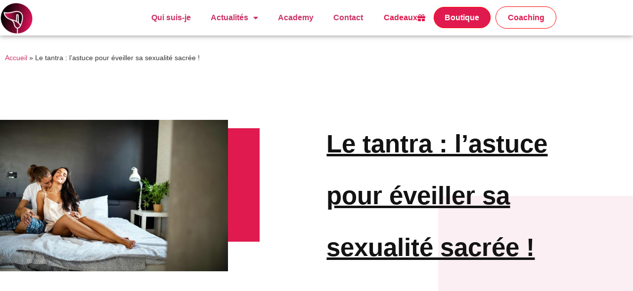

--- FILE ---
content_type: text/html; charset=UTF-8
request_url: https://secret-therapy.fr/tantrisme/sexualite-sacree/
body_size: 20304
content:
<!DOCTYPE html>
<html lang="en-US">
<head>
	<meta charset="UTF-8">
		<meta name='robots' content='index, follow, max-image-preview:large, max-snippet:-1, max-video-preview:-1' />

	<!-- This site is optimized with the Yoast SEO plugin v26.8 - https://yoast.com/product/yoast-seo-wordpress/ -->
	<title>Sexualité sacrée: l&#039;astuce pour l&#039;éveiller par le tantrisme - Secret Thérapy</title>
	<meta name="description" content="Comment atteindre sa sexualité sacrée ? Découvrez les secrets pour comprendre comment avoir une vie sexuelle plus épanouie grâce au tantra !" />
	<link rel="canonical" href="https://secret-therapy.fr/tantrisme/sexualite-sacree/" />
	<meta property="og:locale" content="en_US" />
	<meta property="og:type" content="article" />
	<meta property="og:title" content="Sexualité sacrée: l&#039;astuce pour l&#039;éveiller par le tantrisme - Secret Thérapy" />
	<meta property="og:description" content="Comment atteindre sa sexualité sacrée ? Découvrez les secrets pour comprendre comment avoir une vie sexuelle plus épanouie grâce au tantra !" />
	<meta property="og:url" content="https://secret-therapy.fr/tantrisme/sexualite-sacree/" />
	<meta property="og:site_name" content="Secret Thérapy" />
	<meta property="article:published_time" content="2021-04-18T09:00:00+00:00" />
	<meta property="og:image" content="https://secret-therapy.fr/wp-content/uploads/2021/04/sensual-foreplay-by-happy-couple-in-bedroom.jpg" />
	<meta property="og:image:width" content="2000" />
	<meta property="og:image:height" content="1333" />
	<meta property="og:image:type" content="image/jpeg" />
	<meta name="author" content="jessicapirbay" />
	<meta name="twitter:card" content="summary_large_image" />
	<meta name="twitter:label1" content="Written by" />
	<meta name="twitter:data1" content="jessicapirbay" />
	<meta name="twitter:label2" content="Est. reading time" />
	<meta name="twitter:data2" content="6 minutes" />
	<script type="application/ld+json" class="yoast-schema-graph">{"@context":"https://schema.org","@graph":[{"@type":"Article","@id":"https://secret-therapy.fr/tantrisme/sexualite-sacree/#article","isPartOf":{"@id":"https://secret-therapy.fr/tantrisme/sexualite-sacree/"},"author":{"name":"jessicapirbay","@id":"http://secret-therapy.fr/#/schema/person/d213f502c70f78b61ab9930efc8b8c4e"},"headline":"Le tantra : l’astuce pour éveiller sa sexualité sacrée !","datePublished":"2021-04-18T09:00:00+00:00","mainEntityOfPage":{"@id":"https://secret-therapy.fr/tantrisme/sexualite-sacree/"},"wordCount":1071,"commentCount":0,"publisher":{"@id":"http://secret-therapy.fr/#organization"},"image":{"@id":"https://secret-therapy.fr/tantrisme/sexualite-sacree/#primaryimage"},"thumbnailUrl":"https://secret-therapy.fr/wp-content/uploads/2021/04/sensual-foreplay-by-happy-couple-in-bedroom.jpg","articleSection":["Tantrisme"],"inLanguage":"en-US","potentialAction":[{"@type":"CommentAction","name":"Comment","target":["https://secret-therapy.fr/tantrisme/sexualite-sacree/#respond"]}]},{"@type":"WebPage","@id":"https://secret-therapy.fr/tantrisme/sexualite-sacree/","url":"https://secret-therapy.fr/tantrisme/sexualite-sacree/","name":"Sexualité sacrée: l'astuce pour l'éveiller par le tantrisme - Secret Thérapy","isPartOf":{"@id":"http://secret-therapy.fr/#website"},"primaryImageOfPage":{"@id":"https://secret-therapy.fr/tantrisme/sexualite-sacree/#primaryimage"},"image":{"@id":"https://secret-therapy.fr/tantrisme/sexualite-sacree/#primaryimage"},"thumbnailUrl":"https://secret-therapy.fr/wp-content/uploads/2021/04/sensual-foreplay-by-happy-couple-in-bedroom.jpg","datePublished":"2021-04-18T09:00:00+00:00","description":"Comment atteindre sa sexualité sacrée ? Découvrez les secrets pour comprendre comment avoir une vie sexuelle plus épanouie grâce au tantra !","breadcrumb":{"@id":"https://secret-therapy.fr/tantrisme/sexualite-sacree/#breadcrumb"},"inLanguage":"en-US","potentialAction":[{"@type":"ReadAction","target":["https://secret-therapy.fr/tantrisme/sexualite-sacree/"]}]},{"@type":"ImageObject","inLanguage":"en-US","@id":"https://secret-therapy.fr/tantrisme/sexualite-sacree/#primaryimage","url":"https://secret-therapy.fr/wp-content/uploads/2021/04/sensual-foreplay-by-happy-couple-in-bedroom.jpg","contentUrl":"https://secret-therapy.fr/wp-content/uploads/2021/04/sensual-foreplay-by-happy-couple-in-bedroom.jpg","width":2000,"height":1333,"caption":"éveiller sa sexualité sacrée"},{"@type":"BreadcrumbList","@id":"https://secret-therapy.fr/tantrisme/sexualite-sacree/#breadcrumb","itemListElement":[{"@type":"ListItem","position":1,"name":"Accueil","item":"https://secret-therapy.fr/"},{"@type":"ListItem","position":2,"name":"Le tantra : l’astuce pour éveiller sa sexualité sacrée !"}]},{"@type":"WebSite","@id":"http://secret-therapy.fr/#website","url":"http://secret-therapy.fr/","name":"Secret Thérapy","description":"","publisher":{"@id":"http://secret-therapy.fr/#organization"},"potentialAction":[{"@type":"SearchAction","target":{"@type":"EntryPoint","urlTemplate":"http://secret-therapy.fr/?s={search_term_string}"},"query-input":{"@type":"PropertyValueSpecification","valueRequired":true,"valueName":"search_term_string"}}],"inLanguage":"en-US"},{"@type":"Organization","@id":"http://secret-therapy.fr/#organization","name":"Secret Thérapy","url":"http://secret-therapy.fr/","logo":{"@type":"ImageObject","inLanguage":"en-US","@id":"http://secret-therapy.fr/#/schema/logo/image/","url":"https://secret-therapy.fr/wp-content/uploads/2022/11/jess-pirbay-logo-de-cc-81grade-cc-81-e1610058516271.png.webp","contentUrl":"https://secret-therapy.fr/wp-content/uploads/2022/11/jess-pirbay-logo-de-cc-81grade-cc-81-e1610058516271.png.webp","width":70,"height":68,"caption":"Secret Thérapy"},"image":{"@id":"http://secret-therapy.fr/#/schema/logo/image/"}},{"@type":"Person","@id":"http://secret-therapy.fr/#/schema/person/d213f502c70f78b61ab9930efc8b8c4e","name":"jessicapirbay","image":{"@type":"ImageObject","inLanguage":"en-US","@id":"http://secret-therapy.fr/#/schema/person/image/","url":"https://secure.gravatar.com/avatar/50f37616880a5eb4a4733436681ccbc83cd37c70c837354e0a897ac8181d38a8?s=96&d=mm&r=g","contentUrl":"https://secure.gravatar.com/avatar/50f37616880a5eb4a4733436681ccbc83cd37c70c837354e0a897ac8181d38a8?s=96&d=mm&r=g","caption":"jessicapirbay"},"url":"https://secret-therapy.fr/author/jessicapirbay/"}]}</script>
	<!-- / Yoast SEO plugin. -->


<link rel="alternate" type="application/rss+xml" title="Secret Thérapy &raquo; Feed" href="https://secret-therapy.fr/feed/" />
<link rel="alternate" type="application/rss+xml" title="Secret Thérapy &raquo; Comments Feed" href="https://secret-therapy.fr/comments/feed/" />
<link rel="alternate" type="application/rss+xml" title="Secret Thérapy &raquo; Le tantra : l’astuce pour éveiller sa sexualité sacrée ! Comments Feed" href="https://secret-therapy.fr/tantrisme/sexualite-sacree/feed/" />
<link rel="alternate" title="oEmbed (JSON)" type="application/json+oembed" href="https://secret-therapy.fr/wp-json/oembed/1.0/embed?url=https%3A%2F%2Fsecret-therapy.fr%2Ftantrisme%2Fsexualite-sacree%2F" />
<link rel="alternate" title="oEmbed (XML)" type="text/xml+oembed" href="https://secret-therapy.fr/wp-json/oembed/1.0/embed?url=https%3A%2F%2Fsecret-therapy.fr%2Ftantrisme%2Fsexualite-sacree%2F&#038;format=xml" />
<style id='wp-img-auto-sizes-contain-inline-css'>
img:is([sizes=auto i],[sizes^="auto," i]){contain-intrinsic-size:3000px 1500px}
/*# sourceURL=wp-img-auto-sizes-contain-inline-css */
</style>
<link rel='stylesheet' id='sgr-css' href='https://secret-therapy.fr/wp-content/plugins/simple-google-recaptcha/sgr.css?ver=1669133913' media='all' />
<style id='wp-emoji-styles-inline-css'>

	img.wp-smiley, img.emoji {
		display: inline !important;
		border: none !important;
		box-shadow: none !important;
		height: 1em !important;
		width: 1em !important;
		margin: 0 0.07em !important;
		vertical-align: -0.1em !important;
		background: none !important;
		padding: 0 !important;
	}
/*# sourceURL=wp-emoji-styles-inline-css */
</style>
<link rel='stylesheet' id='wp-block-library-css' href='https://secret-therapy.fr/wp-includes/css/dist/block-library/style.min.css?ver=6.9' media='all' />
<style id='classic-theme-styles-inline-css'>
/*! This file is auto-generated */
.wp-block-button__link{color:#fff;background-color:#32373c;border-radius:9999px;box-shadow:none;text-decoration:none;padding:calc(.667em + 2px) calc(1.333em + 2px);font-size:1.125em}.wp-block-file__button{background:#32373c;color:#fff;text-decoration:none}
/*# sourceURL=/wp-includes/css/classic-themes.min.css */
</style>
<style id='global-styles-inline-css'>
:root{--wp--preset--aspect-ratio--square: 1;--wp--preset--aspect-ratio--4-3: 4/3;--wp--preset--aspect-ratio--3-4: 3/4;--wp--preset--aspect-ratio--3-2: 3/2;--wp--preset--aspect-ratio--2-3: 2/3;--wp--preset--aspect-ratio--16-9: 16/9;--wp--preset--aspect-ratio--9-16: 9/16;--wp--preset--color--black: #000000;--wp--preset--color--cyan-bluish-gray: #abb8c3;--wp--preset--color--white: #ffffff;--wp--preset--color--pale-pink: #f78da7;--wp--preset--color--vivid-red: #cf2e2e;--wp--preset--color--luminous-vivid-orange: #ff6900;--wp--preset--color--luminous-vivid-amber: #fcb900;--wp--preset--color--light-green-cyan: #7bdcb5;--wp--preset--color--vivid-green-cyan: #00d084;--wp--preset--color--pale-cyan-blue: #8ed1fc;--wp--preset--color--vivid-cyan-blue: #0693e3;--wp--preset--color--vivid-purple: #9b51e0;--wp--preset--gradient--vivid-cyan-blue-to-vivid-purple: linear-gradient(135deg,rgb(6,147,227) 0%,rgb(155,81,224) 100%);--wp--preset--gradient--light-green-cyan-to-vivid-green-cyan: linear-gradient(135deg,rgb(122,220,180) 0%,rgb(0,208,130) 100%);--wp--preset--gradient--luminous-vivid-amber-to-luminous-vivid-orange: linear-gradient(135deg,rgb(252,185,0) 0%,rgb(255,105,0) 100%);--wp--preset--gradient--luminous-vivid-orange-to-vivid-red: linear-gradient(135deg,rgb(255,105,0) 0%,rgb(207,46,46) 100%);--wp--preset--gradient--very-light-gray-to-cyan-bluish-gray: linear-gradient(135deg,rgb(238,238,238) 0%,rgb(169,184,195) 100%);--wp--preset--gradient--cool-to-warm-spectrum: linear-gradient(135deg,rgb(74,234,220) 0%,rgb(151,120,209) 20%,rgb(207,42,186) 40%,rgb(238,44,130) 60%,rgb(251,105,98) 80%,rgb(254,248,76) 100%);--wp--preset--gradient--blush-light-purple: linear-gradient(135deg,rgb(255,206,236) 0%,rgb(152,150,240) 100%);--wp--preset--gradient--blush-bordeaux: linear-gradient(135deg,rgb(254,205,165) 0%,rgb(254,45,45) 50%,rgb(107,0,62) 100%);--wp--preset--gradient--luminous-dusk: linear-gradient(135deg,rgb(255,203,112) 0%,rgb(199,81,192) 50%,rgb(65,88,208) 100%);--wp--preset--gradient--pale-ocean: linear-gradient(135deg,rgb(255,245,203) 0%,rgb(182,227,212) 50%,rgb(51,167,181) 100%);--wp--preset--gradient--electric-grass: linear-gradient(135deg,rgb(202,248,128) 0%,rgb(113,206,126) 100%);--wp--preset--gradient--midnight: linear-gradient(135deg,rgb(2,3,129) 0%,rgb(40,116,252) 100%);--wp--preset--font-size--small: 13px;--wp--preset--font-size--medium: 20px;--wp--preset--font-size--large: 36px;--wp--preset--font-size--x-large: 42px;--wp--preset--spacing--20: 0.44rem;--wp--preset--spacing--30: 0.67rem;--wp--preset--spacing--40: 1rem;--wp--preset--spacing--50: 1.5rem;--wp--preset--spacing--60: 2.25rem;--wp--preset--spacing--70: 3.38rem;--wp--preset--spacing--80: 5.06rem;--wp--preset--shadow--natural: 6px 6px 9px rgba(0, 0, 0, 0.2);--wp--preset--shadow--deep: 12px 12px 50px rgba(0, 0, 0, 0.4);--wp--preset--shadow--sharp: 6px 6px 0px rgba(0, 0, 0, 0.2);--wp--preset--shadow--outlined: 6px 6px 0px -3px rgb(255, 255, 255), 6px 6px rgb(0, 0, 0);--wp--preset--shadow--crisp: 6px 6px 0px rgb(0, 0, 0);}:where(.is-layout-flex){gap: 0.5em;}:where(.is-layout-grid){gap: 0.5em;}body .is-layout-flex{display: flex;}.is-layout-flex{flex-wrap: wrap;align-items: center;}.is-layout-flex > :is(*, div){margin: 0;}body .is-layout-grid{display: grid;}.is-layout-grid > :is(*, div){margin: 0;}:where(.wp-block-columns.is-layout-flex){gap: 2em;}:where(.wp-block-columns.is-layout-grid){gap: 2em;}:where(.wp-block-post-template.is-layout-flex){gap: 1.25em;}:where(.wp-block-post-template.is-layout-grid){gap: 1.25em;}.has-black-color{color: var(--wp--preset--color--black) !important;}.has-cyan-bluish-gray-color{color: var(--wp--preset--color--cyan-bluish-gray) !important;}.has-white-color{color: var(--wp--preset--color--white) !important;}.has-pale-pink-color{color: var(--wp--preset--color--pale-pink) !important;}.has-vivid-red-color{color: var(--wp--preset--color--vivid-red) !important;}.has-luminous-vivid-orange-color{color: var(--wp--preset--color--luminous-vivid-orange) !important;}.has-luminous-vivid-amber-color{color: var(--wp--preset--color--luminous-vivid-amber) !important;}.has-light-green-cyan-color{color: var(--wp--preset--color--light-green-cyan) !important;}.has-vivid-green-cyan-color{color: var(--wp--preset--color--vivid-green-cyan) !important;}.has-pale-cyan-blue-color{color: var(--wp--preset--color--pale-cyan-blue) !important;}.has-vivid-cyan-blue-color{color: var(--wp--preset--color--vivid-cyan-blue) !important;}.has-vivid-purple-color{color: var(--wp--preset--color--vivid-purple) !important;}.has-black-background-color{background-color: var(--wp--preset--color--black) !important;}.has-cyan-bluish-gray-background-color{background-color: var(--wp--preset--color--cyan-bluish-gray) !important;}.has-white-background-color{background-color: var(--wp--preset--color--white) !important;}.has-pale-pink-background-color{background-color: var(--wp--preset--color--pale-pink) !important;}.has-vivid-red-background-color{background-color: var(--wp--preset--color--vivid-red) !important;}.has-luminous-vivid-orange-background-color{background-color: var(--wp--preset--color--luminous-vivid-orange) !important;}.has-luminous-vivid-amber-background-color{background-color: var(--wp--preset--color--luminous-vivid-amber) !important;}.has-light-green-cyan-background-color{background-color: var(--wp--preset--color--light-green-cyan) !important;}.has-vivid-green-cyan-background-color{background-color: var(--wp--preset--color--vivid-green-cyan) !important;}.has-pale-cyan-blue-background-color{background-color: var(--wp--preset--color--pale-cyan-blue) !important;}.has-vivid-cyan-blue-background-color{background-color: var(--wp--preset--color--vivid-cyan-blue) !important;}.has-vivid-purple-background-color{background-color: var(--wp--preset--color--vivid-purple) !important;}.has-black-border-color{border-color: var(--wp--preset--color--black) !important;}.has-cyan-bluish-gray-border-color{border-color: var(--wp--preset--color--cyan-bluish-gray) !important;}.has-white-border-color{border-color: var(--wp--preset--color--white) !important;}.has-pale-pink-border-color{border-color: var(--wp--preset--color--pale-pink) !important;}.has-vivid-red-border-color{border-color: var(--wp--preset--color--vivid-red) !important;}.has-luminous-vivid-orange-border-color{border-color: var(--wp--preset--color--luminous-vivid-orange) !important;}.has-luminous-vivid-amber-border-color{border-color: var(--wp--preset--color--luminous-vivid-amber) !important;}.has-light-green-cyan-border-color{border-color: var(--wp--preset--color--light-green-cyan) !important;}.has-vivid-green-cyan-border-color{border-color: var(--wp--preset--color--vivid-green-cyan) !important;}.has-pale-cyan-blue-border-color{border-color: var(--wp--preset--color--pale-cyan-blue) !important;}.has-vivid-cyan-blue-border-color{border-color: var(--wp--preset--color--vivid-cyan-blue) !important;}.has-vivid-purple-border-color{border-color: var(--wp--preset--color--vivid-purple) !important;}.has-vivid-cyan-blue-to-vivid-purple-gradient-background{background: var(--wp--preset--gradient--vivid-cyan-blue-to-vivid-purple) !important;}.has-light-green-cyan-to-vivid-green-cyan-gradient-background{background: var(--wp--preset--gradient--light-green-cyan-to-vivid-green-cyan) !important;}.has-luminous-vivid-amber-to-luminous-vivid-orange-gradient-background{background: var(--wp--preset--gradient--luminous-vivid-amber-to-luminous-vivid-orange) !important;}.has-luminous-vivid-orange-to-vivid-red-gradient-background{background: var(--wp--preset--gradient--luminous-vivid-orange-to-vivid-red) !important;}.has-very-light-gray-to-cyan-bluish-gray-gradient-background{background: var(--wp--preset--gradient--very-light-gray-to-cyan-bluish-gray) !important;}.has-cool-to-warm-spectrum-gradient-background{background: var(--wp--preset--gradient--cool-to-warm-spectrum) !important;}.has-blush-light-purple-gradient-background{background: var(--wp--preset--gradient--blush-light-purple) !important;}.has-blush-bordeaux-gradient-background{background: var(--wp--preset--gradient--blush-bordeaux) !important;}.has-luminous-dusk-gradient-background{background: var(--wp--preset--gradient--luminous-dusk) !important;}.has-pale-ocean-gradient-background{background: var(--wp--preset--gradient--pale-ocean) !important;}.has-electric-grass-gradient-background{background: var(--wp--preset--gradient--electric-grass) !important;}.has-midnight-gradient-background{background: var(--wp--preset--gradient--midnight) !important;}.has-small-font-size{font-size: var(--wp--preset--font-size--small) !important;}.has-medium-font-size{font-size: var(--wp--preset--font-size--medium) !important;}.has-large-font-size{font-size: var(--wp--preset--font-size--large) !important;}.has-x-large-font-size{font-size: var(--wp--preset--font-size--x-large) !important;}
:where(.wp-block-post-template.is-layout-flex){gap: 1.25em;}:where(.wp-block-post-template.is-layout-grid){gap: 1.25em;}
:where(.wp-block-term-template.is-layout-flex){gap: 1.25em;}:where(.wp-block-term-template.is-layout-grid){gap: 1.25em;}
:where(.wp-block-columns.is-layout-flex){gap: 2em;}:where(.wp-block-columns.is-layout-grid){gap: 2em;}
:root :where(.wp-block-pullquote){font-size: 1.5em;line-height: 1.6;}
/*# sourceURL=global-styles-inline-css */
</style>
<link rel='stylesheet' id='hello-elementor-css' href='https://secret-therapy.fr/wp-content/themes/hello-elementor/style.min.css?ver=2.8.1' media='all' />
<link rel='stylesheet' id='hello-elementor-theme-style-css' href='https://secret-therapy.fr/wp-content/themes/hello-elementor/theme.min.css?ver=2.8.1' media='all' />
<link rel='stylesheet' id='elementor-frontend-css' href='https://secret-therapy.fr/wp-content/plugins/elementor/assets/css/frontend.min.css?ver=3.34.2' media='all' />
<link rel='stylesheet' id='elementor-post-79178-css' href='https://secret-therapy.fr/wp-content/uploads/elementor/css/post-79178.css?ver=1769161498' media='all' />
<link rel='stylesheet' id='pafe-79266-css' href='https://secret-therapy.fr/wp-content/uploads/premium-addons-elementor/pafe-79266.css?ver=1618743600' media='all' />
<link rel='stylesheet' id='widget-image-css' href='https://secret-therapy.fr/wp-content/plugins/elementor/assets/css/widget-image.min.css?ver=3.34.2' media='all' />
<link rel='stylesheet' id='pa-glass-css' href='https://secret-therapy.fr/wp-content/plugins/premium-addons-for-elementor/assets/frontend/min-css/liquid-glass.min.css?ver=4.11.65' media='all' />
<link rel='stylesheet' id='dashicons-css' href='https://secret-therapy.fr/wp-includes/css/dashicons.min.css?ver=6.9' media='all' />
<link rel='stylesheet' id='font-awesome-5-all-css' href='https://secret-therapy.fr/wp-content/plugins/elementor/assets/lib/font-awesome/css/all.min.css?ver=4.11.65' media='all' />
<link rel='stylesheet' id='e-sticky-css' href='https://secret-therapy.fr/wp-content/plugins/elementor-pro/assets/css/modules/sticky.min.css?ver=3.34.2' media='all' />
<link rel='stylesheet' id='widget-nav-menu-css' href='https://secret-therapy.fr/wp-content/plugins/elementor-pro/assets/css/widget-nav-menu.min.css?ver=3.34.2' media='all' />
<link rel='stylesheet' id='widget-social-icons-css' href='https://secret-therapy.fr/wp-content/plugins/elementor/assets/css/widget-social-icons.min.css?ver=3.34.2' media='all' />
<link rel='stylesheet' id='e-apple-webkit-css' href='https://secret-therapy.fr/wp-content/plugins/elementor/assets/css/conditionals/apple-webkit.min.css?ver=3.34.2' media='all' />
<link rel='stylesheet' id='pafe-79247-css' href='https://secret-therapy.fr/wp-content/uploads/premium-addons-elementor/pafe-79247.css?ver=1618743600' media='all' />
<link rel='stylesheet' id='widget-breadcrumbs-css' href='https://secret-therapy.fr/wp-content/plugins/elementor-pro/assets/css/widget-breadcrumbs.min.css?ver=3.34.2' media='all' />
<link rel='stylesheet' id='widget-spacer-css' href='https://secret-therapy.fr/wp-content/plugins/elementor/assets/css/widget-spacer.min.css?ver=3.34.2' media='all' />
<link rel='stylesheet' id='widget-heading-css' href='https://secret-therapy.fr/wp-content/plugins/elementor/assets/css/widget-heading.min.css?ver=3.34.2' media='all' />
<link rel='stylesheet' id='e-motion-fx-css' href='https://secret-therapy.fr/wp-content/plugins/elementor-pro/assets/css/modules/motion-fx.min.css?ver=3.34.2' media='all' />
<link rel='stylesheet' id='widget-author-box-css' href='https://secret-therapy.fr/wp-content/plugins/elementor-pro/assets/css/widget-author-box.min.css?ver=3.34.2' media='all' />
<link rel='stylesheet' id='widget-share-buttons-css' href='https://secret-therapy.fr/wp-content/plugins/elementor-pro/assets/css/widget-share-buttons.min.css?ver=3.34.2' media='all' />
<link rel='stylesheet' id='elementor-icons-shared-0-css' href='https://secret-therapy.fr/wp-content/plugins/elementor/assets/lib/font-awesome/css/fontawesome.min.css?ver=5.15.3' media='all' />
<link rel='stylesheet' id='elementor-icons-fa-solid-css' href='https://secret-therapy.fr/wp-content/plugins/elementor/assets/lib/font-awesome/css/solid.min.css?ver=5.15.3' media='all' />
<link rel='stylesheet' id='elementor-icons-fa-brands-css' href='https://secret-therapy.fr/wp-content/plugins/elementor/assets/lib/font-awesome/css/brands.min.css?ver=5.15.3' media='all' />
<link rel='stylesheet' id='pa-btn-css' href='https://secret-therapy.fr/wp-content/plugins/premium-addons-for-elementor/assets/frontend/min-css/button-line.min.css?ver=4.11.65' media='all' />
<link rel='stylesheet' id='e-animation-bounce-css' href='https://secret-therapy.fr/wp-content/plugins/elementor/assets/lib/animations/styles/bounce.min.css?ver=3.34.2' media='all' />
<link rel='stylesheet' id='e-popup-css' href='https://secret-therapy.fr/wp-content/plugins/elementor-pro/assets/css/conditionals/popup.min.css?ver=3.34.2' media='all' />
<link rel='stylesheet' id='e-animation-fadeIn-css' href='https://secret-therapy.fr/wp-content/plugins/elementor/assets/lib/animations/styles/fadeIn.min.css?ver=3.34.2' media='all' />
<link rel='stylesheet' id='e-animation-slideInDown-css' href='https://secret-therapy.fr/wp-content/plugins/elementor/assets/lib/animations/styles/slideInDown.min.css?ver=3.34.2' media='all' />
<link rel='stylesheet' id='elementor-icons-css' href='https://secret-therapy.fr/wp-content/plugins/elementor/assets/lib/eicons/css/elementor-icons.min.css?ver=5.46.0' media='all' />
<link rel='stylesheet' id='elementor-post-79266-css' href='https://secret-therapy.fr/wp-content/uploads/elementor/css/post-79266.css?ver=1769161498' media='all' />
<link rel='stylesheet' id='elementor-post-79256-css' href='https://secret-therapy.fr/wp-content/uploads/elementor/css/post-79256.css?ver=1769161498' media='all' />
<link rel='stylesheet' id='elementor-post-79247-css' href='https://secret-therapy.fr/wp-content/uploads/elementor/css/post-79247.css?ver=1769161498' media='all' />
<link rel='stylesheet' id='elementor-post-81083-css' href='https://secret-therapy.fr/wp-content/uploads/elementor/css/post-81083.css?ver=1769161498' media='all' />
<link rel='stylesheet' id='elementor-post-79234-css' href='https://secret-therapy.fr/wp-content/uploads/elementor/css/post-79234.css?ver=1769161498' media='all' />
<link rel='stylesheet' id='elementor-post-79221-css' href='https://secret-therapy.fr/wp-content/uploads/elementor/css/post-79221.css?ver=1769161498' media='all' />
<link rel='stylesheet' id='ekit-widget-styles-css' href='https://secret-therapy.fr/wp-content/plugins/elementskit-lite/widgets/init/assets/css/widget-styles.css?ver=3.7.8' media='all' />
<link rel='stylesheet' id='ekit-responsive-css' href='https://secret-therapy.fr/wp-content/plugins/elementskit-lite/widgets/init/assets/css/responsive.css?ver=3.7.8' media='all' />
<link rel='stylesheet' id='elementor-gf-local-roboto-css' href='http://secret-therapy.fr/wp-content/uploads/elementor/google-fonts/css/roboto.css?ver=1742247844' media='all' />
<link rel='stylesheet' id='elementor-gf-local-robotoslab-css' href='http://secret-therapy.fr/wp-content/uploads/elementor/google-fonts/css/robotoslab.css?ver=1742247847' media='all' />
<link rel='stylesheet' id='elementor-gf-local-alata-css' href='http://secret-therapy.fr/wp-content/uploads/elementor/google-fonts/css/alata.css?ver=1742247847' media='all' />
<link rel='stylesheet' id='elementor-gf-local-quicksand-css' href='http://secret-therapy.fr/wp-content/uploads/elementor/google-fonts/css/quicksand.css?ver=1742247848' media='all' />
<link rel='stylesheet' id='elementor-gf-local-playfairdisplay-css' href='http://secret-therapy.fr/wp-content/uploads/elementor/google-fonts/css/playfairdisplay.css?ver=1742247849' media='all' />
<link rel='stylesheet' id='elementor-gf-local-poppins-css' href='http://secret-therapy.fr/wp-content/uploads/elementor/google-fonts/css/poppins.css?ver=1742247851' media='all' />
<link rel='stylesheet' id='elementor-gf-local-nunito-css' href='http://secret-therapy.fr/wp-content/uploads/elementor/google-fonts/css/nunito.css?ver=1742291263' media='all' />
<link rel='stylesheet' id='elementor-icons-ekiticons-css' href='https://secret-therapy.fr/wp-content/plugins/elementskit-lite/modules/elementskit-icon-pack/assets/css/ekiticons.css?ver=3.7.8' media='all' />
<script id="sgr-js-extra">
var sgr = {"sgr_site_key":"6LcwBigjAAAAANdJtiZGTBn1zjMabSKRF2QpIT7s"};
//# sourceURL=sgr-js-extra
</script>
<script src="https://secret-therapy.fr/wp-content/plugins/simple-google-recaptcha/sgr.js?ver=1669133913" id="sgr-js"></script>
<script src="https://secret-therapy.fr/wp-includes/js/jquery/jquery.min.js?ver=3.7.1" id="jquery-core-js"></script>
<script src="https://secret-therapy.fr/wp-includes/js/jquery/jquery-migrate.min.js?ver=3.4.1" id="jquery-migrate-js"></script>
<link rel="https://api.w.org/" href="https://secret-therapy.fr/wp-json/" /><link rel="alternate" title="JSON" type="application/json" href="https://secret-therapy.fr/wp-json/wp/v2/posts/76698" /><link rel="EditURI" type="application/rsd+xml" title="RSD" href="https://secret-therapy.fr/xmlrpc.php?rsd" />
<meta name="generator" content="WordPress 6.9" />
<link rel='shortlink' href='https://secret-therapy.fr/?p=76698' />
<meta name="ti-site-data" content="[base64]" /><meta name="generator" content="Elementor 3.34.2; features: additional_custom_breakpoints; settings: css_print_method-external, google_font-enabled, font_display-auto">
<!-- Meta Pixel Code -->
<script>
!function(f,b,e,v,n,t,s)
{if(f.fbq)return;n=f.fbq=function(){n.callMethod?
n.callMethod.apply(n,arguments):n.queue.push(arguments)};
if(!f._fbq)f._fbq=n;n.push=n;n.loaded=!0;n.version='2.0';
n.queue=[];t=b.createElement(e);t.async=!0;
t.src=v;s=b.getElementsByTagName(e)[0];
s.parentNode.insertBefore(t,s)}(window, document,'script',
'https://connect.facebook.net/en_US/fbevents.js');
fbq('init', '1248343499580810');
fbq('track', 'PageView');
</script>
<noscript><img height="1" width="1" style="display:none"
src="https://www.facebook.com/tr?id=1248343499580810&ev=PageView&noscript=1"
/></noscript>
<!-- End Meta Pixel Code -->
			<style>
				.e-con.e-parent:nth-of-type(n+4):not(.e-lazyloaded):not(.e-no-lazyload),
				.e-con.e-parent:nth-of-type(n+4):not(.e-lazyloaded):not(.e-no-lazyload) * {
					background-image: none !important;
				}
				@media screen and (max-height: 1024px) {
					.e-con.e-parent:nth-of-type(n+3):not(.e-lazyloaded):not(.e-no-lazyload),
					.e-con.e-parent:nth-of-type(n+3):not(.e-lazyloaded):not(.e-no-lazyload) * {
						background-image: none !important;
					}
				}
				@media screen and (max-height: 640px) {
					.e-con.e-parent:nth-of-type(n+2):not(.e-lazyloaded):not(.e-no-lazyload),
					.e-con.e-parent:nth-of-type(n+2):not(.e-lazyloaded):not(.e-no-lazyload) * {
						background-image: none !important;
					}
				}
			</style>
			<script id='nitro-telemetry-meta' nitro-exclude>window.NPTelemetryMetadata={missReason: (!window.NITROPACK_STATE ? 'cache not found' : 'hit'),pageType: 'post',isEligibleForOptimization: true,}</script><script id='nitro-generic' nitro-exclude>(()=>{window.NitroPack=window.NitroPack||{coreVersion:"na",isCounted:!1};let e=document.createElement("script");if(e.src="https://nitroscripts.com/LnDszcXEXaFJnQtRjHHjxDnkLoAKCiKa",e.async=!0,e.id="nitro-script",document.head.appendChild(e),!window.NitroPack.isCounted){window.NitroPack.isCounted=!0;let t=()=>{navigator.sendBeacon("https://to.getnitropack.com/p",JSON.stringify({siteId:"LnDszcXEXaFJnQtRjHHjxDnkLoAKCiKa",url:window.location.href,isOptimized:!!window.IS_NITROPACK,coreVersion:"na",missReason:window.NPTelemetryMetadata?.missReason||"",pageType:window.NPTelemetryMetadata?.pageType||"",isEligibleForOptimization:!!window.NPTelemetryMetadata?.isEligibleForOptimization}))};(()=>{let e=()=>new Promise(e=>{"complete"===document.readyState?e():window.addEventListener("load",e)}),i=()=>new Promise(e=>{document.prerendering?document.addEventListener("prerenderingchange",e,{once:!0}):e()}),a=async()=>{await i(),await e(),t()};a()})(),window.addEventListener("pageshow",e=>{if(e.persisted){let i=document.prerendering||self.performance?.getEntriesByType?.("navigation")[0]?.activationStart>0;"visible"!==document.visibilityState||i||t()}})}})();</script><link rel="icon" href="https://secret-therapy.fr/wp-content/uploads/2022/11/jess-pirbay-logo-de-cc-81grade-cc-81-e1610058516271.png.webp" sizes="32x32" />
<link rel="icon" href="https://secret-therapy.fr/wp-content/uploads/2022/11/jess-pirbay-logo-de-cc-81grade-cc-81-e1610058516271.png.webp" sizes="192x192" />
<link rel="apple-touch-icon" href="https://secret-therapy.fr/wp-content/uploads/2022/11/jess-pirbay-logo-de-cc-81grade-cc-81-e1610058516271.png.webp" />
<meta name="msapplication-TileImage" content="https://secret-therapy.fr/wp-content/uploads/2022/11/jess-pirbay-logo-de-cc-81grade-cc-81-e1610058516271.png.webp" />
		<style id="wp-custom-css">
			

/** Start Block Kit CSS: 141-3-1d55f1e76be9fb1a8d9de88accbe962f **/

.envato-kit-138-bracket .elementor-widget-container > *:before{
	content:"[";
	color:#ffab00;
	display:inline-block;
	margin-right:4px;
	line-height:1em;
	position:relative;
	top:-1px;
}

.envato-kit-138-bracket .elementor-widget-container > *:after{
	content:"]";
	color:#ffab00;
	display:inline-block;
	margin-left:4px;
	line-height:1em;
	position:relative;
	top:-1px;
}

/** End Block Kit CSS: 141-3-1d55f1e76be9fb1a8d9de88accbe962f **/

		</style>
			<meta name="viewport" content="width=device-width, initial-scale=1.0, viewport-fit=cover" /></head>
<body class="wp-singular post-template-default single single-post postid-76698 single-format-standard wp-custom-logo wp-theme-hello-elementor elementor-default elementor-template-canvas elementor-kit-79178 elementor-page-79247">
			<div data-elementor-type="single-post" data-elementor-id="79247" class="elementor elementor-79247 elementor-location-single post-76698 post type-post status-publish format-standard has-post-thumbnail hentry category-tantrisme" data-elementor-post-type="elementor_library">
					<section class="elementor-section elementor-top-section elementor-element elementor-element-162eb77e elementor-hidden-tablet elementor-hidden-phone elementor-section-boxed elementor-section-height-default elementor-section-height-default" data-id="162eb77e" data-element_type="section" data-settings="{&quot;background_background&quot;:&quot;classic&quot;,&quot;sticky&quot;:&quot;top&quot;,&quot;sticky_on&quot;:[&quot;desktop&quot;,&quot;tablet&quot;,&quot;mobile&quot;],&quot;sticky_offset&quot;:0,&quot;sticky_effects_offset&quot;:0,&quot;sticky_anchor_link_offset&quot;:0}">
						<div class="elementor-container elementor-column-gap-default">
					<div class="elementor-column elementor-col-20 elementor-top-column elementor-element elementor-element-2c84101b" data-id="2c84101b" data-element_type="column">
			<div class="elementor-widget-wrap elementor-element-populated">
						<div class="elementor-element elementor-element-258d1798 elementor-widget elementor-widget-theme-site-logo elementor-widget-image" data-id="258d1798" data-element_type="widget" data-widget_type="theme-site-logo.default">
				<div class="elementor-widget-container">
											<a href="https://secret-therapy.fr">
			<img width="70" height="68" src="https://secret-therapy.fr/wp-content/uploads/2022/11/jess-pirbay-logo-de-cc-81grade-cc-81-e1610058516271.png.webp" class="attachment-full size-full wp-image-80154" alt="" />				</a>
											</div>
				</div>
					</div>
		</div>
				<div class="elementor-column elementor-col-20 elementor-top-column elementor-element elementor-element-42396e33" data-id="42396e33" data-element_type="column">
			<div class="elementor-widget-wrap elementor-element-populated">
						<div class="elementor-element elementor-element-184f5edf elementor-nav-menu__align-end elementor-nav-menu--dropdown-tablet elementor-nav-menu__text-align-aside elementor-nav-menu--toggle elementor-nav-menu--burger elementor-widget elementor-widget-nav-menu" data-id="184f5edf" data-element_type="widget" data-settings="{&quot;layout&quot;:&quot;horizontal&quot;,&quot;submenu_icon&quot;:{&quot;value&quot;:&quot;&lt;i class=\&quot;fas fa-caret-down\&quot; aria-hidden=\&quot;true\&quot;&gt;&lt;\/i&gt;&quot;,&quot;library&quot;:&quot;fa-solid&quot;},&quot;toggle&quot;:&quot;burger&quot;}" data-widget_type="nav-menu.default">
				<div class="elementor-widget-container">
								<nav aria-label="Menu" class="elementor-nav-menu--main elementor-nav-menu__container elementor-nav-menu--layout-horizontal e--pointer-none">
				<ul id="menu-1-184f5edf" class="elementor-nav-menu"><li class="menu-item menu-item-type-custom menu-item-object-custom menu-item-79574"><a href="https://secret-therapy.fr/qui-suis-je/" class="elementor-item">Qui suis-je</a></li>
<li class="menu-item menu-item-type-custom menu-item-object-custom menu-item-has-children menu-item-80702"><a href="#" class="elementor-item elementor-item-anchor">Actualités</a>
<ul class="sub-menu elementor-nav-menu--dropdown">
	<li class="menu-item menu-item-type-custom menu-item-object-custom menu-item-79573"><a href="/evenements/" class="elementor-sub-item">Évènements</a></li>
	<li class="menu-item menu-item-type-custom menu-item-object-custom menu-item-79571"><a href="https://secret-therapy.fr/video/" class="elementor-sub-item">Vidéos</a></li>
	<li class="menu-item menu-item-type-custom menu-item-object-custom menu-item-79572"><a href="https://secret-therapy.fr/blog/" class="elementor-sub-item">Blog</a></li>
</ul>
</li>
<li class="menu-item menu-item-type-custom menu-item-object-custom menu-item-80701"><a href="https://therapeute-formation.fr/" class="elementor-item">Academy</a></li>
<li class="menu-item menu-item-type-post_type menu-item-object-page menu-item-79579"><a href="https://secret-therapy.fr/contact/" class="elementor-item">Contact</a></li>
</ul>			</nav>
					<div class="elementor-menu-toggle" role="button" tabindex="0" aria-label="Menu Toggle" aria-expanded="false">
			<i aria-hidden="true" role="presentation" class="elementor-menu-toggle__icon--open eicon-menu-bar"></i><i aria-hidden="true" role="presentation" class="elementor-menu-toggle__icon--close eicon-close"></i>		</div>
					<nav class="elementor-nav-menu--dropdown elementor-nav-menu__container" aria-hidden="true">
				<ul id="menu-2-184f5edf" class="elementor-nav-menu"><li class="menu-item menu-item-type-custom menu-item-object-custom menu-item-79574"><a href="https://secret-therapy.fr/qui-suis-je/" class="elementor-item" tabindex="-1">Qui suis-je</a></li>
<li class="menu-item menu-item-type-custom menu-item-object-custom menu-item-has-children menu-item-80702"><a href="#" class="elementor-item elementor-item-anchor" tabindex="-1">Actualités</a>
<ul class="sub-menu elementor-nav-menu--dropdown">
	<li class="menu-item menu-item-type-custom menu-item-object-custom menu-item-79573"><a href="/evenements/" class="elementor-sub-item" tabindex="-1">Évènements</a></li>
	<li class="menu-item menu-item-type-custom menu-item-object-custom menu-item-79571"><a href="https://secret-therapy.fr/video/" class="elementor-sub-item" tabindex="-1">Vidéos</a></li>
	<li class="menu-item menu-item-type-custom menu-item-object-custom menu-item-79572"><a href="https://secret-therapy.fr/blog/" class="elementor-sub-item" tabindex="-1">Blog</a></li>
</ul>
</li>
<li class="menu-item menu-item-type-custom menu-item-object-custom menu-item-80701"><a href="https://therapeute-formation.fr/" class="elementor-item" tabindex="-1">Academy</a></li>
<li class="menu-item menu-item-type-post_type menu-item-object-page menu-item-79579"><a href="https://secret-therapy.fr/contact/" class="elementor-item" tabindex="-1">Contact</a></li>
</ul>			</nav>
						</div>
				</div>
					</div>
		</div>
				<div class="elementor-column elementor-col-20 elementor-top-column elementor-element elementor-element-62a26583" data-id="62a26583" data-element_type="column">
			<div class="elementor-widget-wrap elementor-element-populated">
						<div class="elementor-element elementor-element-5275e60 elementor-align-left elementor-widget elementor-widget-button" data-id="5275e60" data-element_type="widget" data-widget_type="button.default">
				<div class="elementor-widget-container">
									<div class="elementor-button-wrapper">
					<a class="elementor-button elementor-button-link elementor-size-sm" href="#elementor-action%3Aaction%3Dpopup%3Aopen%26settings%3DeyJpZCI6NzkyMzQsInRvZ2dsZSI6ZmFsc2V9">
						<span class="elementor-button-content-wrapper">
						<span class="elementor-button-icon">
				<i aria-hidden="true" class="fas fa-gift"></i>			</span>
									<span class="elementor-button-text">Cadeaux </span>
					</span>
					</a>
				</div>
								</div>
				</div>
					</div>
		</div>
				<div class="elementor-column elementor-col-20 elementor-top-column elementor-element elementor-element-1a2a6b6a" data-id="1a2a6b6a" data-element_type="column">
			<div class="elementor-widget-wrap elementor-element-populated">
						<div class="elementor-element elementor-element-1737ccc1 elementor-align-left elementor-widget elementor-widget-button" data-id="1737ccc1" data-element_type="widget" data-widget_type="button.default">
				<div class="elementor-widget-container">
									<div class="elementor-button-wrapper">
					<a class="elementor-button elementor-button-link elementor-size-sm" href="https://secret-therapy.fr/eboutique/%20">
						<span class="elementor-button-content-wrapper">
									<span class="elementor-button-text">Boutique</span>
					</span>
					</a>
				</div>
								</div>
				</div>
					</div>
		</div>
				<div class="elementor-column elementor-col-20 elementor-top-column elementor-element elementor-element-3f0f6497" data-id="3f0f6497" data-element_type="column">
			<div class="elementor-widget-wrap elementor-element-populated">
						<div class="elementor-element elementor-element-33765db2 elementor-align-left elementor-widget elementor-widget-button" data-id="33765db2" data-element_type="widget" data-widget_type="button.default">
				<div class="elementor-widget-container">
									<div class="elementor-button-wrapper">
					<a class="elementor-button elementor-button-link elementor-size-sm" href="https://secret-therapy.fr/lecoaching/">
						<span class="elementor-button-content-wrapper">
									<span class="elementor-button-text">Coaching</span>
					</span>
					</a>
				</div>
								</div>
				</div>
					</div>
		</div>
					</div>
		</section>
				<section class="elementor-section elementor-top-section elementor-element elementor-element-5a2e59b7 elementor-hidden-desktop elementor-section-boxed elementor-section-height-default elementor-section-height-default" data-id="5a2e59b7" data-element_type="section" data-settings="{&quot;background_background&quot;:&quot;classic&quot;,&quot;sticky&quot;:&quot;top&quot;,&quot;sticky_on&quot;:[&quot;desktop&quot;,&quot;tablet&quot;,&quot;mobile&quot;],&quot;sticky_offset&quot;:0,&quot;sticky_effects_offset&quot;:0,&quot;sticky_anchor_link_offset&quot;:0}">
						<div class="elementor-container elementor-column-gap-default">
					<div class="elementor-column elementor-col-50 elementor-top-column elementor-element elementor-element-132cb70b" data-id="132cb70b" data-element_type="column">
			<div class="elementor-widget-wrap elementor-element-populated">
						<div class="elementor-element elementor-element-6d9bfe4e elementor-widget elementor-widget-theme-site-logo elementor-widget-image" data-id="6d9bfe4e" data-element_type="widget" data-widget_type="theme-site-logo.default">
				<div class="elementor-widget-container">
											<a href="https://secret-therapy.fr">
			<img width="70" height="68" src="https://secret-therapy.fr/wp-content/uploads/2022/11/jess-pirbay-logo-de-cc-81grade-cc-81-e1610058516271.png.webp" class="attachment-full size-full wp-image-80154" alt="" />				</a>
											</div>
				</div>
					</div>
		</div>
				<div class="elementor-column elementor-col-50 elementor-top-column elementor-element elementor-element-11354588" data-id="11354588" data-element_type="column">
			<div class="elementor-widget-wrap elementor-element-populated">
						<div class="elementor-element elementor-element-6975aa7c elementor-view-default elementor-widget elementor-widget-icon" data-id="6975aa7c" data-element_type="widget" data-widget_type="icon.default">
				<div class="elementor-widget-container">
							<div class="elementor-icon-wrapper">
			<a class="elementor-icon" href="#elementor-action%3Aaction%3Dpopup%3Aopen%26settings%3DeyJpZCI6NzkyMjEsInRvZ2dsZSI6ZmFsc2V9">
			<i aria-hidden="true" class="icon icon-burger-menu"></i>			</a>
		</div>
						</div>
				</div>
					</div>
		</div>
					</div>
		</section>
				<section class="elementor-section elementor-top-section elementor-element elementor-element-43ea69db elementor-hidden-desktop elementor-section-boxed elementor-section-height-default elementor-section-height-default" data-id="43ea69db" data-element_type="section" data-settings="{&quot;background_background&quot;:&quot;classic&quot;,&quot;sticky&quot;:&quot;top&quot;,&quot;sticky_offset_mobile&quot;:44,&quot;sticky_on&quot;:[&quot;desktop&quot;,&quot;tablet&quot;,&quot;mobile&quot;],&quot;sticky_offset&quot;:0,&quot;sticky_effects_offset&quot;:0,&quot;sticky_anchor_link_offset&quot;:0}">
						<div class="elementor-container elementor-column-gap-default">
					<div class="elementor-column elementor-col-100 elementor-top-column elementor-element elementor-element-62123518" data-id="62123518" data-element_type="column" data-settings="{&quot;background_background&quot;:&quot;classic&quot;}">
			<div class="elementor-widget-wrap elementor-element-populated">
						<div class="elementor-element elementor-element-19dd2bc6 elementor-align-center elementor-mobile-align-center elementor-hidden-desktop elementor-hidden-tablet elementor-widget elementor-widget-button" data-id="19dd2bc6" data-element_type="widget" data-widget_type="button.default">
				<div class="elementor-widget-container">
									<div class="elementor-button-wrapper">
					<a class="elementor-button elementor-button-link elementor-size-xl" href="#elementor-action%3Aaction%3Dpopup%3Aopen%26settings%3DeyJpZCI6NzkyMzQsInRvZ2dsZSI6ZmFsc2V9">
						<span class="elementor-button-content-wrapper">
						<span class="elementor-button-icon">
				<i aria-hidden="true" class="icon icon-gift11"></i>			</span>
									<span class="elementor-button-text">Les guides pratiques</span>
					</span>
					</a>
				</div>
								</div>
				</div>
					</div>
		</div>
					</div>
		</section>
				<section class="elementor-section elementor-top-section elementor-element elementor-element-482bf6c4 elementor-hidden-desktop elementor-hidden-phone elementor-hidden-tablet elementor-section-boxed elementor-section-height-default elementor-section-height-default" data-id="482bf6c4" data-element_type="section" data-settings="{&quot;background_background&quot;:&quot;classic&quot;,&quot;sticky&quot;:&quot;top&quot;,&quot;sticky_on&quot;:[&quot;desktop&quot;,&quot;tablet&quot;,&quot;mobile&quot;],&quot;sticky_offset&quot;:0,&quot;sticky_effects_offset&quot;:0,&quot;sticky_anchor_link_offset&quot;:0}">
						<div class="elementor-container elementor-column-gap-default">
					<div class="elementor-column elementor-col-50 elementor-top-column elementor-element elementor-element-6ff2928" data-id="6ff2928" data-element_type="column">
			<div class="elementor-widget-wrap elementor-element-populated">
						<div class="elementor-element elementor-element-6c7db2af elementor-widget elementor-widget-theme-site-logo elementor-widget-image" data-id="6c7db2af" data-element_type="widget" data-widget_type="theme-site-logo.default">
				<div class="elementor-widget-container">
											<a href="https://secret-therapy.fr">
			<img width="70" height="68" src="https://secret-therapy.fr/wp-content/uploads/2022/11/jess-pirbay-logo-de-cc-81grade-cc-81-e1610058516271.png.webp" class="attachment-full size-full wp-image-80154" alt="" />				</a>
											</div>
				</div>
					</div>
		</div>
				<div class="elementor-column elementor-col-50 elementor-top-column elementor-element elementor-element-e48f713" data-id="e48f713" data-element_type="column">
			<div class="elementor-widget-wrap elementor-element-populated">
						<div class="elementor-element elementor-element-4b5c753d elementor-nav-menu__align-start elementor-nav-menu__text-align-center elementor-nav-menu--stretch elementor-nav-menu--dropdown-tablet elementor-nav-menu--toggle elementor-nav-menu--burger elementor-widget elementor-widget-nav-menu" data-id="4b5c753d" data-element_type="widget" data-settings="{&quot;full_width&quot;:&quot;stretch&quot;,&quot;layout&quot;:&quot;horizontal&quot;,&quot;submenu_icon&quot;:{&quot;value&quot;:&quot;&lt;i class=\&quot;fas fa-caret-down\&quot; aria-hidden=\&quot;true\&quot;&gt;&lt;\/i&gt;&quot;,&quot;library&quot;:&quot;fa-solid&quot;},&quot;toggle&quot;:&quot;burger&quot;}" data-widget_type="nav-menu.default">
				<div class="elementor-widget-container">
								<nav aria-label="Menu" class="elementor-nav-menu--main elementor-nav-menu__container elementor-nav-menu--layout-horizontal e--pointer-none">
				<ul id="menu-1-4b5c753d" class="elementor-nav-menu"><li class="menu-item menu-item-type-custom menu-item-object-custom menu-item-79574"><a href="https://secret-therapy.fr/qui-suis-je/" class="elementor-item">Qui suis-je</a></li>
<li class="menu-item menu-item-type-custom menu-item-object-custom menu-item-has-children menu-item-80702"><a href="#" class="elementor-item elementor-item-anchor">Actualités</a>
<ul class="sub-menu elementor-nav-menu--dropdown">
	<li class="menu-item menu-item-type-custom menu-item-object-custom menu-item-79573"><a href="/evenements/" class="elementor-sub-item">Évènements</a></li>
	<li class="menu-item menu-item-type-custom menu-item-object-custom menu-item-79571"><a href="https://secret-therapy.fr/video/" class="elementor-sub-item">Vidéos</a></li>
	<li class="menu-item menu-item-type-custom menu-item-object-custom menu-item-79572"><a href="https://secret-therapy.fr/blog/" class="elementor-sub-item">Blog</a></li>
</ul>
</li>
<li class="menu-item menu-item-type-custom menu-item-object-custom menu-item-80701"><a href="https://therapeute-formation.fr/" class="elementor-item">Academy</a></li>
<li class="menu-item menu-item-type-post_type menu-item-object-page menu-item-79579"><a href="https://secret-therapy.fr/contact/" class="elementor-item">Contact</a></li>
</ul>			</nav>
					<div class="elementor-menu-toggle" role="button" tabindex="0" aria-label="Menu Toggle" aria-expanded="false">
			<i aria-hidden="true" role="presentation" class="elementor-menu-toggle__icon--open eicon-menu-bar"></i><i aria-hidden="true" role="presentation" class="elementor-menu-toggle__icon--close eicon-close"></i>		</div>
					<nav class="elementor-nav-menu--dropdown elementor-nav-menu__container" aria-hidden="true">
				<ul id="menu-2-4b5c753d" class="elementor-nav-menu"><li class="menu-item menu-item-type-custom menu-item-object-custom menu-item-79574"><a href="https://secret-therapy.fr/qui-suis-je/" class="elementor-item" tabindex="-1">Qui suis-je</a></li>
<li class="menu-item menu-item-type-custom menu-item-object-custom menu-item-has-children menu-item-80702"><a href="#" class="elementor-item elementor-item-anchor" tabindex="-1">Actualités</a>
<ul class="sub-menu elementor-nav-menu--dropdown">
	<li class="menu-item menu-item-type-custom menu-item-object-custom menu-item-79573"><a href="/evenements/" class="elementor-sub-item" tabindex="-1">Évènements</a></li>
	<li class="menu-item menu-item-type-custom menu-item-object-custom menu-item-79571"><a href="https://secret-therapy.fr/video/" class="elementor-sub-item" tabindex="-1">Vidéos</a></li>
	<li class="menu-item menu-item-type-custom menu-item-object-custom menu-item-79572"><a href="https://secret-therapy.fr/blog/" class="elementor-sub-item" tabindex="-1">Blog</a></li>
</ul>
</li>
<li class="menu-item menu-item-type-custom menu-item-object-custom menu-item-80701"><a href="https://therapeute-formation.fr/" class="elementor-item" tabindex="-1">Academy</a></li>
<li class="menu-item menu-item-type-post_type menu-item-object-page menu-item-79579"><a href="https://secret-therapy.fr/contact/" class="elementor-item" tabindex="-1">Contact</a></li>
</ul>			</nav>
						</div>
				</div>
					</div>
		</div>
					</div>
		</section>
				<section class="elementor-section elementor-top-section elementor-element elementor-element-4b5ace7d elementor-section-full_width elementor-section-height-default elementor-section-height-default" data-id="4b5ace7d" data-element_type="section">
						<div class="elementor-container elementor-column-gap-default">
					<div class="elementor-column elementor-col-100 elementor-top-column elementor-element elementor-element-5f69cfba" data-id="5f69cfba" data-element_type="column">
			<div class="elementor-widget-wrap elementor-element-populated">
						<div class="elementor-element elementor-element-1403e291 elementor-widget elementor-widget-breadcrumbs" data-id="1403e291" data-element_type="widget" data-widget_type="breadcrumbs.default">
				<div class="elementor-widget-container">
					<p id="breadcrumbs"><span><span><a href="https://secret-therapy.fr/">Accueil</a></span> &raquo; <span class="breadcrumb_last" aria-current="page">Le tantra : l’astuce pour éveiller sa sexualité sacrée !</span></span></p>				</div>
				</div>
					</div>
		</div>
					</div>
		</section>
				<section class="elementor-section elementor-top-section elementor-element elementor-element-23e10801 elementor-section-full_width elementor-section-height-min-height elementor-section-items-stretch elementor-section-content-middle elementor-section-height-default" data-id="23e10801" data-element_type="section" data-settings="{&quot;motion_fx_motion_fx_scrolling&quot;:&quot;yes&quot;,&quot;motion_fx_devices&quot;:[&quot;desktop&quot;,&quot;tablet&quot;,&quot;mobile&quot;]}">
						<div class="elementor-container elementor-column-gap-no">
					<div class="elementor-column elementor-col-50 elementor-top-column elementor-element elementor-element-2dd4a247" data-id="2dd4a247" data-element_type="column">
			<div class="elementor-widget-wrap elementor-element-populated">
						<div class="elementor-element elementor-element-1e06b700 elementor-widget elementor-widget-theme-post-featured-image elementor-widget-image" data-id="1e06b700" data-element_type="widget" data-widget_type="theme-post-featured-image.default">
				<div class="elementor-widget-container">
															<img width="768" height="512" src="https://secret-therapy.fr/wp-content/uploads/2021/04/sensual-foreplay-by-happy-couple-in-bedroom-768x512.jpg" class="attachment-medium_large size-medium_large wp-image-76703" alt="éveiller sa sexualité sacrée" srcset="https://secret-therapy.fr/wp-content/uploads/2021/04/sensual-foreplay-by-happy-couple-in-bedroom-768x512.jpg 768w, https://secret-therapy.fr/wp-content/uploads/2021/04/sensual-foreplay-by-happy-couple-in-bedroom-300x200.jpg 300w, https://secret-therapy.fr/wp-content/uploads/2021/04/sensual-foreplay-by-happy-couple-in-bedroom-1024x682.jpg 1024w, https://secret-therapy.fr/wp-content/uploads/2021/04/sensual-foreplay-by-happy-couple-in-bedroom-1536x1024.jpg 1536w, https://secret-therapy.fr/wp-content/uploads/2021/04/sensual-foreplay-by-happy-couple-in-bedroom.jpg 2000w" sizes="(max-width: 768px) 100vw, 768px" />															</div>
				</div>
				<div class="elementor-element elementor-element-47efbb73 elementor-widget__width-initial elementor-widget-tablet__width-initial elementor-widget elementor-widget-spacer" data-id="47efbb73" data-element_type="widget" data-widget_type="spacer.default">
				<div class="elementor-widget-container">
							<div class="elementor-spacer">
			<div class="elementor-spacer-inner"></div>
		</div>
						</div>
				</div>
					</div>
		</div>
				<div class="elementor-column elementor-col-50 elementor-top-column elementor-element elementor-element-73de8ca6" data-id="73de8ca6" data-element_type="column">
			<div class="elementor-widget-wrap elementor-element-populated">
						<section class="elementor-section elementor-inner-section elementor-element elementor-element-653ad129 elementor-section-full_width elementor-section-height-default elementor-section-height-default" data-id="653ad129" data-element_type="section">
						<div class="elementor-container elementor-column-gap-no">
					<div class="elementor-column elementor-col-100 elementor-inner-column elementor-element elementor-element-25b9a3fd" data-id="25b9a3fd" data-element_type="column">
			<div class="elementor-widget-wrap elementor-element-populated">
						<div class="elementor-element elementor-element-6075214c elementor-widget elementor-widget-theme-post-title elementor-page-title elementor-widget-heading" data-id="6075214c" data-element_type="widget" data-widget_type="theme-post-title.default">
				<div class="elementor-widget-container">
					<h1 class="elementor-heading-title elementor-size-default">Le tantra : l’astuce pour éveiller sa sexualité sacrée !</h1>				</div>
				</div>
					</div>
		</div>
					</div>
		</section>
				<div class="elementor-element elementor-element-67d8536 elementor-absolute elementor-widget elementor-widget-spacer" data-id="67d8536" data-element_type="widget" data-settings="{&quot;_position&quot;:&quot;absolute&quot;}" data-widget_type="spacer.default">
				<div class="elementor-widget-container">
							<div class="elementor-spacer">
			<div class="elementor-spacer-inner"></div>
		</div>
						</div>
				</div>
					</div>
		</div>
					</div>
		</section>
				<section class="elementor-section elementor-top-section elementor-element elementor-element-6edd7142 elementor-section-full_width elementor-section-height-default elementor-section-height-default" data-id="6edd7142" data-element_type="section" data-settings="{&quot;motion_fx_motion_fx_scrolling&quot;:&quot;yes&quot;,&quot;motion_fx_devices&quot;:[&quot;desktop&quot;,&quot;tablet&quot;,&quot;mobile&quot;]}">
						<div class="elementor-container elementor-column-gap-no">
					<div class="elementor-column elementor-col-50 elementor-top-column elementor-element elementor-element-7abcdc54" data-id="7abcdc54" data-element_type="column">
			<div class="elementor-widget-wrap elementor-element-populated">
						<div class="elementor-element elementor-element-404b24a2 elementor-widget__width-initial elementor-absolute elementor-widget elementor-widget-spacer" data-id="404b24a2" data-element_type="widget" data-settings="{&quot;_position&quot;:&quot;absolute&quot;}" data-widget_type="spacer.default">
				<div class="elementor-widget-container">
							<div class="elementor-spacer">
			<div class="elementor-spacer-inner"></div>
		</div>
						</div>
				</div>
				<section class="elementor-section elementor-inner-section elementor-element elementor-element-664f9fdf elementor-section-full_width elementor-section-height-default elementor-section-height-default" data-id="664f9fdf" data-element_type="section">
						<div class="elementor-container elementor-column-gap-no">
					<div class="elementor-column elementor-col-100 elementor-inner-column elementor-element elementor-element-d7b359e" data-id="d7b359e" data-element_type="column">
			<div class="elementor-widget-wrap elementor-element-populated">
						<div class="elementor-element elementor-element-3bd8420f elementor-widget elementor-widget-theme-post-content" data-id="3bd8420f" data-element_type="widget" data-widget_type="theme-post-content.default">
				<div class="elementor-widget-container">
					
<a href="https://secret-therapy.fr/tantrisme/"><h3><i class="fas fa-arrow-alt-circle-left" style="color:#e01a4f"></i> Tantrisme</h3></a><br><br>



<figure class="wp-block-embed is-type-video is-provider-youtube wp-block-embed-youtube wp-embed-aspect-16-9 wp-has-aspect-ratio"><div class="wp-block-embed__wrapper">
<iframe title="Comment S&#039;ÉVEILLER à une SEXUALITÉ SACRÉE?" width="800" height="450" src="https://www.youtube.com/embed/oHGWwLC7n1M?feature=oembed" frameborder="0" allow="accelerometer; autoplay; clipboard-write; encrypted-media; gyroscope; picture-in-picture" allowfullscreen></iframe>
</div></figure>



<p></p>



<p><strong>Si vous êtes en couple et que vous avez l’impression que l’acte sexuel devient de plus en plus ennuyeux ou qu’il n’y a plus de connexion avec l’autre, c’est qu’il est temps de trouver un nouvel épanouissement. Grâce à ses particularités spirituelles, le tantra vous pousse à créer une nouvelle énergie sexuelle et à renforcer les liens avec l’autre. Mais comment faire ? Comment trouver son chemin et réussir à s’éveiller à une sexualité sacrée ? Voici tout ce que vous devez savoir pour comprendre !&nbsp;</strong></p>



<p></p>



<h2 class="wp-block-heading">Qu’est-ce qu’une sexualité sacrée ?</h2>



<p>En couple, vous pouvez à un moment de votre relation, sentir qu’il y a des barrières que vous ne parvenez plus à franchir ou que vous n’arrivez plus à avancer. Le tantra est ce qui va vous permettre de vous élever pour repousser les limites de votre relation.</p>



<p></p>



<h3 class="wp-block-heading">Le tantra : la compréhension mutuelle </h3>



<div class="wp-block-image"><figure class="aligncenter size-large is-resized"><img fetchpriority="high" decoding="async" src="https://secret-therapy.fr/wp-content/uploads/2021/04/happy-couple-laughing-1024x718.jpg" alt="Qu’est-ce qu’une sexualité sacrée" class="wp-image-76704" width="445" height="312" srcset="https://secret-therapy.fr/wp-content/uploads/2021/04/happy-couple-laughing-1024x718.jpg 1024w, https://secret-therapy.fr/wp-content/uploads/2021/04/happy-couple-laughing-300x210.jpg 300w, https://secret-therapy.fr/wp-content/uploads/2021/04/happy-couple-laughing-768x538.jpg 768w, https://secret-therapy.fr/wp-content/uploads/2021/04/happy-couple-laughing-1536x1077.jpg 1536w, https://secret-therapy.fr/wp-content/uploads/2021/04/happy-couple-laughing.jpg 2000w" sizes="(max-width: 445px) 100vw, 445px" /></figure></div>



<p>En tant que <a href="https://www.doctissimo.fr/html/psychologie/consulter/15535-pourquoi-consulter-sexologue.htm" target="_blank" rel="noreferrer noopener">sexothérapeute</a>, je rencontre régulièrement beaucoup de couples qui désirent tenter de nouvelles expériences sexuelles car ils commencent à s’ennuyer ou parce que la routine s’installe. La passion est moins importante et cela impacte la complicité que vous pouvez avoir. C’est la raison pour laquelle je les invite à s’élever afin de trouver leur sexualité sacrée.&nbsp;</p>



<p>Même s’il ne s’agit pas de séparation, il est normal de vouloir pimenter sa sexualité car c’est ce qui vous permet de vous épanouir. La première chose qu’il est important de faire, c’est de <strong>mettre son égo de côté</strong> pour se consacrer pleinement à la recherche de votre sexualité sacrée.&nbsp;</p>



<p>Il peut être difficile d’accepter, notamment au sein d’un couple, qu’une sexualité devienne trop mécanique ou que le plaisir soit moins présent.&nbsp;</p>



<p>Il s’agit de comprendre ses besoins, mais également de comprendre ceux de l’autre.</p>



<p>&nbsp;</p>



<h3 class="wp-block-heading">L’importance d’une sexualité sacrée dans un couple</h3>



<p><a href="https://secret-therapy.fr/couples/quest-ce-que-le-tantrisme/" target="_blank" rel="noreferrer noopener">Le tantra permet de découvrir votre partenaire</a> et son corps d’une nouvelle façon. <a href="https://secret-therapy.fr/couples/meditation-tantrique/" target="_blank" rel="noreferrer noopener">Cette méditation spirituelle</a> vous aide à rendre votre histoire d’amour plus belle et plus intense.&nbsp;&nbsp;&nbsp;</p>



<p>De plus, avoir une sexualité sacrée dans un couple est important pour <strong>trouver une nouvelle énergie</strong> et une nouvelle connexion ensemble. Il est essentiel de comprendre que cela apportera beaucoup de bien à l’un comme à l&#8217;autre.&nbsp;</p>



<div class="wp-block-image"><figure class="aligncenter size-large is-resized"><img decoding="async" src="https://secret-therapy.fr/wp-content/uploads/2021/04/romantic-couple-in-bed-1024x682.jpg" alt="sexualité sacrée dans le couple" class="wp-image-76705" width="444" height="296" srcset="https://secret-therapy.fr/wp-content/uploads/2021/04/romantic-couple-in-bed-1024x682.jpg 1024w, https://secret-therapy.fr/wp-content/uploads/2021/04/romantic-couple-in-bed-300x200.jpg 300w, https://secret-therapy.fr/wp-content/uploads/2021/04/romantic-couple-in-bed-768x512.jpg 768w, https://secret-therapy.fr/wp-content/uploads/2021/04/romantic-couple-in-bed-1536x1024.jpg 1536w, https://secret-therapy.fr/wp-content/uploads/2021/04/romantic-couple-in-bed.jpg 2000w" sizes="(max-width: 444px) 100vw, 444px" /></figure></div>



<p>Il s’agit simplement de proposer à votre couple de nouvelles expériences sexuelles pour parvenir à retrouver la fusion et l’étincelle de vos premiers jours !&nbsp;</p>



<p>Une fois que vous aurez compris cette première notion qui est de <strong>comprendre et d’accepter les désirs de l’autre</strong>, vous avez déjà fait un premier pas dans l’expérience tantrique pour atteindre sa sexualité sacrée. Le tantra repose avant sur la compréhension de soi et de l’autre.&nbsp;</p>



<p></p>



<h2 class="wp-block-heading">Comment réussir à avoir une sexualité sacrée ?</h2>



<p>En découvrant le tantra, et ce fut le cas pour de nombreux couples que j’ai eu l’occasion de coacher, on se comprend entièrement. On comprend son corps et ses besoins en débloquant ses émotions. Il s’agit d’oublier les freins intérieurs qui ont pu apparaître lors des expériences sexuelles précédentes.&nbsp;</p>



<div class="wp-block-image"><figure class="aligncenter size-large is-resized"><img decoding="async" src="https://secret-therapy.fr/wp-content/uploads/2021/04/happy-couple-in-bedroom-1024x682.jpg" alt="Découvrir une nouvelle énergie sexuelle" class="wp-image-76706" width="445" height="296" srcset="https://secret-therapy.fr/wp-content/uploads/2021/04/happy-couple-in-bedroom-1024x682.jpg 1024w, https://secret-therapy.fr/wp-content/uploads/2021/04/happy-couple-in-bedroom-300x200.jpg 300w, https://secret-therapy.fr/wp-content/uploads/2021/04/happy-couple-in-bedroom-768x512.jpg 768w, https://secret-therapy.fr/wp-content/uploads/2021/04/happy-couple-in-bedroom-1536x1024.jpg 1536w, https://secret-therapy.fr/wp-content/uploads/2021/04/happy-couple-in-bedroom.jpg 2000w" sizes="(max-width: 445px) 100vw, 445px" /></figure></div>



<p>Comment parvenir à avoir une sexualité sacrée ?&nbsp;</p>



<ol class="wp-block-list"><li>Découvrir une nouvelle énergie</li><li>Utiliser le tantra pour créer une connexion avec l’autre</li><li>Eveiller les sens de chacun</li><li>Explorer les corps avec spiritualité</li></ol>



<p></p>



<h3 class="wp-block-heading">Comment le tantra permet-il de créer une nouvelle énergie ?</h3>



<p><a href="https://secret-therapy.fr/couples/sexualite-spirituelle/" target="_blank" rel="noreferrer noopener">Les pratiques spirituelles du tantra </a>permettent de faire circuler une énergie dans l’ensemble de votre corps, dont l’énergie sexuelle. Découvrir votre sexualité sacrée vous amène à <strong>vivre vos rapports en pleine conscience</strong>.&nbsp;</p>



<p>Le tantra vous apporte une nouvelle énergie qui vous permet d’être dans le moment et d’être en éveil de votre corps par rapport à celui de l’autre.</p>



<div class="wp-block-image"><figure class="aligncenter size-large is-resized"><img loading="lazy" decoding="async" src="https://secret-therapy.fr/wp-content/uploads/2021/04/couple-in-bed-1024x684.jpg" alt="créer une nouvelle énergie" class="wp-image-76708" width="446" height="298" srcset="https://secret-therapy.fr/wp-content/uploads/2021/04/couple-in-bed-1024x684.jpg 1024w, https://secret-therapy.fr/wp-content/uploads/2021/04/couple-in-bed-300x200.jpg 300w, https://secret-therapy.fr/wp-content/uploads/2021/04/couple-in-bed-768x513.jpg 768w, https://secret-therapy.fr/wp-content/uploads/2021/04/couple-in-bed-1536x1025.jpg 1536w, https://secret-therapy.fr/wp-content/uploads/2021/04/couple-in-bed.jpg 2000w" sizes="(max-width: 446px) 100vw, 446px" /></figure></div>



<p>En étant ouverts, vous allez réussir à ressentir plus d’épanouissement et de liberté corporelle. La sexualité sacrée est une pratique où l’<strong>on honore le corps de l’autre</strong>. Elle repose sur une philosophie différente qui permet de prendre soin de votre partenaire comme un être divin dans un corps spirituel.&nbsp;</p>



<p>Faire l’amour à votre partenaire va devenir plus transcendant et plus intense car c’est une expérience vraiment différente qui permet d’oublier le monde extérieur !</p>



<p></p>



<h3 class="wp-block-heading">Retrouver une connexion profonde dans votre couple</h3>



<p>Le tantra regroupe un ensemble d’exercices profonds et accessibles à tous. Pour découvrir ce qu’est la sexualité sacrée, de nouvelles expériences sexuelles vont vous aider à lâcher prise.&nbsp;</p>



<p><strong>La respiration</strong> face à face permet d’être présent. Elle aide à créer une connexion émotionnelle avec votre moitié. En effet, il s’agit de partager une intensité spirituelle qui provient de votre cœur ! La sexualité sacrée permet à votre sexe d’avoir un lien avec votre coeur.&nbsp;&nbsp;</p>



<div class="wp-block-image"><figure class="aligncenter size-large is-resized"><img loading="lazy" decoding="async" src="https://secret-therapy.fr/wp-content/uploads/2021/04/couple-hugging-at-the-beach-1024x682.jpg" alt="connexion profonde dans le couple" class="wp-image-76707" width="444" height="296" srcset="https://secret-therapy.fr/wp-content/uploads/2021/04/couple-hugging-at-the-beach-1024x682.jpg 1024w, https://secret-therapy.fr/wp-content/uploads/2021/04/couple-hugging-at-the-beach-300x200.jpg 300w, https://secret-therapy.fr/wp-content/uploads/2021/04/couple-hugging-at-the-beach-768x512.jpg 768w, https://secret-therapy.fr/wp-content/uploads/2021/04/couple-hugging-at-the-beach-1536x1024.jpg 1536w, https://secret-therapy.fr/wp-content/uploads/2021/04/couple-hugging-at-the-beach.jpg 2000w" sizes="(max-width: 444px) 100vw, 444px" /></figure></div>



<p>En ajoutant plus de profondeur au fil du temps, vous pourrez <strong><a href="https://secret-therapy.fr/femmes/feminin-sacre/" target="_blank" rel="noreferrer noopener">découvrir le féminin et masculin sacré</a></strong> ! En réalisant des <strong>jeux sexuels tantriques</strong> avec votre moitié, il ne s’agit pas de stimuler les zones érogènes, mais d’effectuer une rencontre sexuelle du corps entier !&nbsp;</p>



<p><strong>L’éveil des sens</strong> permet également de faire circuler l’énergie sexuelle en explorant l’ensemble de ses parties. Avec une lumière tamisée, n’hésitez pas à aller caresser ses zones agréables comme l’arrière du genou, le cou ou encore le dos ! Enfin, <strong>les massages tantriques</strong> vous reconnectent à votre corps et à celui de votre partenaire en étant très lent et doux.</p>



<p>Vous avez envie d’en savoir plus sur la sexualité sacrée ? Connaître une autre dimension sexuelle grâce à au tantra ? <a href="https://secret-therapy.learnybox.com/guide-gratuit-loveempowerment/">Cliquez sur ce lien</a> pour découvrir ma formation “Love Empowerment” et retrouver une énergie sacrée dans votre couple !</p>



<p>Pour aller plus loin, je vous invite à découvrir mon programme couple Extatic. Pendant trois nuits tantriques, retrouvez une intimité douce et profonde avec votre partenaire&nbsp;!</p>



<p>Votre coach et sexothérapeute qui vous accompagne pour développer votre bien-être intérieur,</p>



<p>Jessica Pirbay</p>
				</div>
				</div>
				<div class="elementor-element elementor-element-374c1395 elementor-author-box--layout-image-left elementor-author-box--align-left elementor-author-box--image-valign-top elementor-widget elementor-widget-author-box" data-id="374c1395" data-element_type="widget" data-widget_type="author-box.default">
				<div class="elementor-widget-container">
							<div class="elementor-author-box">
							<div  class="elementor-author-box__avatar">
					<img src="http://secret-therapy.fr/wp-content/uploads/2022/11/111019_JESSICA___0017-1.jpg" alt="Picture of Jessica Pirbay," loading="lazy">
				</div>
			
			<div class="elementor-author-box__text">
									<div >
						<div class="elementor-author-box__name">
							Jessica Pirbay,						</div>
					</div>
				
									<div class="elementor-author-box__bio">
						<p>Votre coach en sexualité, sexothérapeute, conseillère en sexualité, formatrice, sexcoach et sexologue qui vous accompagne pour développer votre bien-être intérieur. </p>
					</div>
				
							</div>
		</div>
						</div>
				</div>
				<div class="elementor-element elementor-element-3b4497bd elementor-widget__width-auto elementor-widget elementor-widget-heading" data-id="3b4497bd" data-element_type="widget" data-widget_type="heading.default">
				<div class="elementor-widget-container">
					<p class="elementor-heading-title elementor-size-default">Partagez mes conseils :</p>				</div>
				</div>
				<div class="elementor-element elementor-element-3e5b8c94 elementor-share-buttons--skin-flat elementor-widget__width-auto elementor-share-buttons--view-icon-text elementor-share-buttons--shape-square elementor-grid-0 elementor-share-buttons--color-official elementor-widget elementor-widget-share-buttons" data-id="3e5b8c94" data-element_type="widget" data-widget_type="share-buttons.default">
				<div class="elementor-widget-container">
							<div class="elementor-grid" role="list">
								<div class="elementor-grid-item" role="listitem">
						<div class="elementor-share-btn elementor-share-btn_whatsapp" role="button" tabindex="0" aria-label="Share on whatsapp">
															<span class="elementor-share-btn__icon">
								<i class="fab fa-whatsapp" aria-hidden="true"></i>							</span>
																						<div class="elementor-share-btn__text">
																			<span class="elementor-share-btn__title">
										WhatsApp									</span>
																	</div>
													</div>
					</div>
									<div class="elementor-grid-item" role="listitem">
						<div class="elementor-share-btn elementor-share-btn_email" role="button" tabindex="0" aria-label="Share on email">
															<span class="elementor-share-btn__icon">
								<i class="fas fa-envelope" aria-hidden="true"></i>							</span>
																						<div class="elementor-share-btn__text">
																			<span class="elementor-share-btn__title">
										Email									</span>
																	</div>
													</div>
					</div>
									<div class="elementor-grid-item" role="listitem">
						<div class="elementor-share-btn elementor-share-btn_facebook" role="button" tabindex="0" aria-label="Share on facebook">
															<span class="elementor-share-btn__icon">
								<i class="fab fa-facebook" aria-hidden="true"></i>							</span>
																						<div class="elementor-share-btn__text">
																			<span class="elementor-share-btn__title">
										Facebook									</span>
																	</div>
													</div>
					</div>
						</div>
						</div>
				</div>
					</div>
		</div>
					</div>
		</section>
					</div>
		</div>
				<div class="elementor-column elementor-col-50 elementor-top-column elementor-element elementor-element-37a41d11" data-id="37a41d11" data-element_type="column">
			<div class="elementor-widget-wrap elementor-element-populated">
						<section class="elementor-section elementor-inner-section elementor-element elementor-element-779d96be elementor-section-full_width elementor-section-height-default elementor-section-height-default elementor-invisible" data-id="779d96be" data-element_type="section" data-settings="{&quot;background_background&quot;:&quot;classic&quot;,&quot;sticky_on&quot;:[&quot;desktop&quot;],&quot;sticky&quot;:&quot;top&quot;,&quot;sticky_offset&quot;:220,&quot;animation&quot;:&quot;bounce&quot;,&quot;animation_delay&quot;:1900,&quot;sticky_effects_offset&quot;:0,&quot;sticky_anchor_link_offset&quot;:0}">
							<div class="elementor-background-overlay"></div>
							<div class="elementor-container elementor-column-gap-no">
					<div class="elementor-column elementor-col-100 elementor-inner-column elementor-element elementor-element-18d308d6" data-id="18d308d6" data-element_type="column">
			<div class="elementor-widget-wrap elementor-element-populated">
						<div class="elementor-element elementor-element-81637c3 elementor-widget elementor-widget-premium-addon-banner" data-id="81637c3" data-element_type="widget" data-widget_type="premium-addon-banner.default">
				<div class="elementor-widget-container">
							<div class="premium-banner-ib premium-banner-min-height premium-banner-animation1 none premium-banner__effect-type2">
										<picture class="attachment-full size-full wp-image-79927">
<source type="image/webp" srcset="https://secret-therapy.fr/wp-content/uploads/2022/11/couple-having-sex.jpg.webp"/>
<img width="2000" height="1335" src="https://secret-therapy.fr/wp-content/uploads/2022/11/couple-having-sex.jpg" alt=""/>
</picture>
									<div class="premium-banner-ib-desc">
				
									<h3 class="premium-banner-ib-title premium_banner_title">
						4 Guides OFFERTS					</h3>
				
									<div class="premium-banner-ib-content premium_banner_content">
						<p>SEX MASTER pour les hommes, SEX GODDESS pour les femmes, LOVE EMPOWERMENT pour les couples. Recevez-les ici !</p>					</div>
				
				
							</div>
							<a href="#elementor-action%3Aaction%3Dpopup%3Aopen%26settings%3DeyJpZCI6Ijc5MjM0IiwidG9nZ2xlIjpmYWxzZX0%3D" class="premium-banner-ib-link"></a>
					</div>

						</div>
				</div>
				<div class="elementor-element elementor-element-5b56b307 elementor-align-center elementor-widget elementor-widget-button" data-id="5b56b307" data-element_type="widget" data-widget_type="button.default">
				<div class="elementor-widget-container">
									<div class="elementor-button-wrapper">
					<a class="elementor-button elementor-button-link elementor-size-sm" href="#elementor-action%3Aaction%3Dpopup%3Aopen%26settings%3DeyJpZCI6NzkyMzQsInRvZ2dsZSI6ZmFsc2V9">
						<span class="elementor-button-content-wrapper">
									<span class="elementor-button-text">Découvrir les guides</span>
					</span>
					</a>
				</div>
								</div>
				</div>
					</div>
		</div>
					</div>
		</section>
					</div>
		</div>
					</div>
		</section>
				<section class="elementor-section elementor-top-section elementor-element elementor-element-3eb4e039 elementor-section-full_width elementor-section-height-default elementor-section-height-default" data-id="3eb4e039" data-element_type="section" data-settings="{&quot;background_background&quot;:&quot;classic&quot;}">
						<div class="elementor-container elementor-column-gap-no">
					<div class="elementor-column elementor-col-100 elementor-top-column elementor-element elementor-element-7293a99a" data-id="7293a99a" data-element_type="column">
			<div class="elementor-widget-wrap elementor-element-populated">
						<div class="elementor-element elementor-element-674b5708 elementor-widget__width-initial elementor-widget-mobile__width-initial elementor-absolute elementor-widget elementor-widget-spacer" data-id="674b5708" data-element_type="widget" data-settings="{&quot;_position&quot;:&quot;absolute&quot;}" data-widget_type="spacer.default">
				<div class="elementor-widget-container">
							<div class="elementor-spacer">
			<div class="elementor-spacer-inner"></div>
		</div>
						</div>
				</div>
				<div class="elementor-element elementor-element-674b5d5a elementor-widget elementor-widget-post-comments" data-id="674b5d5a" data-element_type="widget" data-widget_type="post-comments.theme_comments">
				<div class="elementor-widget-container">
					<section id="comments" class="comments-area">

	
	<div id="respond" class="comment-respond">
		<h2 id="reply-title" class="comment-reply-title">Leave a Reply <small><a rel="nofollow" id="cancel-comment-reply-link" href="/tantrisme/sexualite-sacree/#respond" style="display:none;">Cancel reply</a></small></h2><form action="https://secret-therapy.fr/wp-comments-post.php" method="post" id="commentform" class="comment-form"><p class="comment-notes"><span id="email-notes">Your email address will not be published.</span> <span class="required-field-message">Required fields are marked <span class="required">*</span></span></p><p class="comment-form-comment"><label for="comment">Comment <span class="required">*</span></label> <textarea id="comment" name="comment" cols="45" rows="8" maxlength="65525" required></textarea></p><p class="comment-form-author"><label for="author">Name <span class="required">*</span></label> <input id="author" name="author" type="text" value="" size="30" maxlength="245" autocomplete="name" required /></p>
<p class="comment-form-email"><label for="email">Email <span class="required">*</span></label> <input id="email" name="email" type="email" value="" size="30" maxlength="100" aria-describedby="email-notes" autocomplete="email" required /></p>
<p class="comment-form-url"><label for="url">Website</label> <input id="url" name="url" type="url" value="" size="30" maxlength="200" autocomplete="url" /></p>
<p class="comment-form-cookies-consent"><input id="wp-comment-cookies-consent" name="wp-comment-cookies-consent" type="checkbox" value="yes" /> <label for="wp-comment-cookies-consent">Save my name, email, and website in this browser for the next time I comment.</label></p>
<input type="hidden" name="g-recaptcha-response" class="sgr-main">
<p class="sgr-infotext">This site is protected by reCAPTCHA and the Google <a href="https://policies.google.com/privacy">Privacy Policy</a> and <a href="https://policies.google.com/terms">Terms of Service</a> apply.</p><p class="form-submit"><input name="submit" type="submit" id="submit" class="submit" value="Post Comment" /> <input type='hidden' name='comment_post_ID' value='76698' id='comment_post_ID' />
<input type='hidden' name='comment_parent' id='comment_parent' value='0' />
</p></form>	</div><!-- #respond -->
	
</section><!-- .comments-area -->
				</div>
				</div>
					</div>
		</div>
					</div>
		</section>
				<section class="elementor-section elementor-top-section elementor-element elementor-element-5e541ed5 elementor-section-boxed elementor-section-height-default elementor-section-height-default" data-id="5e541ed5" data-element_type="section">
						<div class="elementor-container elementor-column-gap-default">
					<div class="elementor-column elementor-col-100 elementor-top-column elementor-element elementor-element-257eacb1" data-id="257eacb1" data-element_type="column">
			<div class="elementor-widget-wrap elementor-element-populated">
						<div class="elementor-element elementor-element-416cd806 elementor-widget elementor-widget-text-editor" data-id="416cd806" data-element_type="widget" data-widget_type="text-editor.default">
				<div class="elementor-widget-container">
									Copyright 2020  – All Rights Reserved – <a style="color:black" href="https://secret-therapy.fr/mentions-legales-cgu-et-cgv/">Mentions légales CGV/CGU</a>								</div>
				</div>
				<div class="elementor-element elementor-element-1236739 elementor-widget elementor-widget-html" data-id="1236739" data-element_type="widget" data-widget_type="html.default">
				<div class="elementor-widget-container">
					<script>
  document.addEventListener("DOMContentLoaded", function() {
    if (window.innerWidth < 768) {
      setTimeout(function() {
        if (typeof elementorProFrontend !== 'undefined') {
          elementorProFrontend.modules.popup.showPopup({ id: 81083 });
        }
      }, 1000); // Attente de 1 seconde
    }
  });
</script>
				</div>
				</div>
					</div>
		</div>
					</div>
		</section>
				</div>
		<script type="speculationrules">
{"prefetch":[{"source":"document","where":{"and":[{"href_matches":"/*"},{"not":{"href_matches":["/wp-*.php","/wp-admin/*","/wp-content/uploads/*","/wp-content/*","/wp-content/plugins/*","/wp-content/themes/hello-elementor/*","/*\\?(.+)"]}},{"not":{"selector_matches":"a[rel~=\"nofollow\"]"}},{"not":{"selector_matches":".no-prefetch, .no-prefetch a"}}]},"eagerness":"conservative"}]}
</script>

<script nitro-exclude>
    document.cookie = 'nitroCachedPage=' + (!window.NITROPACK_STATE ? '0' : '1') + '; path=/; SameSite=Lax';
</script>		<div data-elementor-type="popup" data-elementor-id="79221" class="elementor elementor-79221 elementor-location-popup" data-elementor-settings="{&quot;entrance_animation&quot;:&quot;slideInDown&quot;,&quot;entrance_animation_mobile&quot;:&quot;slideInDown&quot;,&quot;exit_animation&quot;:&quot;slideInDown&quot;,&quot;exit_animation_mobile&quot;:&quot;slideInDown&quot;,&quot;entrance_animation_duration&quot;:{&quot;unit&quot;:&quot;px&quot;,&quot;size&quot;:0.3,&quot;sizes&quot;:[]},&quot;entrance_animation_tablet&quot;:&quot;slideInDown&quot;,&quot;exit_animation_tablet&quot;:&quot;slideInDown&quot;,&quot;a11y_navigation&quot;:&quot;yes&quot;,&quot;triggers&quot;:[],&quot;timing&quot;:[]}" data-elementor-post-type="elementor_library">
					<section class="elementor-section elementor-top-section elementor-element elementor-element-e24e5df elementor-hidden-desktop elementor-section-boxed elementor-section-height-default elementor-section-height-default" data-id="e24e5df" data-element_type="section" data-settings="{&quot;background_background&quot;:&quot;classic&quot;,&quot;sticky&quot;:&quot;top&quot;,&quot;sticky_on&quot;:[&quot;desktop&quot;,&quot;tablet&quot;,&quot;mobile&quot;],&quot;sticky_offset&quot;:0,&quot;sticky_effects_offset&quot;:0,&quot;sticky_anchor_link_offset&quot;:0}">
						<div class="elementor-container elementor-column-gap-default">
					<div class="elementor-column elementor-col-50 elementor-top-column elementor-element elementor-element-6fa7162" data-id="6fa7162" data-element_type="column">
			<div class="elementor-widget-wrap elementor-element-populated">
						<div class="elementor-element elementor-element-16aece0f elementor-widget elementor-widget-theme-site-logo elementor-widget-image" data-id="16aece0f" data-element_type="widget" data-widget_type="theme-site-logo.default">
				<div class="elementor-widget-container">
											<a href="https://secret-therapy.fr">
			<img width="70" height="68" src="https://secret-therapy.fr/wp-content/uploads/2022/11/jess-pirbay-logo-de-cc-81grade-cc-81-e1610058516271.png.webp" class="attachment-full size-full wp-image-80154" alt="" />				</a>
											</div>
				</div>
					</div>
		</div>
				<div class="elementor-column elementor-col-50 elementor-top-column elementor-element elementor-element-66337930" data-id="66337930" data-element_type="column">
			<div class="elementor-widget-wrap elementor-element-populated">
						<div class="elementor-element elementor-element-6d0a276c elementor-view-default elementor-widget elementor-widget-icon" data-id="6d0a276c" data-element_type="widget" data-widget_type="icon.default">
				<div class="elementor-widget-container">
							<div class="elementor-icon-wrapper">
			<a class="elementor-icon" href="#elementor-action%3Aaction%3Dpopup%3Aclose%26settings%3DeyJkb19ub3Rfc2hvd19hZ2FpbiI6IiJ9">
			<i aria-hidden="true" class="icon icon-burger-menu"></i>			</a>
		</div>
						</div>
				</div>
					</div>
		</div>
					</div>
		</section>
				<section class="elementor-section elementor-top-section elementor-element elementor-element-18c7e085 elementor-section-content-middle elementor-section-boxed elementor-section-height-default elementor-section-height-default" data-id="18c7e085" data-element_type="section" data-settings="{&quot;background_background&quot;:&quot;classic&quot;}">
							<div class="elementor-background-overlay"></div>
							<div class="elementor-container elementor-column-gap-extended">
					<div class="elementor-column elementor-col-100 elementor-top-column elementor-element elementor-element-501bcc45" data-id="501bcc45" data-element_type="column">
			<div class="elementor-widget-wrap elementor-element-populated">
						<section class="elementor-section elementor-inner-section elementor-element elementor-element-6d4feed3 elementor-section-boxed elementor-section-height-default elementor-section-height-default" data-id="6d4feed3" data-element_type="section">
						<div class="elementor-container elementor-column-gap-default">
					<div class="elementor-column elementor-col-33 elementor-inner-column elementor-element elementor-element-3aa9a9b1" data-id="3aa9a9b1" data-element_type="column">
			<div class="elementor-widget-wrap elementor-element-populated">
						<div class="elementor-element elementor-element-603a8613 elementor-widget elementor-widget-text-editor" data-id="603a8613" data-element_type="widget" data-widget_type="text-editor.default">
				<div class="elementor-widget-container">
									<a style="color:white" href="https://secret-therapy.fr/qui-suis-je/">Qui suis-je</a>								</div>
				</div>
					</div>
		</div>
				<div class="elementor-column elementor-col-33 elementor-inner-column elementor-element elementor-element-2996ff85" data-id="2996ff85" data-element_type="column">
			<div class="elementor-widget-wrap elementor-element-populated">
						<div class="elementor-element elementor-element-5667616d elementor-widget elementor-widget-text-editor" data-id="5667616d" data-element_type="widget" data-widget_type="text-editor.default">
				<div class="elementor-widget-container">
									<a style="color:white" href="https://secret-therapy.fr/evenements/">Évènements</a>								</div>
				</div>
					</div>
		</div>
				<div class="elementor-column elementor-col-33 elementor-inner-column elementor-element elementor-element-1d587adb" data-id="1d587adb" data-element_type="column">
			<div class="elementor-widget-wrap elementor-element-populated">
						<div class="elementor-element elementor-element-6fc55a5a elementor-widget elementor-widget-text-editor" data-id="6fc55a5a" data-element_type="widget" data-widget_type="text-editor.default">
				<div class="elementor-widget-container">
									<a style="color:white" href="https://secret-therapy.fr/video/">Vidéos</a>								</div>
				</div>
					</div>
		</div>
					</div>
		</section>
				<section class="elementor-section elementor-inner-section elementor-element elementor-element-5a3c679e elementor-section-boxed elementor-section-height-default elementor-section-height-default" data-id="5a3c679e" data-element_type="section">
						<div class="elementor-container elementor-column-gap-default">
					<div class="elementor-column elementor-col-33 elementor-inner-column elementor-element elementor-element-997e666" data-id="997e666" data-element_type="column">
			<div class="elementor-widget-wrap elementor-element-populated">
						<div class="elementor-element elementor-element-508c79e8 elementor-widget elementor-widget-text-editor" data-id="508c79e8" data-element_type="widget" data-widget_type="text-editor.default">
				<div class="elementor-widget-container">
									<a style="color:white" href="https://secret-therapy.fr/blog/">Blog</a>								</div>
				</div>
					</div>
		</div>
				<div class="elementor-column elementor-col-33 elementor-inner-column elementor-element elementor-element-26332e8b" data-id="26332e8b" data-element_type="column">
			<div class="elementor-widget-wrap elementor-element-populated">
						<div class="elementor-element elementor-element-6ddb54c0 elementor-widget elementor-widget-text-editor" data-id="6ddb54c0" data-element_type="widget" data-widget_type="text-editor.default">
				<div class="elementor-widget-container">
									<a style="color:white" href="https://secret-therapy.fr/contact/">Contact</a>								</div>
				</div>
					</div>
		</div>
				<div class="elementor-column elementor-col-33 elementor-inner-column elementor-element elementor-element-21d1534d" data-id="21d1534d" data-element_type="column">
			<div class="elementor-widget-wrap elementor-element-populated">
						<div class="elementor-element elementor-element-23eea9ec elementor-widget elementor-widget-text-editor" data-id="23eea9ec" data-element_type="widget" data-widget_type="text-editor.default">
				<div class="elementor-widget-container">
									<p><a style="color: white;" href="https://secret-therapy.fr/academy/">Academy</a></p>								</div>
				</div>
					</div>
		</div>
					</div>
		</section>
				<section class="elementor-section elementor-inner-section elementor-element elementor-element-7807cd66 elementor-section-boxed elementor-section-height-default elementor-section-height-default" data-id="7807cd66" data-element_type="section">
						<div class="elementor-container elementor-column-gap-default">
					<div class="elementor-column elementor-col-33 elementor-inner-column elementor-element elementor-element-26a03f37" data-id="26a03f37" data-element_type="column">
			<div class="elementor-widget-wrap elementor-element-populated">
						<div class="elementor-element elementor-element-10447ed2 elementor-tablet-align-center elementor-widget elementor-widget-button" data-id="10447ed2" data-element_type="widget" data-widget_type="button.default">
				<div class="elementor-widget-container">
									<div class="elementor-button-wrapper">
					<a class="elementor-button elementor-button-link elementor-size-xs" href="https://secret-therapy.learnybox.com/connexion/">
						<span class="elementor-button-content-wrapper">
									<span class="elementor-button-text">Connexion</span>
					</span>
					</a>
				</div>
								</div>
				</div>
					</div>
		</div>
				<div class="elementor-column elementor-col-33 elementor-inner-column elementor-element elementor-element-4ecd08a8 elementor-hidden-desktop elementor-hidden-tablet elementor-hidden-mobile" data-id="4ecd08a8" data-element_type="column">
			<div class="elementor-widget-wrap elementor-element-populated">
						<div class="elementor-element elementor-element-fd46bee elementor-tablet-align-center elementor-widget elementor-widget-button" data-id="fd46bee" data-element_type="widget" data-widget_type="button.default">
				<div class="elementor-widget-container">
									<div class="elementor-button-wrapper">
					<a class="elementor-button elementor-button-link elementor-size-xs" href="https://secret-therapy.learnybox.com/liste-des-programmes/" target="_blank">
						<span class="elementor-button-content-wrapper">
									<span class="elementor-button-text">Boutique</span>
					</span>
					</a>
				</div>
								</div>
				</div>
					</div>
		</div>
				<div class="elementor-column elementor-col-33 elementor-inner-column elementor-element elementor-element-89c679a" data-id="89c679a" data-element_type="column" data-settings="{&quot;background_background&quot;:&quot;classic&quot;}">
			<div class="elementor-widget-wrap elementor-element-populated">
						<div class="elementor-element elementor-element-6d2f9f4f elementor-tablet-align-center elementor-widget elementor-widget-button" data-id="6d2f9f4f" data-element_type="widget" data-widget_type="button.default">
				<div class="elementor-widget-container">
									<div class="elementor-button-wrapper">
					<a class="elementor-button elementor-button-link elementor-size-xs" href="https://jessicapirbay.fr/sexotherapeute-sexologue-bordeaux-arcachon/">
						<span class="elementor-button-content-wrapper">
									<span class="elementor-button-text">Coaching</span>
					</span>
					</a>
				</div>
								</div>
				</div>
					</div>
		</div>
					</div>
		</section>
					</div>
		</div>
					</div>
		</section>
				</div>
				<div data-elementor-type="popup" data-elementor-id="79234" class="elementor elementor-79234 elementor-location-popup" data-elementor-settings="{&quot;a11y_navigation&quot;:&quot;yes&quot;,&quot;triggers&quot;:[],&quot;timing&quot;:[]}" data-elementor-post-type="elementor_library">
					<section class="elementor-section elementor-top-section elementor-element elementor-element-4a1ccc61 elementor-section-content-middle elementor-section-boxed elementor-section-height-default elementor-section-height-default" data-id="4a1ccc61" data-element_type="section" data-settings="{&quot;background_background&quot;:&quot;classic&quot;}">
							<div class="elementor-background-overlay"></div>
							<div class="elementor-container elementor-column-gap-extended">
					<div class="elementor-column elementor-col-25 elementor-top-column elementor-element elementor-element-54aa40d1" data-id="54aa40d1" data-element_type="column" data-settings="{&quot;background_background&quot;:&quot;classic&quot;,&quot;background_motion_fx_motion_fx_scrolling&quot;:&quot;yes&quot;,&quot;background_motion_fx_scale_effect&quot;:&quot;yes&quot;,&quot;background_motion_fx_scale_speed&quot;:{&quot;unit&quot;:&quot;px&quot;,&quot;size&quot;:2,&quot;sizes&quot;:[]},&quot;background_motion_fx_scale_direction&quot;:&quot;out-in&quot;,&quot;background_motion_fx_scale_range&quot;:{&quot;unit&quot;:&quot;%&quot;,&quot;size&quot;:&quot;&quot;,&quot;sizes&quot;:{&quot;start&quot;:20,&quot;end&quot;:80}},&quot;background_motion_fx_devices&quot;:[&quot;desktop&quot;,&quot;tablet&quot;,&quot;mobile&quot;]}">
			<div class="elementor-widget-wrap elementor-element-populated">
						<section class="elementor-section elementor-inner-section elementor-element elementor-element-11855d11 elementor-section-boxed elementor-section-height-default elementor-section-height-default" data-id="11855d11" data-element_type="section">
						<div class="elementor-container elementor-column-gap-default">
					<div class="elementor-column elementor-col-100 elementor-inner-column elementor-element elementor-element-50bfc9a9 elementor-invisible" data-id="50bfc9a9" data-element_type="column" data-settings="{&quot;background_background&quot;:&quot;classic&quot;,&quot;animation&quot;:&quot;fadeIn&quot;}">
			<div class="elementor-widget-wrap elementor-element-populated">
						<div class="elementor-element elementor-element-2f5cbce elementor-widget elementor-widget-heading" data-id="2f5cbce" data-element_type="widget" data-widget_type="heading.default">
				<div class="elementor-widget-container">
					<h2 class="elementor-heading-title elementor-size-default">HOMMES</h2>				</div>
				</div>
				<div class="elementor-element elementor-element-fbab37c elementor-widget elementor-widget-spacer" data-id="fbab37c" data-element_type="widget" data-widget_type="spacer.default">
				<div class="elementor-widget-container">
							<div class="elementor-spacer">
			<div class="elementor-spacer-inner"></div>
		</div>
						</div>
				</div>
				<div class="elementor-element elementor-element-7b5eb0d1 elementor-widget elementor-widget-heading" data-id="7b5eb0d1" data-element_type="widget" data-widget_type="heading.default">
				<div class="elementor-widget-container">
					<h2 class="elementor-heading-title elementor-size-default">GUIDE GRATUIT<br> SEX MASTER</h2>				</div>
				</div>
				<div class="elementor-element elementor-element-3e532370 elementor-widget elementor-widget-spacer" data-id="3e532370" data-element_type="widget" data-widget_type="spacer.default">
				<div class="elementor-widget-container">
							<div class="elementor-spacer">
			<div class="elementor-spacer-inner"></div>
		</div>
						</div>
				</div>
				<div class="elementor-element elementor-element-5171f473 elementor-align-center elementor-widget elementor-widget-button" data-id="5171f473" data-element_type="widget" data-widget_type="button.default">
				<div class="elementor-widget-container">
									<div class="elementor-button-wrapper">
					<a class="elementor-button elementor-button-link elementor-size-xs" href="https://secret-therapy.learnybox.com/guide-gratuit-sexmaster/" target="_blank">
						<span class="elementor-button-content-wrapper">
						<span class="elementor-button-icon">
				<i aria-hidden="true" class="fas fa-angle-right"></i>			</span>
									<span class="elementor-button-text">Recevoir </span>
					</span>
					</a>
				</div>
								</div>
				</div>
					</div>
		</div>
					</div>
		</section>
					</div>
		</div>
				<div class="elementor-column elementor-col-25 elementor-top-column elementor-element elementor-element-3e861d62" data-id="3e861d62" data-element_type="column" data-settings="{&quot;background_background&quot;:&quot;classic&quot;,&quot;background_motion_fx_motion_fx_scrolling&quot;:&quot;yes&quot;,&quot;background_motion_fx_scale_effect&quot;:&quot;yes&quot;,&quot;background_motion_fx_scale_speed&quot;:{&quot;unit&quot;:&quot;px&quot;,&quot;size&quot;:2,&quot;sizes&quot;:[]},&quot;background_motion_fx_scale_direction&quot;:&quot;out-in&quot;,&quot;background_motion_fx_scale_range&quot;:{&quot;unit&quot;:&quot;%&quot;,&quot;size&quot;:&quot;&quot;,&quot;sizes&quot;:{&quot;start&quot;:20,&quot;end&quot;:80}},&quot;background_motion_fx_devices&quot;:[&quot;desktop&quot;,&quot;tablet&quot;,&quot;mobile&quot;]}">
			<div class="elementor-widget-wrap elementor-element-populated">
						<section class="elementor-section elementor-inner-section elementor-element elementor-element-10feb3bd elementor-section-boxed elementor-section-height-default elementor-section-height-default" data-id="10feb3bd" data-element_type="section">
						<div class="elementor-container elementor-column-gap-default">
					<div class="elementor-column elementor-col-100 elementor-inner-column elementor-element elementor-element-56dfc78 elementor-invisible" data-id="56dfc78" data-element_type="column" data-settings="{&quot;background_background&quot;:&quot;classic&quot;,&quot;animation&quot;:&quot;fadeIn&quot;}">
			<div class="elementor-widget-wrap elementor-element-populated">
						<div class="elementor-element elementor-element-56f5de30 elementor-widget elementor-widget-heading" data-id="56f5de30" data-element_type="widget" data-widget_type="heading.default">
				<div class="elementor-widget-container">
					<h2 class="elementor-heading-title elementor-size-default">FEMMES</h2>				</div>
				</div>
				<div class="elementor-element elementor-element-4df88166 elementor-widget elementor-widget-spacer" data-id="4df88166" data-element_type="widget" data-widget_type="spacer.default">
				<div class="elementor-widget-container">
							<div class="elementor-spacer">
			<div class="elementor-spacer-inner"></div>
		</div>
						</div>
				</div>
				<div class="elementor-element elementor-element-d6c5228 elementor-widget elementor-widget-heading" data-id="d6c5228" data-element_type="widget" data-widget_type="heading.default">
				<div class="elementor-widget-container">
					<h2 class="elementor-heading-title elementor-size-default">GUIDE GRATUIT <br>SEX GODDESS</h2>				</div>
				</div>
				<div class="elementor-element elementor-element-2d04d845 elementor-widget elementor-widget-spacer" data-id="2d04d845" data-element_type="widget" data-widget_type="spacer.default">
				<div class="elementor-widget-container">
							<div class="elementor-spacer">
			<div class="elementor-spacer-inner"></div>
		</div>
						</div>
				</div>
				<div class="elementor-element elementor-element-55bc2581 elementor-align-center elementor-widget elementor-widget-button" data-id="55bc2581" data-element_type="widget" data-widget_type="button.default">
				<div class="elementor-widget-container">
									<div class="elementor-button-wrapper">
					<a class="elementor-button elementor-button-link elementor-size-xs" href="https://secret-therapy.learnybox.com/guide-gratuit-sexgoddess/" target="_blank">
						<span class="elementor-button-content-wrapper">
						<span class="elementor-button-icon">
				<i aria-hidden="true" class="fas fa-angle-right"></i>			</span>
									<span class="elementor-button-text">Recevoir</span>
					</span>
					</a>
				</div>
								</div>
				</div>
					</div>
		</div>
					</div>
		</section>
					</div>
		</div>
				<div class="elementor-column elementor-col-25 elementor-top-column elementor-element elementor-element-3a212511" data-id="3a212511" data-element_type="column" data-settings="{&quot;background_background&quot;:&quot;classic&quot;}">
			<div class="elementor-widget-wrap elementor-element-populated">
						<section class="elementor-section elementor-inner-section elementor-element elementor-element-478cc820 elementor-section-boxed elementor-section-height-default elementor-section-height-default" data-id="478cc820" data-element_type="section">
						<div class="elementor-container elementor-column-gap-default">
					<div class="elementor-column elementor-col-100 elementor-inner-column elementor-element elementor-element-7c0c0c47 elementor-invisible" data-id="7c0c0c47" data-element_type="column" data-settings="{&quot;background_background&quot;:&quot;classic&quot;,&quot;animation&quot;:&quot;fadeIn&quot;}">
			<div class="elementor-widget-wrap elementor-element-populated">
						<div class="elementor-element elementor-element-59ebcb9a elementor-widget elementor-widget-heading" data-id="59ebcb9a" data-element_type="widget" data-widget_type="heading.default">
				<div class="elementor-widget-container">
					<h2 class="elementor-heading-title elementor-size-default">FEMMES</h2>				</div>
				</div>
				<div class="elementor-element elementor-element-eccf963 elementor-widget elementor-widget-spacer" data-id="eccf963" data-element_type="widget" data-widget_type="spacer.default">
				<div class="elementor-widget-container">
							<div class="elementor-spacer">
			<div class="elementor-spacer-inner"></div>
		</div>
						</div>
				</div>
				<div class="elementor-element elementor-element-78e91657 elementor-widget elementor-widget-heading" data-id="78e91657" data-element_type="widget" data-widget_type="heading.default">
				<div class="elementor-widget-container">
					<h2 class="elementor-heading-title elementor-size-default">FORMATION GRATUITE<br>FOU AMOUREUX</h2>				</div>
				</div>
				<div class="elementor-element elementor-element-3545ff4b elementor-widget elementor-widget-spacer" data-id="3545ff4b" data-element_type="widget" data-widget_type="spacer.default">
				<div class="elementor-widget-container">
							<div class="elementor-spacer">
			<div class="elementor-spacer-inner"></div>
		</div>
						</div>
				</div>
				<div class="elementor-element elementor-element-755b4c4f elementor-align-center elementor-widget elementor-widget-button" data-id="755b4c4f" data-element_type="widget" data-widget_type="button.default">
				<div class="elementor-widget-container">
									<div class="elementor-button-wrapper">
					<a class="elementor-button elementor-button-link elementor-size-xs" href="https://secret-therapy.learnybox.com/inscription-formation-gratuite-fou-amoureux/?aff=org&#038;cpg=745bffju" target="_blank">
						<span class="elementor-button-content-wrapper">
						<span class="elementor-button-icon">
				<i aria-hidden="true" class="fas fa-angle-right"></i>			</span>
									<span class="elementor-button-text">Recevoir</span>
					</span>
					</a>
				</div>
								</div>
				</div>
					</div>
		</div>
					</div>
		</section>
					</div>
		</div>
				<div class="elementor-column elementor-col-25 elementor-top-column elementor-element elementor-element-7f6373db" data-id="7f6373db" data-element_type="column" data-settings="{&quot;background_background&quot;:&quot;classic&quot;,&quot;background_motion_fx_motion_fx_scrolling&quot;:&quot;yes&quot;,&quot;background_motion_fx_scale_effect&quot;:&quot;yes&quot;,&quot;background_motion_fx_scale_speed&quot;:{&quot;unit&quot;:&quot;px&quot;,&quot;size&quot;:2,&quot;sizes&quot;:[]},&quot;background_motion_fx_scale_direction&quot;:&quot;out-in&quot;,&quot;background_motion_fx_scale_range&quot;:{&quot;unit&quot;:&quot;%&quot;,&quot;size&quot;:&quot;&quot;,&quot;sizes&quot;:{&quot;start&quot;:20,&quot;end&quot;:80}},&quot;background_motion_fx_devices&quot;:[&quot;desktop&quot;,&quot;tablet&quot;,&quot;mobile&quot;]}">
			<div class="elementor-widget-wrap elementor-element-populated">
						<section class="elementor-section elementor-inner-section elementor-element elementor-element-35e47cc4 elementor-section-boxed elementor-section-height-default elementor-section-height-default" data-id="35e47cc4" data-element_type="section">
						<div class="elementor-container elementor-column-gap-default">
					<div class="elementor-column elementor-col-100 elementor-inner-column elementor-element elementor-element-30756db1 elementor-invisible" data-id="30756db1" data-element_type="column" data-settings="{&quot;background_background&quot;:&quot;classic&quot;,&quot;animation&quot;:&quot;fadeIn&quot;}">
			<div class="elementor-widget-wrap elementor-element-populated">
						<div class="elementor-element elementor-element-529a9a8e elementor-widget elementor-widget-heading" data-id="529a9a8e" data-element_type="widget" data-widget_type="heading.default">
				<div class="elementor-widget-container">
					<h2 class="elementor-heading-title elementor-size-default">COUPLES</h2>				</div>
				</div>
				<div class="elementor-element elementor-element-310aa9a0 elementor-widget elementor-widget-spacer" data-id="310aa9a0" data-element_type="widget" data-widget_type="spacer.default">
				<div class="elementor-widget-container">
							<div class="elementor-spacer">
			<div class="elementor-spacer-inner"></div>
		</div>
						</div>
				</div>
				<div class="elementor-element elementor-element-502ca134 elementor-widget elementor-widget-heading" data-id="502ca134" data-element_type="widget" data-widget_type="heading.default">
				<div class="elementor-widget-container">
					<h2 class="elementor-heading-title elementor-size-default">GUIDE GRATUIT<br> LOVE EMPOWERMENT
</h2>				</div>
				</div>
				<div class="elementor-element elementor-element-63e9601c elementor-widget elementor-widget-spacer" data-id="63e9601c" data-element_type="widget" data-widget_type="spacer.default">
				<div class="elementor-widget-container">
							<div class="elementor-spacer">
			<div class="elementor-spacer-inner"></div>
		</div>
						</div>
				</div>
				<div class="elementor-element elementor-element-684b05b elementor-align-center elementor-widget elementor-widget-button" data-id="684b05b" data-element_type="widget" data-widget_type="button.default">
				<div class="elementor-widget-container">
									<div class="elementor-button-wrapper">
					<a class="elementor-button elementor-button-link elementor-size-xs" href="https://secret-therapy.fr/guide-love-empowerment" target="_blank">
						<span class="elementor-button-content-wrapper">
						<span class="elementor-button-icon">
				<i aria-hidden="true" class="fas fa-angle-right"></i>			</span>
									<span class="elementor-button-text">Recevoir</span>
					</span>
					</a>
				</div>
								</div>
				</div>
					</div>
		</div>
					</div>
		</section>
					</div>
		</div>
					</div>
		</section>
				</div>
				<div data-elementor-type="popup" data-elementor-id="81083" class="elementor elementor-81083 elementor-location-popup" data-elementor-settings="{&quot;a11y_navigation&quot;:&quot;yes&quot;,&quot;triggers&quot;:{&quot;scrolling_offset&quot;:25,&quot;scrolling&quot;:&quot;yes&quot;,&quot;scrolling_direction&quot;:&quot;down&quot;},&quot;timing&quot;:{&quot;devices&quot;:&quot;yes&quot;,&quot;devices_devices&quot;:[&quot;desktop&quot;,&quot;mobile&quot;,&quot;tablet&quot;]}}" data-elementor-post-type="elementor_library">
					<section class="elementor-section elementor-top-section elementor-element elementor-element-2c066e9f elementor-section-boxed elementor-section-height-default elementor-section-height-default" data-id="2c066e9f" data-element_type="section">
						<div class="elementor-container elementor-column-gap-default">
					<div class="elementor-column elementor-col-100 elementor-top-column elementor-element elementor-element-8d8f09c" data-id="8d8f09c" data-element_type="column" data-settings="{&quot;background_background&quot;:&quot;classic&quot;}">
			<div class="elementor-widget-wrap elementor-element-populated">
						<div class="elementor-element elementor-element-cb70e9f elementor-widget elementor-widget-image" data-id="cb70e9f" data-element_type="widget" data-widget_type="image.default">
				<div class="elementor-widget-container">
															<img src="https://da32ev14kd4yl.cloudfront.net/versioned/secret-therapy/PACK%20PRODUITS/FEMME%20FONTAINE-PACKSHOT.png" title="" alt="" loading="lazy" />															</div>
				</div>
				<div class="elementor-element elementor-element-597f07a0 elementor-align-justify elementor-widget elementor-widget-button" data-id="597f07a0" data-element_type="widget" data-widget_type="button.default">
				<div class="elementor-widget-container">
									<div class="elementor-button-wrapper">
					<a class="elementor-button elementor-button-link elementor-size-sm" href="https://secret-therapy.learnybox.com/programme-femme-fontaine/?aff=seo&#038;cpg=bgd28x2n" target="_blank">
						<span class="elementor-button-content-wrapper">
									<span class="elementor-button-text">Voir le programme</span>
					</span>
					</a>
				</div>
								</div>
				</div>
					</div>
		</div>
					</div>
		</section>
				</div>
					<script>
				const lazyloadRunObserver = () => {
					const lazyloadBackgrounds = document.querySelectorAll( `.e-con.e-parent:not(.e-lazyloaded)` );
					const lazyloadBackgroundObserver = new IntersectionObserver( ( entries ) => {
						entries.forEach( ( entry ) => {
							if ( entry.isIntersecting ) {
								let lazyloadBackground = entry.target;
								if( lazyloadBackground ) {
									lazyloadBackground.classList.add( 'e-lazyloaded' );
								}
								lazyloadBackgroundObserver.unobserve( entry.target );
							}
						});
					}, { rootMargin: '200px 0px 200px 0px' } );
					lazyloadBackgrounds.forEach( ( lazyloadBackground ) => {
						lazyloadBackgroundObserver.observe( lazyloadBackground );
					} );
				};
				const events = [
					'DOMContentLoaded',
					'elementor/lazyload/observe',
				];
				events.forEach( ( event ) => {
					document.addEventListener( event, lazyloadRunObserver );
				} );
			</script>
			
<script nitro-exclude>
    if (!window.NITROPACK_STATE || window.NITROPACK_STATE != 'FRESH') {
        var proxyPurgeOnly = 0;
        if (typeof navigator.sendBeacon !== 'undefined') {
            var nitroData = new FormData(); nitroData.append('nitroBeaconUrl', 'aHR0cHM6Ly9zZWNyZXQtdGhlcmFweS5mci90YW50cmlzbWUvc2V4dWFsaXRlLXNhY3JlZS8='); nitroData.append('nitroBeaconCookies', 'W10='); nitroData.append('nitroBeaconHash', '06d9997817943b954b0fc226a9a0e3514c2c731fe8452eca3f781d31b273916180cc363a1afe9e2f511fa36a91e90951b2db5fc3fd05633f054d859fe343f652'); nitroData.append('proxyPurgeOnly', ''); nitroData.append('layout', 'post'); navigator.sendBeacon(location.href, nitroData);
        } else {
            var xhr = new XMLHttpRequest(); xhr.open('POST', location.href, true); xhr.setRequestHeader('Content-Type', 'application/x-www-form-urlencoded'); xhr.send('nitroBeaconUrl=aHR0cHM6Ly9zZWNyZXQtdGhlcmFweS5mci90YW50cmlzbWUvc2V4dWFsaXRlLXNhY3JlZS8=&nitroBeaconCookies=W10=&nitroBeaconHash=06d9997817943b954b0fc226a9a0e3514c2c731fe8452eca3f781d31b273916180cc363a1afe9e2f511fa36a91e90951b2db5fc3fd05633f054d859fe343f652&proxyPurgeOnly=&layout=post');
        }
    }
</script><link rel='stylesheet' id='sgr_hide-css' href='https://secret-therapy.fr/wp-content/plugins/simple-google-recaptcha/sgr_hide.css?ver=1669133913' media='all' />
<script src="https://secret-therapy.fr/wp-content/themes/hello-elementor/assets/js/hello-frontend.min.js?ver=1.0.0" id="hello-theme-frontend-js"></script>
<script src="https://secret-therapy.fr/wp-content/plugins/elementor/assets/js/webpack.runtime.min.js?ver=3.34.2" id="elementor-webpack-runtime-js"></script>
<script src="https://secret-therapy.fr/wp-content/plugins/elementor/assets/js/frontend-modules.min.js?ver=3.34.2" id="elementor-frontend-modules-js"></script>
<script src="https://secret-therapy.fr/wp-includes/js/jquery/ui/core.min.js?ver=1.13.3" id="jquery-ui-core-js"></script>
<script id="elementor-frontend-js-extra">
var PremiumSettings = {"ajaxurl":"https://secret-therapy.fr/wp-admin/admin-ajax.php","nonce":"18b6325539"};
//# sourceURL=elementor-frontend-js-extra
</script>
<script id="elementor-frontend-js-before">
var elementorFrontendConfig = {"environmentMode":{"edit":false,"wpPreview":false,"isScriptDebug":false},"i18n":{"shareOnFacebook":"Share on Facebook","shareOnTwitter":"Share on Twitter","pinIt":"Pin it","download":"Download","downloadImage":"Download image","fullscreen":"Fullscreen","zoom":"Zoom","share":"Share","playVideo":"Play Video","previous":"Previous","next":"Next","close":"Close","a11yCarouselPrevSlideMessage":"Previous slide","a11yCarouselNextSlideMessage":"Next slide","a11yCarouselFirstSlideMessage":"This is the first slide","a11yCarouselLastSlideMessage":"This is the last slide","a11yCarouselPaginationBulletMessage":"Go to slide"},"is_rtl":false,"breakpoints":{"xs":0,"sm":480,"md":768,"lg":1025,"xl":1440,"xxl":1600},"responsive":{"breakpoints":{"mobile":{"label":"Mobile Portrait","value":767,"default_value":767,"direction":"max","is_enabled":true},"mobile_extra":{"label":"Mobile Landscape","value":880,"default_value":880,"direction":"max","is_enabled":false},"tablet":{"label":"Tablet Portrait","value":1024,"default_value":1024,"direction":"max","is_enabled":true},"tablet_extra":{"label":"Tablet Landscape","value":1200,"default_value":1200,"direction":"max","is_enabled":false},"laptop":{"label":"Laptop","value":1366,"default_value":1366,"direction":"max","is_enabled":false},"widescreen":{"label":"Widescreen","value":2400,"default_value":2400,"direction":"min","is_enabled":false}},"hasCustomBreakpoints":false},"version":"3.34.2","is_static":false,"experimentalFeatures":{"additional_custom_breakpoints":true,"theme_builder_v2":true,"hello-theme-header-footer":true,"home_screen":true,"global_classes_should_enforce_capabilities":true,"e_variables":true,"cloud-library":true,"e_opt_in_v4_page":true,"e_interactions":true,"e_editor_one":true,"import-export-customization":true,"e_pro_variables":true},"urls":{"assets":"https:\/\/secret-therapy.fr\/wp-content\/plugins\/elementor\/assets\/","ajaxurl":"https:\/\/secret-therapy.fr\/wp-admin\/admin-ajax.php","uploadUrl":"https:\/\/secret-therapy.fr\/wp-content\/uploads"},"nonces":{"floatingButtonsClickTracking":"b3e11c2c37"},"swiperClass":"swiper","settings":{"page":[],"editorPreferences":[]},"kit":{"active_breakpoints":["viewport_mobile","viewport_tablet"],"global_image_lightbox":"yes","lightbox_enable_counter":"yes","lightbox_enable_fullscreen":"yes","lightbox_enable_zoom":"yes","lightbox_enable_share":"yes","lightbox_title_src":"title","lightbox_description_src":"description","hello_header_logo_type":"logo","hello_header_menu_layout":"horizontal","hello_footer_logo_type":"logo"},"post":{"id":76698,"title":"Sexualit%C3%A9%20sacr%C3%A9e%3A%20l%27astuce%20pour%20l%27%C3%A9veiller%20par%20le%20tantrisme%20-%20Secret%20Th%C3%A9rapy","excerpt":"","featuredImage":"https:\/\/secret-therapy.fr\/wp-content\/uploads\/2021\/04\/sensual-foreplay-by-happy-couple-in-bedroom-1024x682.jpg"}};
//# sourceURL=elementor-frontend-js-before
</script>
<script src="https://secret-therapy.fr/wp-content/plugins/elementor/assets/js/frontend.min.js?ver=3.34.2" id="elementor-frontend-js"></script>
<script src="https://secret-therapy.fr/wp-content/plugins/premium-addons-for-elementor/assets/frontend/min-js/lottie.min.js?ver=4.11.65" id="lottie-js-js"></script>
<script src="https://secret-therapy.fr/wp-content/plugins/premium-addons-for-elementor/assets/frontend/min-js/premium-nav-menu.min.js?ver=4.11.65" id="pa-menu-js"></script>
<script src="https://secret-therapy.fr/wp-content/plugins/elementor-pro/assets/lib/sticky/jquery.sticky.min.js?ver=3.34.2" id="e-sticky-js"></script>
<script src="https://secret-therapy.fr/wp-content/plugins/elementor-pro/assets/lib/smartmenus/jquery.smartmenus.min.js?ver=1.2.1" id="smartmenus-js"></script>
<script src="https://secret-therapy.fr/wp-content/uploads/premium-addons-elementor/pafe-79247.js?ver=1618743600" id="pafe-79247-js"></script>
<script src="https://secret-therapy.fr/wp-content/plugins/elementskit-lite/libs/framework/assets/js/frontend-script.js?ver=3.7.8" id="elementskit-framework-js-frontend-js"></script>
<script id="elementskit-framework-js-frontend-js-after">
		var elementskit = {
			resturl: 'https://secret-therapy.fr/wp-json/elementskit/v1/',
		}

		
//# sourceURL=elementskit-framework-js-frontend-js-after
</script>
<script src="https://secret-therapy.fr/wp-content/plugins/elementskit-lite/widgets/init/assets/js/widget-scripts.js?ver=3.7.8" id="ekit-widget-scripts-js"></script>
<script src="https://secret-therapy.fr/wp-content/plugins/premium-addons-for-elementor/assets/frontend/min-js/elements-handler.min.js?ver=4.11.65" id="pa-elements-handler-js"></script>
<script src="https://secret-therapy.fr/wp-includes/js/comment-reply.min.js?ver=6.9" id="comment-reply-js" async data-wp-strategy="async" fetchpriority="low"></script>
<script src="https://www.recaptcha.net/recaptcha/api.js?hl=en_US&amp;render=6LcwBigjAAAAANdJtiZGTBn1zjMabSKRF2QpIT7s&amp;onload=sgr_3&amp;ver=1769171791" id="sgr_recaptcha-js"></script>
<script src="https://secret-therapy.fr/wp-content/plugins/elementor-pro/assets/js/webpack-pro.runtime.min.js?ver=3.34.2" id="elementor-pro-webpack-runtime-js"></script>
<script src="https://secret-therapy.fr/wp-includes/js/dist/hooks.min.js?ver=dd5603f07f9220ed27f1" id="wp-hooks-js"></script>
<script src="https://secret-therapy.fr/wp-includes/js/dist/i18n.min.js?ver=c26c3dc7bed366793375" id="wp-i18n-js"></script>
<script id="wp-i18n-js-after">
wp.i18n.setLocaleData( { 'text direction\u0004ltr': [ 'ltr' ] } );
//# sourceURL=wp-i18n-js-after
</script>
<script id="elementor-pro-frontend-js-before">
var ElementorProFrontendConfig = {"ajaxurl":"https:\/\/secret-therapy.fr\/wp-admin\/admin-ajax.php","nonce":"65e031ab5d","urls":{"assets":"https:\/\/secret-therapy.fr\/wp-content\/plugins\/elementor-pro\/assets\/","rest":"https:\/\/secret-therapy.fr\/wp-json\/"},"settings":{"lazy_load_background_images":true},"popup":{"hasPopUps":true},"shareButtonsNetworks":{"facebook":{"title":"Facebook","has_counter":true},"twitter":{"title":"Twitter"},"linkedin":{"title":"LinkedIn","has_counter":true},"pinterest":{"title":"Pinterest","has_counter":true},"reddit":{"title":"Reddit","has_counter":true},"vk":{"title":"VK","has_counter":true},"odnoklassniki":{"title":"OK","has_counter":true},"tumblr":{"title":"Tumblr"},"digg":{"title":"Digg"},"skype":{"title":"Skype"},"stumbleupon":{"title":"StumbleUpon","has_counter":true},"mix":{"title":"Mix"},"telegram":{"title":"Telegram"},"pocket":{"title":"Pocket","has_counter":true},"xing":{"title":"XING","has_counter":true},"whatsapp":{"title":"WhatsApp"},"email":{"title":"Email"},"print":{"title":"Print"},"x-twitter":{"title":"X"},"threads":{"title":"Threads"}},"facebook_sdk":{"lang":"en_US","app_id":""},"lottie":{"defaultAnimationUrl":"https:\/\/secret-therapy.fr\/wp-content\/plugins\/elementor-pro\/modules\/lottie\/assets\/animations\/default.json"}};
//# sourceURL=elementor-pro-frontend-js-before
</script>
<script src="https://secret-therapy.fr/wp-content/plugins/elementor-pro/assets/js/frontend.min.js?ver=3.34.2" id="elementor-pro-frontend-js"></script>
<script src="https://secret-therapy.fr/wp-content/plugins/elementor-pro/assets/js/elements-handlers.min.js?ver=3.34.2" id="pro-elements-handlers-js"></script>
<script src="https://secret-therapy.fr/wp-content/plugins/elementskit-lite/widgets/init/assets/js/animate-circle.min.js?ver=3.7.8" id="animate-circle-js"></script>
<script id="elementskit-elementor-js-extra">
var ekit_config = {"ajaxurl":"https://secret-therapy.fr/wp-admin/admin-ajax.php","nonce":"63f65d19d0"};
//# sourceURL=elementskit-elementor-js-extra
</script>
<script src="https://secret-therapy.fr/wp-content/plugins/elementskit-lite/widgets/init/assets/js/elementor.js?ver=3.7.8" id="elementskit-elementor-js"></script>
<script id="wp-emoji-settings" type="application/json">
{"baseUrl":"https://s.w.org/images/core/emoji/17.0.2/72x72/","ext":".png","svgUrl":"https://s.w.org/images/core/emoji/17.0.2/svg/","svgExt":".svg","source":{"concatemoji":"https://secret-therapy.fr/wp-includes/js/wp-emoji-release.min.js?ver=6.9"}}
</script>
<script type="module">
/*! This file is auto-generated */
const a=JSON.parse(document.getElementById("wp-emoji-settings").textContent),o=(window._wpemojiSettings=a,"wpEmojiSettingsSupports"),s=["flag","emoji"];function i(e){try{var t={supportTests:e,timestamp:(new Date).valueOf()};sessionStorage.setItem(o,JSON.stringify(t))}catch(e){}}function c(e,t,n){e.clearRect(0,0,e.canvas.width,e.canvas.height),e.fillText(t,0,0);t=new Uint32Array(e.getImageData(0,0,e.canvas.width,e.canvas.height).data);e.clearRect(0,0,e.canvas.width,e.canvas.height),e.fillText(n,0,0);const a=new Uint32Array(e.getImageData(0,0,e.canvas.width,e.canvas.height).data);return t.every((e,t)=>e===a[t])}function p(e,t){e.clearRect(0,0,e.canvas.width,e.canvas.height),e.fillText(t,0,0);var n=e.getImageData(16,16,1,1);for(let e=0;e<n.data.length;e++)if(0!==n.data[e])return!1;return!0}function u(e,t,n,a){switch(t){case"flag":return n(e,"\ud83c\udff3\ufe0f\u200d\u26a7\ufe0f","\ud83c\udff3\ufe0f\u200b\u26a7\ufe0f")?!1:!n(e,"\ud83c\udde8\ud83c\uddf6","\ud83c\udde8\u200b\ud83c\uddf6")&&!n(e,"\ud83c\udff4\udb40\udc67\udb40\udc62\udb40\udc65\udb40\udc6e\udb40\udc67\udb40\udc7f","\ud83c\udff4\u200b\udb40\udc67\u200b\udb40\udc62\u200b\udb40\udc65\u200b\udb40\udc6e\u200b\udb40\udc67\u200b\udb40\udc7f");case"emoji":return!a(e,"\ud83e\u1fac8")}return!1}function f(e,t,n,a){let r;const o=(r="undefined"!=typeof WorkerGlobalScope&&self instanceof WorkerGlobalScope?new OffscreenCanvas(300,150):document.createElement("canvas")).getContext("2d",{willReadFrequently:!0}),s=(o.textBaseline="top",o.font="600 32px Arial",{});return e.forEach(e=>{s[e]=t(o,e,n,a)}),s}function r(e){var t=document.createElement("script");t.src=e,t.defer=!0,document.head.appendChild(t)}a.supports={everything:!0,everythingExceptFlag:!0},new Promise(t=>{let n=function(){try{var e=JSON.parse(sessionStorage.getItem(o));if("object"==typeof e&&"number"==typeof e.timestamp&&(new Date).valueOf()<e.timestamp+604800&&"object"==typeof e.supportTests)return e.supportTests}catch(e){}return null}();if(!n){if("undefined"!=typeof Worker&&"undefined"!=typeof OffscreenCanvas&&"undefined"!=typeof URL&&URL.createObjectURL&&"undefined"!=typeof Blob)try{var e="postMessage("+f.toString()+"("+[JSON.stringify(s),u.toString(),c.toString(),p.toString()].join(",")+"));",a=new Blob([e],{type:"text/javascript"});const r=new Worker(URL.createObjectURL(a),{name:"wpTestEmojiSupports"});return void(r.onmessage=e=>{i(n=e.data),r.terminate(),t(n)})}catch(e){}i(n=f(s,u,c,p))}t(n)}).then(e=>{for(const n in e)a.supports[n]=e[n],a.supports.everything=a.supports.everything&&a.supports[n],"flag"!==n&&(a.supports.everythingExceptFlag=a.supports.everythingExceptFlag&&a.supports[n]);var t;a.supports.everythingExceptFlag=a.supports.everythingExceptFlag&&!a.supports.flag,a.supports.everything||((t=a.source||{}).concatemoji?r(t.concatemoji):t.wpemoji&&t.twemoji&&(r(t.twemoji),r(t.wpemoji)))});
//# sourceURL=https://secret-therapy.fr/wp-includes/js/wp-emoji-loader.min.js
</script>
	</body>
</html>


--- FILE ---
content_type: text/css
request_url: https://secret-therapy.fr/wp-content/uploads/elementor/css/post-79178.css?ver=1769161498
body_size: 682
content:
.elementor-kit-79178{--e-global-color-primary:#6EC1E4;--e-global-color-secondary:#54595F;--e-global-color-text:#7A7A7A;--e-global-color-accent:#61CE70;--e-global-color-095e44c:#DC1A4E;--e-global-color-9a2dd2b:#e01a4f;--e-global-color-b8f66aa:#FBEFF3;--e-global-color-24df046:#757575;--e-global-color-204ceb0:#ffffff;--e-global-color-069940e:#757575;--e-global-color-bc3c42a:#000000;--e-global-typography-primary-font-family:"Roboto";--e-global-typography-primary-font-weight:600;--e-global-typography-secondary-font-family:"Roboto Slab";--e-global-typography-secondary-font-weight:400;--e-global-typography-text-font-family:"Roboto";--e-global-typography-text-font-weight:400;--e-global-typography-accent-font-family:"Roboto";--e-global-typography-accent-font-weight:500;--e-global-typography-4d65a7b-font-family:"Alata";--e-global-typography-4d65a7b-font-size:82px;--e-global-typography-4d65a7b-letter-spacing:3px;--e-global-typography-5e884de-font-family:"Alata";--e-global-typography-5e884de-font-size:3.8em;--e-global-typography-5e884de-font-weight:800;--e-global-typography-5e884de-line-height:1em;--e-global-typography-39f34a8-font-family:"Alata";--e-global-typography-39f34a8-font-size:37px;--e-global-typography-263a9ee-font-family:"Alata";--e-global-typography-263a9ee-font-size:28px;--e-global-typography-f4077f1-font-family:"Quicksand";--e-global-typography-5f94ab4-font-family:"Playfair Display";--e-global-typography-5f94ab4-font-size:20px;--e-global-typography-5f94ab4-font-weight:bold;--e-global-typography-831b3d6-font-size:18px;--e-global-typography-d33e734-font-family:"Quicksand";--e-global-typography-d33e734-font-size:1em;--e-global-typography-d33e734-font-weight:500;--e-global-typography-d33e734-line-height:1.7em;--e-global-typography-2e68d98-font-family:"Quicksand";--e-global-typography-2e68d98-font-size:22px;--e-global-typography-2e68d98-font-weight:500;--e-global-typography-6d549fe-font-family:"Playfair Display";--e-global-typography-6d549fe-font-size:28px;--e-global-typography-6d549fe-font-weight:500;--e-global-typography-e9a0b85-font-family:"Roboto";--e-global-typography-e9a0b85-font-weight:600;--e-global-typography-6d29a49-font-family:"Playfair Display";--e-global-typography-6d29a49-font-size:28px;--e-global-typography-6d29a49-font-weight:500;--e-global-typography-6d29a49-line-height:17px;--e-global-typography-09e250d-font-family:"Playfair Display";--e-global-typography-09e250d-font-size:20px;--e-global-typography-09e250d-font-weight:500;}.elementor-kit-79178 button,.elementor-kit-79178 input[type="button"],.elementor-kit-79178 input[type="submit"],.elementor-kit-79178 .elementor-button{background-color:#E4154C;color:#FFFFFF;border-style:solid;border-width:1px 1px 1px 1px;border-color:var( --e-global-color-204ceb0 );border-radius:50px 50px 50px 50px;padding:17px 50px 17px 50px;}.elementor-kit-79178 button:hover,.elementor-kit-79178 button:focus,.elementor-kit-79178 input[type="button"]:hover,.elementor-kit-79178 input[type="button"]:focus,.elementor-kit-79178 input[type="submit"]:hover,.elementor-kit-79178 input[type="submit"]:focus,.elementor-kit-79178 .elementor-button:hover,.elementor-kit-79178 .elementor-button:focus{background-color:var( --e-global-color-bc3c42a );color:var( --e-global-color-204ceb0 );border-style:solid;border-width:1px 1px 1px 1px;border-color:var( --e-global-color-bc3c42a );border-radius:50px 50px 50px 50px;}.elementor-kit-79178 e-page-transition{background-color:#FFBC7D;}.elementor-section.elementor-section-boxed > .elementor-container{max-width:1140px;}.e-con{--container-max-width:1140px;}{}h1.entry-title{display:var(--page-title-display);}.site-header{padding-inline-end:0px;padding-inline-start:0px;}@media(max-width:1024px){.elementor-kit-79178{--e-global-typography-4d65a7b-font-size:55px;--e-global-typography-5e884de-font-size:3.5em;--e-global-typography-2e68d98-font-size:18px;}.elementor-section.elementor-section-boxed > .elementor-container{max-width:1024px;}.e-con{--container-max-width:1024px;}}@media(max-width:767px){.elementor-kit-79178{--e-global-typography-4d65a7b-font-size:30px;--e-global-typography-5e884de-font-size:2.5em;--e-global-typography-2e68d98-font-size:16px;}.elementor-section.elementor-section-boxed > .elementor-container{max-width:767px;}.e-con{--container-max-width:767px;}}

--- FILE ---
content_type: text/css
request_url: https://secret-therapy.fr/wp-content/uploads/elementor/css/post-79266.css?ver=1769161498
body_size: 1883
content:
.elementor-79266 .elementor-element.elementor-element-d98361a:not(.elementor-motion-effects-element-type-background), .elementor-79266 .elementor-element.elementor-element-d98361a > .elementor-motion-effects-container > .elementor-motion-effects-layer{background-color:#FFFFFF;}.elementor-79266 .elementor-element.elementor-element-d98361a{box-shadow:0px 0px 10px 0px rgba(0,0,0,0.5);transition:background 0.3s, border 0.3s, border-radius 0.3s, box-shadow 0.3s;margin-top:0%;margin-bottom:0%;padding:2px 0px 2px 0px;}.elementor-79266 .elementor-element.elementor-element-d98361a > .elementor-background-overlay{transition:background 0.3s, border-radius 0.3s, opacity 0.3s;}.elementor-bc-flex-widget .elementor-79266 .elementor-element.elementor-element-1afbf7f2.elementor-column .elementor-widget-wrap{align-items:center;}.elementor-79266 .elementor-element.elementor-element-1afbf7f2.elementor-column.elementor-element[data-element_type="column"] > .elementor-widget-wrap.elementor-element-populated{align-content:center;align-items:center;}.elementor-79266 .elementor-element.elementor-element-1afbf7f2 > .elementor-element-populated{padding:0px 0px 0px 0px;}.elementor-widget-theme-site-logo .widget-image-caption{font-family:var( --e-global-typography-text-font-family ), Sans-serif;font-weight:var( --e-global-typography-text-font-weight );}.elementor-79266 .elementor-element.elementor-element-1d0275ea{text-align:start;}.elementor-bc-flex-widget .elementor-79266 .elementor-element.elementor-element-41678f28.elementor-column .elementor-widget-wrap{align-items:center;}.elementor-79266 .elementor-element.elementor-element-41678f28.elementor-column.elementor-element[data-element_type="column"] > .elementor-widget-wrap.elementor-element-populated{align-content:center;align-items:center;}.elementor-widget-premium-nav-menu .premium-main-nav-menu > .premium-nav-menu-item > .premium-menu-link{font-family:var( --e-global-typography-primary-font-family ), Sans-serif;font-weight:var( --e-global-typography-primary-font-weight );}.elementor-widget-premium-nav-menu .premium-main-nav-menu .premium-sub-menu .premium-sub-menu-link{font-family:var( --e-global-typography-text-font-family ), Sans-serif;font-weight:var( --e-global-typography-text-font-weight );}.elementor-79266 .elementor-element.elementor-element-761321c .premium-main-nav-menu{justify-content:flex-end;}.elementor-79266 .elementor-element.elementor-element-761321c .premium-sub-menu .premium-sub-menu-link{justify-content:flex-start;}.elementor-79266 .elementor-element.elementor-element-761321c .premium-hamburger-toggle{justify-content:center;}.elementor-79266 .elementor-element.elementor-element-761321c.premium-ham-dropdown .premium-mobile-menu-container, .elementor-79266 .elementor-element.elementor-element-761321c.premium-nav-dropdown .premium-mobile-menu-container{justify-content:right;}.elementor-79266 .elementor-element.elementor-element-761321c.premium-hamburger-menu .premium-main-mobile-menu > .premium-nav-menu-item > .premium-menu-link, .elementor-79266 .elementor-element.elementor-element-761321c.premium-nav-dropdown .premium-main-mobile-menu > .premium-nav-menu-item > .premium-menu-link, .elementor-79266 .elementor-element.elementor-element-761321c.premium-nav-slide .premium-main-mobile-menu > .premium-nav-menu-item > .premium-menu-link{justify-content:flex-start;}.elementor-79266 .elementor-element.elementor-element-761321c .premium-main-nav-menu > .premium-nav-menu-item > .premium-menu-link{font-family:"Roboto", Sans-serif;font-weight:600;color:var( --e-global-color-095e44c );}.elementor-79266 .elementor-element.elementor-element-761321c .premium-nav-menu-item > .premium-menu-link > .premium-item-icon{order:0;}.elementor-79266 .elementor-element.elementor-element-761321c .premium-main-nav-menu .premium-sub-menu-item:hover > .premium-sub-menu-link{color:var( --e-global-color-095e44c );}.elementor-79266 .elementor-element.elementor-element-761321c .premium-sub-menu-item .premium-sub-menu-link .premium-sub-item-icon{order:0;}.elementor-bc-flex-widget .elementor-79266 .elementor-element.elementor-element-77d4eb43.elementor-column .elementor-widget-wrap{align-items:center;}.elementor-79266 .elementor-element.elementor-element-77d4eb43.elementor-column.elementor-element[data-element_type="column"] > .elementor-widget-wrap.elementor-element-populated{align-content:center;align-items:center;}.elementor-79266 .elementor-element.elementor-element-77d4eb43 > .elementor-element-populated{margin:0px 0px 0px 0px;--e-column-margin-right:0px;--e-column-margin-left:0px;padding:0px 0px 1px 0px;}.elementor-widget-button .elementor-button{font-family:var( --e-global-typography-accent-font-family ), Sans-serif;font-weight:var( --e-global-typography-accent-font-weight );}.elementor-79266 .elementor-element.elementor-element-5d10d66b .elementor-button{background-color:#FFFFFF;font-size:16px;font-weight:700;fill:var( --e-global-color-9a2dd2b );color:var( --e-global-color-9a2dd2b );border-style:solid;border-width:0px 0px 1px 0px;border-color:#FFFFFF;padding:10% 10% 9% 11%;}.elementor-79266 .elementor-element.elementor-element-5d10d66b .elementor-button:hover, .elementor-79266 .elementor-element.elementor-element-5d10d66b .elementor-button:focus{background-color:#FFFFFF;color:#000000;border-color:#000000;}.elementor-79266 .elementor-element.elementor-element-5d10d66b{width:var( --container-widget-width, 95.33% );max-width:95.33%;--container-widget-width:95.33%;--container-widget-flex-grow:0;}.elementor-79266 .elementor-element.elementor-element-5d10d66b > .elementor-widget-container{margin:-1px -1px -1px -1px;padding:0px 0px 0px 0px;}.elementor-79266 .elementor-element.elementor-element-5d10d66b .elementor-button-content-wrapper{flex-direction:row-reverse;}.elementor-79266 .elementor-element.elementor-element-5d10d66b .elementor-button .elementor-button-content-wrapper{gap:6px;}.elementor-79266 .elementor-element.elementor-element-5d10d66b .elementor-button:hover svg, .elementor-79266 .elementor-element.elementor-element-5d10d66b .elementor-button:focus svg{fill:#000000;}.elementor-bc-flex-widget .elementor-79266 .elementor-element.elementor-element-3fdaa460.elementor-column .elementor-widget-wrap{align-items:center;}.elementor-79266 .elementor-element.elementor-element-3fdaa460.elementor-column.elementor-element[data-element_type="column"] > .elementor-widget-wrap.elementor-element-populated{align-content:center;align-items:center;}.elementor-79266 .elementor-element.elementor-element-3fdaa460 > .elementor-element-populated{margin:0px 0px 0px 0px;--e-column-margin-right:0px;--e-column-margin-left:0px;padding:0px 0px 1px 0px;}.elementor-79266 .elementor-element.elementor-element-6e81931c .elementor-button{background-color:var( --e-global-color-9a2dd2b );font-size:16px;font-weight:700;fill:#FFFFFF;color:#FFFFFF;border-style:solid;border-width:1px 1px 1px 1px;border-color:#FF0000;border-radius:36px 36px 36px 36px;padding:10% 17% 9% 17%;}.elementor-79266 .elementor-element.elementor-element-6e81931c .elementor-button:hover, .elementor-79266 .elementor-element.elementor-element-6e81931c .elementor-button:focus{background-color:#FFFFFF;color:var( --e-global-color-9a2dd2b );}.elementor-79266 .elementor-element.elementor-element-6e81931c{width:var( --container-widget-width, 97.87% );max-width:97.87%;--container-widget-width:97.87%;--container-widget-flex-grow:0;}.elementor-79266 .elementor-element.elementor-element-6e81931c > .elementor-widget-container{margin:-1px -1px -1px -1px;padding:0px 0px 0px 0px;}.elementor-79266 .elementor-element.elementor-element-6e81931c .elementor-button:hover svg, .elementor-79266 .elementor-element.elementor-element-6e81931c .elementor-button:focus svg{fill:var( --e-global-color-9a2dd2b );}.elementor-bc-flex-widget .elementor-79266 .elementor-element.elementor-element-2a0b546.elementor-column .elementor-widget-wrap{align-items:center;}.elementor-79266 .elementor-element.elementor-element-2a0b546.elementor-column.elementor-element[data-element_type="column"] > .elementor-widget-wrap.elementor-element-populated{align-content:center;align-items:center;}.elementor-79266 .elementor-element.elementor-element-2a0b546.elementor-column > .elementor-widget-wrap{justify-content:center;}.elementor-79266 .elementor-element.elementor-element-2a0b546 > .elementor-element-populated{margin:0px 0px 0px 0px;--e-column-margin-right:0px;--e-column-margin-left:0px;padding:0px 0px 1px 0px;}.elementor-79266 .elementor-element.elementor-element-cf9df04 .elementor-button{background-color:var( --e-global-color-9a2dd2b );font-size:16px;font-weight:700;fill:#FFFFFF;color:#FFFFFF;border-style:solid;border-width:1px 1px 1px 1px;border-color:#FF0000;border-radius:36px 36px 36px 36px;padding:10% 17% 9% 17%;}.elementor-79266 .elementor-element.elementor-element-cf9df04 .elementor-button:hover, .elementor-79266 .elementor-element.elementor-element-cf9df04 .elementor-button:focus{background-color:#FFFFFF;color:var( --e-global-color-9a2dd2b );}.elementor-79266 .elementor-element.elementor-element-cf9df04 > .elementor-widget-container{margin:-1px -1px -1px -1px;padding:0px 0px 0px 0px;}.elementor-79266 .elementor-element.elementor-element-cf9df04 .elementor-button:hover svg, .elementor-79266 .elementor-element.elementor-element-cf9df04 .elementor-button:focus svg{fill:var( --e-global-color-9a2dd2b );}.elementor-bc-flex-widget .elementor-79266 .elementor-element.elementor-element-4304cf7b.elementor-column .elementor-widget-wrap{align-items:center;}.elementor-79266 .elementor-element.elementor-element-4304cf7b.elementor-column.elementor-element[data-element_type="column"] > .elementor-widget-wrap.elementor-element-populated{align-content:center;align-items:center;}.elementor-79266 .elementor-element.elementor-element-4304cf7b > .elementor-element-populated{margin:0px 0px 0px 0px;--e-column-margin-right:0px;--e-column-margin-left:0px;padding:0px 0px 1px 0px;}.elementor-79266 .elementor-element.elementor-element-6d704a3d .elementor-button{background-color:#FFFFFF;font-size:16px;font-weight:700;fill:var( --e-global-color-9a2dd2b );color:var( --e-global-color-9a2dd2b );border-style:solid;border-width:1px 1px 1px 1px;border-color:#FF0000;border-radius:36px 36px 36px 36px;padding:10% 17% 9% 17%;}.elementor-79266 .elementor-element.elementor-element-6d704a3d .elementor-button:hover, .elementor-79266 .elementor-element.elementor-element-6d704a3d .elementor-button:focus{background-color:var( --e-global-color-9a2dd2b );color:#FFFFFF;}.elementor-79266 .elementor-element.elementor-element-6d704a3d{width:var( --container-widget-width, 114.738% );max-width:114.738%;--container-widget-width:114.738%;--container-widget-flex-grow:0;}.elementor-79266 .elementor-element.elementor-element-6d704a3d > .elementor-widget-container{margin:-1px -1px -1px -1px;padding:0px 0px 0px 0px;}.elementor-79266 .elementor-element.elementor-element-6d704a3d .elementor-button:hover svg, .elementor-79266 .elementor-element.elementor-element-6d704a3d .elementor-button:focus svg{fill:#FFFFFF;}.elementor-79266 .elementor-element.elementor-element-d908145:not(.elementor-motion-effects-element-type-background), .elementor-79266 .elementor-element.elementor-element-d908145 > .elementor-motion-effects-container > .elementor-motion-effects-layer{background-color:#FFFFFF;}.elementor-79266 .elementor-element.elementor-element-d908145{box-shadow:0px 0px 10px 0px rgba(0,0,0,0.5);transition:background 0.3s, border 0.3s, border-radius 0.3s, box-shadow 0.3s;margin-top:0%;margin-bottom:0%;padding:2px 0px 2px 0px;}.elementor-79266 .elementor-element.elementor-element-d908145 > .elementor-background-overlay{transition:background 0.3s, border-radius 0.3s, opacity 0.3s;}.elementor-bc-flex-widget .elementor-79266 .elementor-element.elementor-element-1b4b48e7.elementor-column .elementor-widget-wrap{align-items:center;}.elementor-79266 .elementor-element.elementor-element-1b4b48e7.elementor-column.elementor-element[data-element_type="column"] > .elementor-widget-wrap.elementor-element-populated{align-content:center;align-items:center;}.elementor-79266 .elementor-element.elementor-element-1b4b48e7 > .elementor-element-populated{padding:0px 0px 0px 0px;}.elementor-79266 .elementor-element.elementor-element-29531f5f{text-align:start;}.elementor-bc-flex-widget .elementor-79266 .elementor-element.elementor-element-47efd340.elementor-column .elementor-widget-wrap{align-items:center;}.elementor-79266 .elementor-element.elementor-element-47efd340.elementor-column.elementor-element[data-element_type="column"] > .elementor-widget-wrap.elementor-element-populated{align-content:center;align-items:center;}.elementor-79266 .elementor-element.elementor-element-68dc4b76 .elementor-icon-wrapper{text-align:center;}.elementor-79266 .elementor-element.elementor-element-68dc4b76.elementor-view-stacked .elementor-icon{background-color:var( --e-global-color-9a2dd2b );}.elementor-79266 .elementor-element.elementor-element-68dc4b76.elementor-view-framed .elementor-icon, .elementor-79266 .elementor-element.elementor-element-68dc4b76.elementor-view-default .elementor-icon{color:var( --e-global-color-9a2dd2b );border-color:var( --e-global-color-9a2dd2b );}.elementor-79266 .elementor-element.elementor-element-68dc4b76.elementor-view-framed .elementor-icon, .elementor-79266 .elementor-element.elementor-element-68dc4b76.elementor-view-default .elementor-icon svg{fill:var( --e-global-color-9a2dd2b );}.elementor-79266 .elementor-element.elementor-element-cf99f13:not(.elementor-motion-effects-element-type-background), .elementor-79266 .elementor-element.elementor-element-cf99f13 > .elementor-motion-effects-container > .elementor-motion-effects-layer{background-color:#FFFFFF;}.elementor-79266 .elementor-element.elementor-element-cf99f13{box-shadow:0px 0px 10px 0px rgba(0,0,0,0.5);transition:background 0.3s, border 0.3s, border-radius 0.3s, box-shadow 0.3s;padding:2px 0px 2px 0px;}.elementor-79266 .elementor-element.elementor-element-cf99f13 > .elementor-background-overlay{transition:background 0.3s, border-radius 0.3s, opacity 0.3s;}.elementor-bc-flex-widget .elementor-79266 .elementor-element.elementor-element-37b8b829.elementor-column .elementor-widget-wrap{align-items:center;}.elementor-79266 .elementor-element.elementor-element-37b8b829.elementor-column.elementor-element[data-element_type="column"] > .elementor-widget-wrap.elementor-element-populated{align-content:center;align-items:center;}.elementor-79266 .elementor-element.elementor-element-37b8b829 > .elementor-element-populated{padding:0px 0px 0px 0px;}.elementor-79266 .elementor-element.elementor-element-449cacd0{text-align:start;}.elementor-bc-flex-widget .elementor-79266 .elementor-element.elementor-element-4fc20a72.elementor-column .elementor-widget-wrap{align-items:center;}.elementor-79266 .elementor-element.elementor-element-4fc20a72.elementor-column.elementor-element[data-element_type="column"] > .elementor-widget-wrap.elementor-element-populated{align-content:center;align-items:center;}.elementor-widget-nav-menu .elementor-nav-menu .elementor-item{font-family:var( --e-global-typography-primary-font-family ), Sans-serif;font-weight:var( --e-global-typography-primary-font-weight );}.elementor-widget-nav-menu .elementor-nav-menu--dropdown .elementor-item, .elementor-widget-nav-menu .elementor-nav-menu--dropdown  .elementor-sub-item{font-family:var( --e-global-typography-accent-font-family ), Sans-serif;font-weight:var( --e-global-typography-accent-font-weight );}.elementor-79266 .elementor-element.elementor-element-4afa8026 .elementor-menu-toggle{margin-left:auto;background-color:#FFFFFF;}.elementor-79266 .elementor-element.elementor-element-4afa8026 .elementor-nav-menu--dropdown a, .elementor-79266 .elementor-element.elementor-element-4afa8026 .elementor-menu-toggle{color:var( --e-global-color-9a2dd2b );fill:var( --e-global-color-9a2dd2b );}.elementor-79266 .elementor-element.elementor-element-4afa8026 .elementor-nav-menu--dropdown a:hover,
					.elementor-79266 .elementor-element.elementor-element-4afa8026 .elementor-nav-menu--dropdown a:focus,
					.elementor-79266 .elementor-element.elementor-element-4afa8026 .elementor-nav-menu--dropdown a.elementor-item-active,
					.elementor-79266 .elementor-element.elementor-element-4afa8026 .elementor-nav-menu--dropdown a.highlighted,
					.elementor-79266 .elementor-element.elementor-element-4afa8026 .elementor-menu-toggle:hover,
					.elementor-79266 .elementor-element.elementor-element-4afa8026 .elementor-menu-toggle:focus{color:#000000;}.elementor-79266 .elementor-element.elementor-element-4afa8026 .elementor-nav-menu--dropdown a:hover,
					.elementor-79266 .elementor-element.elementor-element-4afa8026 .elementor-nav-menu--dropdown a:focus,
					.elementor-79266 .elementor-element.elementor-element-4afa8026 .elementor-nav-menu--dropdown a.elementor-item-active,
					.elementor-79266 .elementor-element.elementor-element-4afa8026 .elementor-nav-menu--dropdown a.highlighted{background-color:#02010100;}.elementor-79266 .elementor-element.elementor-element-4afa8026 .elementor-nav-menu--dropdown a.elementor-item-active{color:#000000;}.elementor-79266 .elementor-element.elementor-element-4afa8026 .elementor-nav-menu--dropdown li:not(:last-child){border-style:solid;border-color:var( --e-global-color-b8f66aa );border-bottom-width:1px;}.elementor-79266 .elementor-element.elementor-element-f7960ec{--grid-template-columns:repeat(0, auto);width:auto;max-width:auto;bottom:5px;--grid-column-gap:5px;--grid-row-gap:0px;}.elementor-79266 .elementor-element.elementor-element-f7960ec .elementor-widget-container{text-align:center;}body:not(.rtl) .elementor-79266 .elementor-element.elementor-element-f7960ec{left:10px;}body.rtl .elementor-79266 .elementor-element.elementor-element-f7960ec{right:10px;}.elementor-79266 .elementor-element.elementor-element-f7960ec .elementor-social-icon{background-color:#FFFFFF;}.elementor-79266 .elementor-element.elementor-element-f7960ec .elementor-social-icon i{color:var( --e-global-color-095e44c );}.elementor-79266 .elementor-element.elementor-element-f7960ec .elementor-social-icon svg{fill:var( --e-global-color-095e44c );}.elementor-79266 .elementor-element.elementor-element-f7960ec .elementor-icon{border-radius:35px 35px 35px 35px;}.elementor-theme-builder-content-area{height:400px;}.elementor-location-header:before, .elementor-location-footer:before{content:"";display:table;clear:both;}@media(max-width:1024px){.elementor-79266 .elementor-element.elementor-element-1b4b48e7 > .elementor-element-populated{padding:0% 0% 0% 5%;}.elementor-79266 .elementor-element.elementor-element-47efd340 > .elementor-element-populated{padding:0% 5% 0% 0%;}.elementor-79266 .elementor-element.elementor-element-68dc4b76 .elementor-icon-wrapper{text-align:end;}.elementor-79266 .elementor-element.elementor-element-68dc4b76 .elementor-icon{font-size:30px;}.elementor-79266 .elementor-element.elementor-element-68dc4b76 .elementor-icon svg{height:30px;}.elementor-79266 .elementor-element.elementor-element-37b8b829 > .elementor-element-populated{padding:0% 0% 0% 5%;}.elementor-79266 .elementor-element.elementor-element-4fc20a72 > .elementor-element-populated{padding:0% 5% 0% 0%;}.elementor-79266 .elementor-element.elementor-element-4afa8026 .elementor-nav-menu--dropdown .elementor-item, .elementor-79266 .elementor-element.elementor-element-4afa8026 .elementor-nav-menu--dropdown  .elementor-sub-item{font-size:17px;}.elementor-79266 .elementor-element.elementor-element-4afa8026 .elementor-nav-menu--dropdown a{padding-left:0px;padding-right:0px;}.elementor-79266 .elementor-element.elementor-element-4afa8026 .elementor-nav-menu--main > .elementor-nav-menu > li > .elementor-nav-menu--dropdown, .elementor-79266 .elementor-element.elementor-element-4afa8026 .elementor-nav-menu__container.elementor-nav-menu--dropdown{margin-top:5px !important;}}@media(min-width:768px){.elementor-79266 .elementor-element.elementor-element-1afbf7f2{width:9.911%;}.elementor-79266 .elementor-element.elementor-element-41678f28{width:38.192%;}.elementor-79266 .elementor-element.elementor-element-77d4eb43{width:10.211%;}.elementor-79266 .elementor-element.elementor-element-3fdaa460{width:13.017%;}.elementor-79266 .elementor-element.elementor-element-2a0b546{width:13.005%;}.elementor-79266 .elementor-element.elementor-element-4304cf7b{width:12.982%;}}@media(max-width:767px){.elementor-79266 .elementor-element.elementor-element-d908145{margin-top:0%;margin-bottom:0%;padding:2% 0% 2% 0%;}.elementor-79266 .elementor-element.elementor-element-1b4b48e7{width:20%;}.elementor-79266 .elementor-element.elementor-element-1b4b48e7 > .elementor-element-populated{margin:0% 0% 0% 0%;--e-column-margin-right:0%;--e-column-margin-left:0%;padding:0% 0% 0% 13%;}.elementor-79266 .elementor-element.elementor-element-29531f5f img{width:100%;}.elementor-79266 .elementor-element.elementor-element-47efd340{width:80%;}.elementor-79266 .elementor-element.elementor-element-47efd340 > .elementor-element-populated{padding:0% 10% 0% 0%;}.elementor-79266 .elementor-element.elementor-element-68dc4b76 .elementor-icon-wrapper{text-align:end;}.elementor-79266 .elementor-element.elementor-element-68dc4b76 .elementor-icon{font-size:25px;}.elementor-79266 .elementor-element.elementor-element-68dc4b76 .elementor-icon svg{height:25px;}.elementor-79266 .elementor-element.elementor-element-cf99f13{margin-top:0%;margin-bottom:0%;padding:2% 0% 2% 0%;}.elementor-79266 .elementor-element.elementor-element-37b8b829{width:20%;}.elementor-79266 .elementor-element.elementor-element-37b8b829 > .elementor-element-populated{margin:0% 0% 0% 0%;--e-column-margin-right:0%;--e-column-margin-left:0%;padding:0% 0% 0% 13%;}.elementor-79266 .elementor-element.elementor-element-449cacd0 img{width:100%;}.elementor-79266 .elementor-element.elementor-element-4fc20a72{width:80%;}.elementor-79266 .elementor-element.elementor-element-4afa8026 > .elementor-widget-container{padding:0% 5% 0% 0%;}}

--- FILE ---
content_type: text/css
request_url: https://secret-therapy.fr/wp-content/uploads/elementor/css/post-79256.css?ver=1769161498
body_size: 242
content:
.elementor-79256 .elementor-element.elementor-element-2d8fb694:not(.elementor-motion-effects-element-type-background), .elementor-79256 .elementor-element.elementor-element-2d8fb694 > .elementor-motion-effects-container > .elementor-motion-effects-layer{background-color:#FFFFFF;}.elementor-79256 .elementor-element.elementor-element-2d8fb694{transition:background 0.3s, border 0.3s, border-radius 0.3s, box-shadow 0.3s;}.elementor-79256 .elementor-element.elementor-element-2d8fb694 > .elementor-background-overlay{transition:background 0.3s, border-radius 0.3s, opacity 0.3s;}.elementor-bc-flex-widget .elementor-79256 .elementor-element.elementor-element-2c6fc19.elementor-column .elementor-widget-wrap{align-items:center;}.elementor-79256 .elementor-element.elementor-element-2c6fc19.elementor-column.elementor-element[data-element_type="column"] > .elementor-widget-wrap.elementor-element-populated{align-content:center;align-items:center;}.elementor-79256 .elementor-element.elementor-element-2c6fc19 > .elementor-element-populated{padding:0px 0px 0px 0px;}.elementor-widget-text-editor{font-family:var( --e-global-typography-text-font-family ), Sans-serif;font-weight:var( --e-global-typography-text-font-weight );}.elementor-79256 .elementor-element.elementor-element-7533b8ee{text-align:center;color:#000000;}.elementor-theme-builder-content-area{height:400px;}.elementor-location-header:before, .elementor-location-footer:before{content:"";display:table;clear:both;}

--- FILE ---
content_type: text/css
request_url: https://secret-therapy.fr/wp-content/uploads/elementor/css/post-79247.css?ver=1769161498
body_size: 3387
content:
.elementor-79247 .elementor-element.elementor-element-162eb77e:not(.elementor-motion-effects-element-type-background), .elementor-79247 .elementor-element.elementor-element-162eb77e > .elementor-motion-effects-container > .elementor-motion-effects-layer{background-color:#FFFFFF;}.elementor-79247 .elementor-element.elementor-element-162eb77e{box-shadow:0px 0px 10px 0px rgba(0,0,0,0.5);transition:background 0.3s, border 0.3s, border-radius 0.3s, box-shadow 0.3s;margin-top:0%;margin-bottom:0%;padding:2px 0px 2px 0px;}.elementor-79247 .elementor-element.elementor-element-162eb77e > .elementor-background-overlay{transition:background 0.3s, border-radius 0.3s, opacity 0.3s;}.elementor-bc-flex-widget .elementor-79247 .elementor-element.elementor-element-2c84101b.elementor-column .elementor-widget-wrap{align-items:center;}.elementor-79247 .elementor-element.elementor-element-2c84101b.elementor-column.elementor-element[data-element_type="column"] > .elementor-widget-wrap.elementor-element-populated{align-content:center;align-items:center;}.elementor-79247 .elementor-element.elementor-element-2c84101b > .elementor-element-populated{padding:0px 0px 0px 0px;}.elementor-widget-theme-site-logo .widget-image-caption{font-family:var( --e-global-typography-text-font-family ), Sans-serif;font-weight:var( --e-global-typography-text-font-weight );}.elementor-79247 .elementor-element.elementor-element-258d1798{text-align:start;}.elementor-bc-flex-widget .elementor-79247 .elementor-element.elementor-element-42396e33.elementor-column .elementor-widget-wrap{align-items:center;}.elementor-79247 .elementor-element.elementor-element-42396e33.elementor-column.elementor-element[data-element_type="column"] > .elementor-widget-wrap.elementor-element-populated{align-content:center;align-items:center;}.elementor-widget-nav-menu .elementor-nav-menu .elementor-item{font-family:var( --e-global-typography-primary-font-family ), Sans-serif;font-weight:var( --e-global-typography-primary-font-weight );}.elementor-widget-nav-menu .elementor-nav-menu--dropdown .elementor-item, .elementor-widget-nav-menu .elementor-nav-menu--dropdown  .elementor-sub-item{font-family:var( --e-global-typography-accent-font-family ), Sans-serif;font-weight:var( --e-global-typography-accent-font-weight );}.elementor-79247 .elementor-element.elementor-element-184f5edf .elementor-menu-toggle{margin:0 auto;}.elementor-79247 .elementor-element.elementor-element-184f5edf .elementor-nav-menu .elementor-item{font-weight:700;}.elementor-bc-flex-widget .elementor-79247 .elementor-element.elementor-element-62a26583.elementor-column .elementor-widget-wrap{align-items:center;}.elementor-79247 .elementor-element.elementor-element-62a26583.elementor-column.elementor-element[data-element_type="column"] > .elementor-widget-wrap.elementor-element-populated{align-content:center;align-items:center;}.elementor-79247 .elementor-element.elementor-element-62a26583 > .elementor-element-populated{margin:0px 0px 0px 0px;--e-column-margin-right:0px;--e-column-margin-left:0px;padding:0px 0px 1px 0px;}.elementor-widget-button .elementor-button{font-family:var( --e-global-typography-accent-font-family ), Sans-serif;font-weight:var( --e-global-typography-accent-font-weight );}.elementor-79247 .elementor-element.elementor-element-5275e60 .elementor-button{background-color:#FFFFFF;font-size:16px;font-weight:700;fill:var( --e-global-color-9a2dd2b );color:var( --e-global-color-9a2dd2b );border-style:solid;border-width:0px 0px 1px 0px;border-color:#FFFFFF;padding:10% 10% 9% 11%;}.elementor-79247 .elementor-element.elementor-element-5275e60 .elementor-button:hover, .elementor-79247 .elementor-element.elementor-element-5275e60 .elementor-button:focus{background-color:#FFFFFF;color:#000000;border-color:#000000;}.elementor-79247 .elementor-element.elementor-element-5275e60 > .elementor-widget-container{margin:-1px -1px -1px -1px;padding:0px 0px 0px 0px;}.elementor-79247 .elementor-element.elementor-element-5275e60 .elementor-button-content-wrapper{flex-direction:row-reverse;}.elementor-79247 .elementor-element.elementor-element-5275e60 .elementor-button .elementor-button-content-wrapper{gap:6px;}.elementor-79247 .elementor-element.elementor-element-5275e60 .elementor-button:hover svg, .elementor-79247 .elementor-element.elementor-element-5275e60 .elementor-button:focus svg{fill:#000000;}.elementor-bc-flex-widget .elementor-79247 .elementor-element.elementor-element-1a2a6b6a.elementor-column .elementor-widget-wrap{align-items:center;}.elementor-79247 .elementor-element.elementor-element-1a2a6b6a.elementor-column.elementor-element[data-element_type="column"] > .elementor-widget-wrap.elementor-element-populated{align-content:center;align-items:center;}.elementor-79247 .elementor-element.elementor-element-1a2a6b6a > .elementor-element-populated{margin:0px 0px 0px 0px;--e-column-margin-right:0px;--e-column-margin-left:0px;padding:0px 0px 1px 0px;}.elementor-79247 .elementor-element.elementor-element-1737ccc1 .elementor-button{background-color:var( --e-global-color-9a2dd2b );font-size:16px;font-weight:700;fill:#FFFFFF;color:#FFFFFF;border-style:solid;border-width:1px 1px 1px 1px;border-color:#FF0000;border-radius:36px 36px 36px 36px;padding:10% 17% 9% 17%;}.elementor-79247 .elementor-element.elementor-element-1737ccc1 .elementor-button:hover, .elementor-79247 .elementor-element.elementor-element-1737ccc1 .elementor-button:focus{background-color:#FFFFFF;color:var( --e-global-color-9a2dd2b );}.elementor-79247 .elementor-element.elementor-element-1737ccc1 > .elementor-widget-container{margin:-1px -1px -1px -1px;padding:0px 0px 0px 0px;}.elementor-79247 .elementor-element.elementor-element-1737ccc1 .elementor-button:hover svg, .elementor-79247 .elementor-element.elementor-element-1737ccc1 .elementor-button:focus svg{fill:var( --e-global-color-9a2dd2b );}.elementor-bc-flex-widget .elementor-79247 .elementor-element.elementor-element-3f0f6497.elementor-column .elementor-widget-wrap{align-items:center;}.elementor-79247 .elementor-element.elementor-element-3f0f6497.elementor-column.elementor-element[data-element_type="column"] > .elementor-widget-wrap.elementor-element-populated{align-content:center;align-items:center;}.elementor-79247 .elementor-element.elementor-element-3f0f6497 > .elementor-element-populated{margin:0px 0px 0px 0px;--e-column-margin-right:0px;--e-column-margin-left:0px;padding:0px 0px 1px 0px;}.elementor-79247 .elementor-element.elementor-element-33765db2 .elementor-button{background-color:#FFFFFF;font-size:16px;font-weight:700;fill:var( --e-global-color-9a2dd2b );color:var( --e-global-color-9a2dd2b );border-style:solid;border-width:1px 1px 1px 1px;border-color:#FF0000;border-radius:36px 36px 36px 36px;padding:10% 17% 9% 17%;}.elementor-79247 .elementor-element.elementor-element-33765db2 .elementor-button:hover, .elementor-79247 .elementor-element.elementor-element-33765db2 .elementor-button:focus{background-color:var( --e-global-color-9a2dd2b );color:#FFFFFF;}.elementor-79247 .elementor-element.elementor-element-33765db2 > .elementor-widget-container{margin:-1px -1px -1px -1px;padding:0px 0px 0px 0px;}.elementor-79247 .elementor-element.elementor-element-33765db2 .elementor-button:hover svg, .elementor-79247 .elementor-element.elementor-element-33765db2 .elementor-button:focus svg{fill:#FFFFFF;}.elementor-79247 .elementor-element.elementor-element-5a2e59b7:not(.elementor-motion-effects-element-type-background), .elementor-79247 .elementor-element.elementor-element-5a2e59b7 > .elementor-motion-effects-container > .elementor-motion-effects-layer{background-color:#FFFFFF;}.elementor-79247 .elementor-element.elementor-element-5a2e59b7{box-shadow:0px 0px 10px 0px rgba(0,0,0,0.5);transition:background 0.3s, border 0.3s, border-radius 0.3s, box-shadow 0.3s;margin-top:0%;margin-bottom:0%;padding:2px 0px 2px 0px;}.elementor-79247 .elementor-element.elementor-element-5a2e59b7 > .elementor-background-overlay{transition:background 0.3s, border-radius 0.3s, opacity 0.3s;}.elementor-bc-flex-widget .elementor-79247 .elementor-element.elementor-element-132cb70b.elementor-column .elementor-widget-wrap{align-items:center;}.elementor-79247 .elementor-element.elementor-element-132cb70b.elementor-column.elementor-element[data-element_type="column"] > .elementor-widget-wrap.elementor-element-populated{align-content:center;align-items:center;}.elementor-79247 .elementor-element.elementor-element-132cb70b > .elementor-element-populated{padding:0px 0px 0px 0px;}.elementor-79247 .elementor-element.elementor-element-6d9bfe4e{text-align:start;}.elementor-bc-flex-widget .elementor-79247 .elementor-element.elementor-element-11354588.elementor-column .elementor-widget-wrap{align-items:center;}.elementor-79247 .elementor-element.elementor-element-11354588.elementor-column.elementor-element[data-element_type="column"] > .elementor-widget-wrap.elementor-element-populated{align-content:center;align-items:center;}.elementor-79247 .elementor-element.elementor-element-6975aa7c .elementor-icon-wrapper{text-align:center;}.elementor-79247 .elementor-element.elementor-element-6975aa7c.elementor-view-stacked .elementor-icon{background-color:var( --e-global-color-9a2dd2b );}.elementor-79247 .elementor-element.elementor-element-6975aa7c.elementor-view-framed .elementor-icon, .elementor-79247 .elementor-element.elementor-element-6975aa7c.elementor-view-default .elementor-icon{color:var( --e-global-color-9a2dd2b );border-color:var( --e-global-color-9a2dd2b );}.elementor-79247 .elementor-element.elementor-element-6975aa7c.elementor-view-framed .elementor-icon, .elementor-79247 .elementor-element.elementor-element-6975aa7c.elementor-view-default .elementor-icon svg{fill:var( --e-global-color-9a2dd2b );}.elementor-79247 .elementor-element.elementor-element-43ea69db{box-shadow:0px 0px 10px 0px rgba(0,0,0,0.5);transition:background 0.3s, border 0.3s, border-radius 0.3s, box-shadow 0.3s;margin-top:0%;margin-bottom:0%;padding:2px 0px 2px 0px;}.elementor-79247 .elementor-element.elementor-element-43ea69db > .elementor-background-overlay{transition:background 0.3s, border-radius 0.3s, opacity 0.3s;}.elementor-bc-flex-widget .elementor-79247 .elementor-element.elementor-element-62123518.elementor-column .elementor-widget-wrap{align-items:center;}.elementor-79247 .elementor-element.elementor-element-62123518.elementor-column.elementor-element[data-element_type="column"] > .elementor-widget-wrap.elementor-element-populated{align-content:center;align-items:center;}.elementor-79247 .elementor-element.elementor-element-62123518 > .elementor-element-populated{transition:background 0.3s, border 0.3s, border-radius 0.3s, box-shadow 0.3s;}.elementor-79247 .elementor-element.elementor-element-62123518 > .elementor-element-populated > .elementor-background-overlay{transition:background 0.3s, border-radius 0.3s, opacity 0.3s;}.elementor-79247 .elementor-element.elementor-element-19dd2bc6 .elementor-button{background-color:var( --e-global-color-9a2dd2b );font-family:"Poppins", Sans-serif;font-size:24px;fill:var( --e-global-color-204ceb0 );color:var( --e-global-color-204ceb0 );border-style:solid;border-radius:0px 0px 0px 0px;}.elementor-79247 .elementor-element.elementor-element-19dd2bc6 .elementor-button:hover, .elementor-79247 .elementor-element.elementor-element-19dd2bc6 .elementor-button:focus{background-color:#E01A4F08;color:#FFFFFF;}.elementor-79247 .elementor-element.elementor-element-19dd2bc6 > .elementor-widget-container{background-color:var( --e-global-color-9a2dd2b );}.elementor-79247 .elementor-element.elementor-element-19dd2bc6 .elementor-button-content-wrapper{flex-direction:row;}.elementor-79247 .elementor-element.elementor-element-19dd2bc6 .elementor-button:hover svg, .elementor-79247 .elementor-element.elementor-element-19dd2bc6 .elementor-button:focus svg{fill:#FFFFFF;}.elementor-79247 .elementor-element.elementor-element-482bf6c4:not(.elementor-motion-effects-element-type-background), .elementor-79247 .elementor-element.elementor-element-482bf6c4 > .elementor-motion-effects-container > .elementor-motion-effects-layer{background-color:#FFFFFF;}.elementor-79247 .elementor-element.elementor-element-482bf6c4{box-shadow:0px 0px 10px 0px rgba(0,0,0,0.5);transition:background 0.3s, border 0.3s, border-radius 0.3s, box-shadow 0.3s;padding:2px 0px 2px 0px;}.elementor-79247 .elementor-element.elementor-element-482bf6c4 > .elementor-background-overlay{transition:background 0.3s, border-radius 0.3s, opacity 0.3s;}.elementor-bc-flex-widget .elementor-79247 .elementor-element.elementor-element-6ff2928.elementor-column .elementor-widget-wrap{align-items:center;}.elementor-79247 .elementor-element.elementor-element-6ff2928.elementor-column.elementor-element[data-element_type="column"] > .elementor-widget-wrap.elementor-element-populated{align-content:center;align-items:center;}.elementor-79247 .elementor-element.elementor-element-6ff2928 > .elementor-element-populated{padding:0px 0px 0px 0px;}.elementor-79247 .elementor-element.elementor-element-6c7db2af{text-align:start;}.elementor-bc-flex-widget .elementor-79247 .elementor-element.elementor-element-e48f713.elementor-column .elementor-widget-wrap{align-items:center;}.elementor-79247 .elementor-element.elementor-element-e48f713.elementor-column.elementor-element[data-element_type="column"] > .elementor-widget-wrap.elementor-element-populated{align-content:center;align-items:center;}.elementor-79247 .elementor-element.elementor-element-4b5c753d .elementor-menu-toggle{margin-left:auto;background-color:#FFFFFF;}.elementor-79247 .elementor-element.elementor-element-4b5c753d .elementor-nav-menu--dropdown a, .elementor-79247 .elementor-element.elementor-element-4b5c753d .elementor-menu-toggle{color:var( --e-global-color-9a2dd2b );fill:var( --e-global-color-9a2dd2b );}.elementor-79247 .elementor-element.elementor-element-4b5c753d .elementor-nav-menu--dropdown a:hover,
					.elementor-79247 .elementor-element.elementor-element-4b5c753d .elementor-nav-menu--dropdown a:focus,
					.elementor-79247 .elementor-element.elementor-element-4b5c753d .elementor-nav-menu--dropdown a.elementor-item-active,
					.elementor-79247 .elementor-element.elementor-element-4b5c753d .elementor-nav-menu--dropdown a.highlighted,
					.elementor-79247 .elementor-element.elementor-element-4b5c753d .elementor-menu-toggle:hover,
					.elementor-79247 .elementor-element.elementor-element-4b5c753d .elementor-menu-toggle:focus{color:#000000;}.elementor-79247 .elementor-element.elementor-element-4b5c753d .elementor-nav-menu--dropdown a:hover,
					.elementor-79247 .elementor-element.elementor-element-4b5c753d .elementor-nav-menu--dropdown a:focus,
					.elementor-79247 .elementor-element.elementor-element-4b5c753d .elementor-nav-menu--dropdown a.elementor-item-active,
					.elementor-79247 .elementor-element.elementor-element-4b5c753d .elementor-nav-menu--dropdown a.highlighted{background-color:#02010100;}.elementor-79247 .elementor-element.elementor-element-4b5c753d .elementor-nav-menu--dropdown a.elementor-item-active{color:#000000;}.elementor-79247 .elementor-element.elementor-element-4b5c753d .elementor-nav-menu--dropdown li:not(:last-child){border-style:solid;border-color:var( --e-global-color-b8f66aa );border-bottom-width:1px;}.elementor-79247 .elementor-element.elementor-element-4b5ace7d{margin-top:2%;margin-bottom:0%;}.elementor-widget-breadcrumbs{font-family:var( --e-global-typography-secondary-font-family ), Sans-serif;font-weight:var( --e-global-typography-secondary-font-weight );}.elementor-79247 .elementor-element.elementor-element-23e10801 > .elementor-container > .elementor-column > .elementor-widget-wrap{align-content:center;align-items:center;}.elementor-79247 .elementor-element.elementor-element-23e10801 > .elementor-container{min-height:72vh;}.elementor-79247 .elementor-element.elementor-element-2dd4a247 > .elementor-widget-wrap > .elementor-widget:not(.elementor-widget__width-auto):not(.elementor-widget__width-initial):not(:last-child):not(.elementor-absolute){margin-block-end:0px;}.elementor-widget-theme-post-featured-image .widget-image-caption{font-family:var( --e-global-typography-text-font-family ), Sans-serif;font-weight:var( --e-global-typography-text-font-weight );}.elementor-79247 .elementor-element.elementor-element-1e06b700{z-index:1;text-align:start;}.elementor-79247 .elementor-element.elementor-element-1e06b700 img{width:36vw;}.elementor-79247 .elementor-element.elementor-element-47efbb73{--spacer-size:230px;width:var( --container-widget-width, 41vw );max-width:41vw;--container-widget-width:41vw;--container-widget-flex-grow:0;}.elementor-79247 .elementor-element.elementor-element-47efbb73 > .elementor-widget-container{background-color:var( --e-global-color-9a2dd2b );margin:-290px 0px 0px 0px;}.elementor-79247 .elementor-element.elementor-element-653ad129{margin-top:0px;margin-bottom:0px;z-index:2;}.elementor-79247 .elementor-element.elementor-element-25b9a3fd > .elementor-element-populated{margin:0% 0% 0% -18%;--e-column-margin-right:0%;--e-column-margin-left:-18%;}.elementor-widget-theme-post-title .elementor-heading-title{font-family:var( --e-global-typography-primary-font-family ), Sans-serif;font-weight:var( --e-global-typography-primary-font-weight );}.elementor-79247 .elementor-element.elementor-element-6075214c .elementor-heading-title{font-family:"Poppins", Sans-serif;font-size:51px;font-weight:700;text-transform:none;font-style:normal;text-decoration:underline;line-height:105px;letter-spacing:0px;color:#141313;}.elementor-79247 .elementor-element.elementor-element-67d8536{--spacer-size:390px;top:50%;}.elementor-79247 .elementor-element.elementor-element-67d8536 > .elementor-widget-container{background-color:var( --e-global-color-b8f66aa );margin:0% 0% 0% 25%;}body:not(.rtl) .elementor-79247 .elementor-element.elementor-element-67d8536{right:0px;}body.rtl .elementor-79247 .elementor-element.elementor-element-67d8536{left:0px;}.elementor-79247 .elementor-element.elementor-element-6edd7142{overflow:hidden;margin-top:15%;margin-bottom:0%;padding:0% 3% 0% 0%;}.elementor-79247 .elementor-element.elementor-element-404b24a2{--spacer-size:400px;width:var( --container-widget-width, 67% );max-width:67%;--container-widget-width:67%;--container-widget-flex-grow:0;top:0px;}.elementor-79247 .elementor-element.elementor-element-404b24a2 > .elementor-widget-container{background-color:var( --e-global-color-b8f66aa );margin:-15% 0% 0% 0%;}body:not(.rtl) .elementor-79247 .elementor-element.elementor-element-404b24a2{left:0px;}body.rtl .elementor-79247 .elementor-element.elementor-element-404b24a2{right:0px;}.elementor-79247 .elementor-element.elementor-element-664f9fdf{padding:0% 5% 0% 5%;z-index:1;}.elementor-widget-theme-post-content{font-family:var( --e-global-typography-text-font-family ), Sans-serif;font-weight:var( --e-global-typography-text-font-weight );}.elementor-79247 .elementor-element.elementor-element-3bd8420f{color:#686868;font-family:"Roboto", Sans-serif;font-size:16px;font-weight:400;text-transform:none;font-style:normal;text-decoration:none;line-height:26px;letter-spacing:0px;}.elementor-widget-author-box .elementor-author-box__name{font-family:var( --e-global-typography-primary-font-family ), Sans-serif;font-weight:var( --e-global-typography-primary-font-weight );}.elementor-widget-author-box .elementor-author-box__bio{font-family:var( --e-global-typography-text-font-family ), Sans-serif;font-weight:var( --e-global-typography-text-font-weight );}.elementor-widget-author-box .elementor-author-box__button{font-family:var( --e-global-typography-accent-font-family ), Sans-serif;font-weight:var( --e-global-typography-accent-font-weight );}.elementor-79247 .elementor-element.elementor-element-374c1395 .elementor-author-box__avatar img{width:132px;height:132px;}.elementor-79247 .elementor-element.elementor-element-374c1395 .elementor-author-box__name{color:var( --e-global-color-9a2dd2b );font-family:"Alata", Sans-serif;}.elementor-79247 .elementor-element.elementor-element-374c1395 .elementor-author-box__bio{color:var( --e-global-color-text );font-family:"Roboto", Sans-serif;font-size:16px;font-weight:400;}.elementor-widget-heading .elementor-heading-title{font-family:var( --e-global-typography-primary-font-family ), Sans-serif;font-weight:var( --e-global-typography-primary-font-weight );}.elementor-79247 .elementor-element.elementor-element-3b4497bd{width:auto;max-width:auto;align-self:center;}.elementor-79247 .elementor-element.elementor-element-3b4497bd > .elementor-widget-container{margin:0% 0% 0% 0%;}.elementor-79247 .elementor-element.elementor-element-3b4497bd .elementor-heading-title{font-family:"Roboto", Sans-serif;font-size:16px;font-weight:400;text-transform:uppercase;font-style:normal;text-decoration:none;line-height:24px;letter-spacing:0px;color:#141313;}.elementor-79247 .elementor-element.elementor-element-3e5b8c94{width:auto;max-width:auto;align-self:center;--grid-side-margin:10px;--grid-column-gap:10px;--grid-row-gap:0px;--grid-bottom-margin:0px;}.elementor-79247 .elementor-element.elementor-element-3e5b8c94 > .elementor-widget-container{margin:0px 0px 0px 3px;padding:0% 0% 0% 0%;}.elementor-79247 .elementor-element.elementor-element-3e5b8c94 .elementor-share-btn{font-size:calc(0.5px * 10);}.elementor-79247 .elementor-element.elementor-element-3e5b8c94 .elementor-share-btn__icon{--e-share-buttons-icon-size:3.4em;}.elementor-79247 .elementor-element.elementor-element-3e5b8c94 .elementor-share-btn__title{font-family:"Roboto", Sans-serif;font-size:16px;font-weight:400;text-transform:uppercase;font-style:normal;text-decoration:none;letter-spacing:0px;}.elementor-79247 .elementor-element.elementor-element-37a41d11 > .elementor-element-populated{margin:16px 0px 0px 0px;--e-column-margin-right:0px;--e-column-margin-left:0px;padding:0% 0% 0% 20%;}.elementor-79247 .elementor-element.elementor-element-779d96be:not(.elementor-motion-effects-element-type-background), .elementor-79247 .elementor-element.elementor-element-779d96be > .elementor-motion-effects-container > .elementor-motion-effects-layer{background-position:0px 30px;background-repeat:no-repeat;background-size:cover;}.elementor-79247 .elementor-element.elementor-element-779d96be > .elementor-background-overlay{opacity:0.46;transition:background 0.3s, border-radius 0.3s, opacity 0.3s;}.elementor-79247 .elementor-element.elementor-element-779d96be{transition:background 0.3s, border 0.3s, border-radius 0.3s, box-shadow 0.3s;margin-top:6px;margin-bottom:0px;padding:0px 0px 0px 0px;}.elementor-79247 .elementor-element.elementor-element-18d308d6 > .elementor-widget-wrap > .elementor-widget:not(.elementor-widget__width-auto):not(.elementor-widget__width-initial):not(:last-child):not(.elementor-absolute){margin-block-end:0px;}.elementor-79247 .elementor-element.elementor-element-18d308d6 > .elementor-element-populated{border-style:none;box-shadow:0px 0px 14px -7px rgba(0,0,0,0.5);margin:30px 0px 0px 0px;--e-column-margin-right:0px;--e-column-margin-left:0px;padding:10px 10px 20px 10px;}.elementor-79247 .elementor-element.elementor-element-18d308d6 > .elementor-element-populated, .elementor-79247 .elementor-element.elementor-element-18d308d6 > .elementor-element-populated > .elementor-background-overlay, .elementor-79247 .elementor-element.elementor-element-18d308d6 > .elementor-background-slideshow{border-radius:14px 14px 14px 14px;}.elementor-widget-premium-addon-banner .premium-banner-ib-desc .premium_banner_title{font-family:var( --e-global-typography-primary-font-family ), Sans-serif;font-weight:var( --e-global-typography-primary-font-weight );}.elementor-widget-premium-addon-banner .premium_banner_content{font-family:var( --e-global-typography-text-font-family ), Sans-serif;font-weight:var( --e-global-typography-text-font-weight );}.elementor-widget-premium-addon-banner .premium-banner-link{font-family:var( --e-global-typography-text-font-family ), Sans-serif;font-weight:var( --e-global-typography-text-font-weight );}.elementor-79247 .elementor-element.elementor-element-81637c3 .premium-banner-ib-title, .elementor-79247 .elementor-element.elementor-element-81637c3 .premium-banner-ib-content, .elementor-79247 .elementor-element.elementor-element-81637c3 .premium-banner-read-more{text-align:left;}.elementor-79247 .elementor-element.elementor-element-81637c3 .premium-banner-ib img{opacity:0.7;}.elementor-79247 .elementor-element.elementor-element-81637c3 .premium-banner-ib{background:var( --e-global-color-095e44c );border-radius:12px;}.elementor-79247 .elementor-element.elementor-element-81637c3:hover .premium-banner-ib img{opacity:0.3;}.elementor-79247 .elementor-element.elementor-element-81637c3 .premium-banner-ib-desc .premium_banner_title{color:#FFFFFF;font-family:"Alata", Sans-serif;font-size:25px;font-weight:600;}.elementor-79247 .elementor-element.elementor-element-81637c3 .premium-banner-ib-title{margin:0px 0px 0px 0px;}.elementor-79247 .elementor-element.elementor-element-81637c3 .premium_banner_content{color:#FFFFFF;font-family:"Roboto", Sans-serif;font-size:14px;font-weight:600;}.elementor-79247 .elementor-element.elementor-element-5b56b307 .elementor-button{background-color:#FFFFFF;font-family:"Poppins", Sans-serif;font-size:17px;fill:#000000;color:#000000;border-style:none;padding:6px 6px 6px 6px;}.elementor-79247 .elementor-element.elementor-element-5b56b307 .elementor-button:hover, .elementor-79247 .elementor-element.elementor-element-5b56b307 .elementor-button:focus{background-color:var( --e-global-color-9a2dd2b );color:#FFFFFF;}.elementor-79247 .elementor-element.elementor-element-5b56b307 > .elementor-widget-container{margin:12px 0px 0px 0px;}.elementor-79247 .elementor-element.elementor-element-5b56b307 .elementor-button:hover svg, .elementor-79247 .elementor-element.elementor-element-5b56b307 .elementor-button:focus svg{fill:#FFFFFF;}.elementor-79247 .elementor-element.elementor-element-3eb4e039:not(.elementor-motion-effects-element-type-background), .elementor-79247 .elementor-element.elementor-element-3eb4e039 > .elementor-motion-effects-container > .elementor-motion-effects-layer{background-color:#E9E9E9;}.elementor-79247 .elementor-element.elementor-element-3eb4e039{transition:background 0.3s, border 0.3s, border-radius 0.3s, box-shadow 0.3s;margin-top:15%;margin-bottom:0%;padding:5% 0% 5% 0%;}.elementor-79247 .elementor-element.elementor-element-3eb4e039 > .elementor-background-overlay{transition:background 0.3s, border-radius 0.3s, opacity 0.3s;}.elementor-79247 .elementor-element.elementor-element-674b5708{--spacer-size:280px;width:var( --container-widget-width, 78px );max-width:78px;--container-widget-width:78px;--container-widget-flex-grow:0;top:0px;}.elementor-79247 .elementor-element.elementor-element-674b5708 > .elementor-widget-container{background-color:var( --e-global-color-9a2dd2b );}body:not(.rtl) .elementor-79247 .elementor-element.elementor-element-674b5708{left:0px;}body.rtl .elementor-79247 .elementor-element.elementor-element-674b5708{right:0px;}.elementor-79247 .elementor-element.elementor-element-674b5d5a > .elementor-widget-container{margin:0% 30% 0% 30%;}.elementor-widget-text-editor{font-family:var( --e-global-typography-text-font-family ), Sans-serif;font-weight:var( --e-global-typography-text-font-weight );}.elementor-79247 .elementor-element.elementor-element-416cd806{text-align:center;color:#000000;}body.elementor-page-79247:not(.elementor-motion-effects-element-type-background), body.elementor-page-79247 > .elementor-motion-effects-container > .elementor-motion-effects-layer{background-color:#FFFFFF;}@media(min-width:768px){.elementor-79247 .elementor-element.elementor-element-2c84101b{width:7%;}.elementor-79247 .elementor-element.elementor-element-42396e33{width:60%;}.elementor-79247 .elementor-element.elementor-element-62a26583{width:10%;}.elementor-79247 .elementor-element.elementor-element-1a2a6b6a{width:11%;}.elementor-79247 .elementor-element.elementor-element-3f0f6497{width:12%;}.elementor-79247 .elementor-element.elementor-element-2dd4a247{width:58.978%;}.elementor-79247 .elementor-element.elementor-element-73de8ca6{width:41%;}.elementor-79247 .elementor-element.elementor-element-7abcdc54{width:70.975%;}.elementor-79247 .elementor-element.elementor-element-37a41d11{width:29%;}}@media(max-width:1024px) and (min-width:768px){.elementor-79247 .elementor-element.elementor-element-2dd4a247{width:100%;}.elementor-79247 .elementor-element.elementor-element-73de8ca6{width:100%;}.elementor-79247 .elementor-element.elementor-element-7abcdc54{width:70%;}.elementor-79247 .elementor-element.elementor-element-37a41d11{width:30%;}}@media(max-width:1024px){.elementor-79247 .elementor-element.elementor-element-132cb70b > .elementor-element-populated{padding:0% 0% 0% 5%;}.elementor-79247 .elementor-element.elementor-element-11354588 > .elementor-element-populated{padding:0% 5% 0% 0%;}.elementor-79247 .elementor-element.elementor-element-6975aa7c .elementor-icon-wrapper{text-align:end;}.elementor-79247 .elementor-element.elementor-element-6975aa7c .elementor-icon{font-size:30px;}.elementor-79247 .elementor-element.elementor-element-6975aa7c .elementor-icon svg{height:30px;}.elementor-79247 .elementor-element.elementor-element-62123518 > .elementor-element-populated{padding:0% 5% 0% 0%;}.elementor-79247 .elementor-element.elementor-element-6ff2928 > .elementor-element-populated{padding:0% 0% 0% 5%;}.elementor-79247 .elementor-element.elementor-element-e48f713 > .elementor-element-populated{padding:0% 5% 0% 0%;}.elementor-79247 .elementor-element.elementor-element-4b5c753d .elementor-nav-menu--dropdown .elementor-item, .elementor-79247 .elementor-element.elementor-element-4b5c753d .elementor-nav-menu--dropdown  .elementor-sub-item{font-size:17px;}.elementor-79247 .elementor-element.elementor-element-4b5c753d .elementor-nav-menu--dropdown a{padding-left:0px;padding-right:0px;}.elementor-79247 .elementor-element.elementor-element-4b5c753d .elementor-nav-menu--main > .elementor-nav-menu > li > .elementor-nav-menu--dropdown, .elementor-79247 .elementor-element.elementor-element-4b5c753d .elementor-nav-menu__container.elementor-nav-menu--dropdown{margin-top:5px !important;}.elementor-79247 .elementor-element.elementor-element-1e06b700 img{width:90%;}.elementor-79247 .elementor-element.elementor-element-47efbb73{width:var( --container-widget-width, 97% );max-width:97%;--container-widget-width:97%;--container-widget-flex-grow:0;}.elementor-79247 .elementor-element.elementor-element-73de8ca6 > .elementor-element-populated{margin:0% 0% 0% 6%;--e-column-margin-right:0%;--e-column-margin-left:6%;}.elementor-79247 .elementor-element.elementor-element-653ad129{margin-top:-30%;margin-bottom:0%;padding:0% 6% 0% 0%;}.elementor-79247 .elementor-element.elementor-element-25b9a3fd > .elementor-element-populated{margin:0px 0px 0px 0px;--e-column-margin-right:0px;--e-column-margin-left:0px;}.elementor-79247 .elementor-element.elementor-element-6075214c .elementor-heading-title{font-size:45px;line-height:60px;}.elementor-79247 .elementor-element.elementor-element-67d8536{--spacer-size:145px;top:10%;}.elementor-79247 .elementor-element.elementor-element-67d8536 > .elementor-widget-container{margin:0% 0% 0% 48%;}body:not(.rtl) .elementor-79247 .elementor-element.elementor-element-67d8536{right:0px;}body.rtl .elementor-79247 .elementor-element.elementor-element-67d8536{left:0px;}.elementor-79247 .elementor-element.elementor-element-404b24a2{--spacer-size:185px;--container-widget-width:78%;--container-widget-flex-grow:0;width:var( --container-widget-width, 78% );max-width:78%;}.elementor-79247 .elementor-element.elementor-element-404b24a2 > .elementor-widget-container{margin:0px 0px 0px 0px;}.elementor-79247 .elementor-element.elementor-element-664f9fdf{padding:0% 6% 0% 6%;}.elementor-79247 .elementor-element.elementor-element-3bd8420f{font-size:14px;line-height:21px;}.elementor-79247 .elementor-element.elementor-element-374c1395 .elementor-author-box__avatar img{width:75px;height:75px;}.elementor-79247 .elementor-element.elementor-element-3b4497bd .elementor-heading-title{font-size:14px;} .elementor-79247 .elementor-element.elementor-element-3e5b8c94{--grid-side-margin:6px;--grid-column-gap:6px;--grid-row-gap:0px;--grid-bottom-margin:0px;}.elementor-79247 .elementor-element.elementor-element-3e5b8c94 .elementor-share-btn__title{font-size:14px;}.elementor-79247 .elementor-element.elementor-element-37a41d11 > .elementor-element-populated{margin:14px 0px 0px 0px;--e-column-margin-right:0px;--e-column-margin-left:0px;padding:0% 0% 0% 6%;}.elementor-79247 .elementor-element.elementor-element-779d96be:not(.elementor-motion-effects-element-type-background), .elementor-79247 .elementor-element.elementor-element-779d96be > .elementor-motion-effects-container > .elementor-motion-effects-layer{background-position:0px 0px;}.elementor-79247 .elementor-element.elementor-element-779d96be{padding:35px 20px 35px 20px;}.elementor-79247 .elementor-element.elementor-element-18d308d6 > .elementor-element-populated{padding:20px 0px 20px 0px;}.elementor-79247 .elementor-element.elementor-element-5b56b307 .elementor-button{font-size:15px;}.elementor-79247 .elementor-element.elementor-element-674b5708{--container-widget-width:97%;--container-widget-flex-grow:0;width:var( --container-widget-width, 97% );max-width:97%;}.elementor-79247 .elementor-element.elementor-element-674b5d5a > .elementor-widget-container{margin:0% 20% 0% 20%;}}@media(max-width:767px){.elementor-79247 .elementor-element.elementor-element-5a2e59b7{margin-top:0%;margin-bottom:0%;padding:2% 0% 2% 0%;}.elementor-79247 .elementor-element.elementor-element-132cb70b{width:20%;}.elementor-79247 .elementor-element.elementor-element-132cb70b > .elementor-element-populated{margin:0% 0% 0% 0%;--e-column-margin-right:0%;--e-column-margin-left:0%;padding:0% 0% 0% 13%;}.elementor-79247 .elementor-element.elementor-element-6d9bfe4e img{width:54%;}.elementor-79247 .elementor-element.elementor-element-11354588{width:80%;}.elementor-79247 .elementor-element.elementor-element-11354588 > .elementor-element-populated{padding:0% 10% 0% 0%;}.elementor-79247 .elementor-element.elementor-element-6975aa7c .elementor-icon-wrapper{text-align:end;}.elementor-79247 .elementor-element.elementor-element-6975aa7c .elementor-icon{font-size:25px;}.elementor-79247 .elementor-element.elementor-element-6975aa7c .elementor-icon svg{height:25px;}.elementor-79247 .elementor-element.elementor-element-43ea69db{margin-top:0%;margin-bottom:0%;padding:0% 0% 0% 0%;}.elementor-79247 .elementor-element.elementor-element-62123518{width:100%;}.elementor-bc-flex-widget .elementor-79247 .elementor-element.elementor-element-62123518.elementor-column .elementor-widget-wrap{align-items:center;}.elementor-79247 .elementor-element.elementor-element-62123518.elementor-column.elementor-element[data-element_type="column"] > .elementor-widget-wrap.elementor-element-populated{align-content:center;align-items:center;}.elementor-79247 .elementor-element.elementor-element-62123518 > .elementor-element-populated{padding:0% 0% 0% 0%;}.elementor-79247 .elementor-element.elementor-element-19dd2bc6 > .elementor-widget-container{margin:0px 0px 0px 0px;padding:0px 0px 0px 0px;}.elementor-79247 .elementor-element.elementor-element-19dd2bc6{z-index:1000;}.elementor-79247 .elementor-element.elementor-element-19dd2bc6 .elementor-button{font-size:1.1em;border-width:0px 0px 0px 0px;}.elementor-79247 .elementor-element.elementor-element-482bf6c4{margin-top:0%;margin-bottom:0%;padding:2% 0% 2% 0%;}.elementor-79247 .elementor-element.elementor-element-6ff2928{width:20%;}.elementor-79247 .elementor-element.elementor-element-6ff2928 > .elementor-element-populated{margin:0% 0% 0% 0%;--e-column-margin-right:0%;--e-column-margin-left:0%;padding:0% 0% 0% 13%;}.elementor-79247 .elementor-element.elementor-element-6c7db2af img{width:100%;}.elementor-79247 .elementor-element.elementor-element-e48f713{width:80%;}.elementor-79247 .elementor-element.elementor-element-4b5c753d > .elementor-widget-container{padding:0% 5% 0% 0%;}.elementor-79247 .elementor-element.elementor-element-23e10801 > .elementor-container{min-height:100vh;}.elementor-79247 .elementor-element.elementor-element-47efbb73 > .elementor-widget-container{margin:-250px 0px 0px 0px;}.elementor-79247 .elementor-element.elementor-element-653ad129{margin-top:-40%;margin-bottom:0%;}.elementor-79247 .elementor-element.elementor-element-6075214c .elementor-heading-title{font-size:32px;line-height:42px;}.elementor-79247 .elementor-element.elementor-element-67d8536{--spacer-size:80px;}.elementor-79247 .elementor-element.elementor-element-67d8536 > .elementor-widget-container{margin:15% 0% 0% 55%;}.elementor-79247 .elementor-element.elementor-element-404b24a2{--spacer-size:150px;}.elementor-79247 .elementor-element.elementor-element-664f9fdf{padding:0% 0% 0% 6%;}.elementor-79247 .elementor-element.elementor-element-3bd8420f{font-size:14px;}body.rtl .elementor-79247 .elementor-element.elementor-element-374c1395.elementor-author-box--layout-image-left .elementor-author-box__avatar,
					 body:not(.rtl) .elementor-79247 .elementor-element.elementor-element-374c1395:not(.elementor-author-box--layout-image-above) .elementor-author-box__avatar{margin-right:10px;margin-left:0;}body:not(.rtl) .elementor-79247 .elementor-element.elementor-element-374c1395.elementor-author-box--layout-image-right .elementor-author-box__avatar,
					 body.rtl .elementor-79247 .elementor-element.elementor-element-374c1395:not(.elementor-author-box--layout-image-above) .elementor-author-box__avatar{margin-left:10px;margin-right:0;}.elementor-79247 .elementor-element.elementor-element-374c1395.elementor-author-box--layout-image-above .elementor-author-box__avatar{margin-bottom:10px;}.elementor-79247 .elementor-element.elementor-element-374c1395 .elementor-author-box__name{font-size:16px;}.elementor-79247 .elementor-element.elementor-element-374c1395 .elementor-author-box__bio{font-size:14px;}.elementor-79247 .elementor-element.elementor-element-3b4497bd .elementor-heading-title{font-size:14px;} .elementor-79247 .elementor-element.elementor-element-3e5b8c94{--grid-side-margin:6px;--grid-column-gap:6px;--grid-row-gap:0px;--grid-bottom-margin:0px;}.elementor-79247 .elementor-element.elementor-element-3e5b8c94{--grid-side-margin:6px;--grid-column-gap:6px;--grid-row-gap:6px;}.elementor-79247 .elementor-element.elementor-element-3e5b8c94 .elementor-share-btn__title{font-size:14px;}.elementor-79247 .elementor-element.elementor-element-37a41d11 > .elementor-element-populated{padding:10% 3% 15% 6%;}.elementor-79247 .elementor-element.elementor-element-779d96be:not(.elementor-motion-effects-element-type-background), .elementor-79247 .elementor-element.elementor-element-779d96be > .elementor-motion-effects-container > .elementor-motion-effects-layer{background-position:0px 0px;}.elementor-79247 .elementor-element.elementor-element-3eb4e039{padding:20% 0% 20% 0%;}.elementor-79247 .elementor-element.elementor-element-674b5708{--spacer-size:180px;width:var( --container-widget-width, 30px );max-width:30px;--container-widget-width:30px;--container-widget-flex-grow:0;}.elementor-79247 .elementor-element.elementor-element-674b5d5a > .elementor-widget-container{margin:0% 15% 0% 15%;}}

--- FILE ---
content_type: text/css
request_url: https://secret-therapy.fr/wp-content/uploads/elementor/css/post-81083.css?ver=1769161498
body_size: 446
content:
.elementor-81083 .elementor-element.elementor-element-2c066e9f{margin-top:0px;margin-bottom:0px;padding:0px 0px 0px 0px;}.elementor-81083 .elementor-element.elementor-element-8d8f09c:not(.elementor-motion-effects-element-type-background) > .elementor-widget-wrap, .elementor-81083 .elementor-element.elementor-element-8d8f09c > .elementor-widget-wrap > .elementor-motion-effects-container > .elementor-motion-effects-layer{background-color:#282828;}.elementor-81083 .elementor-element.elementor-element-8d8f09c > .elementor-element-populated{transition:background 0.3s, border 0.3s, border-radius 0.3s, box-shadow 0.3s;margin:0px 0px 0px 0px;--e-column-margin-right:0px;--e-column-margin-left:0px;padding:3em 3em 3em 3em;}.elementor-81083 .elementor-element.elementor-element-8d8f09c > .elementor-element-populated > .elementor-background-overlay{transition:background 0.3s, border-radius 0.3s, opacity 0.3s;}.elementor-widget-image .widget-image-caption{font-family:var( --e-global-typography-text-font-family ), Sans-serif;font-weight:var( --e-global-typography-text-font-weight );}.elementor-widget-button .elementor-button{font-family:var( --e-global-typography-accent-font-family ), Sans-serif;font-weight:var( --e-global-typography-accent-font-weight );}.elementor-81083 .elementor-element.elementor-element-597f07a0 .elementor-button{background-color:#E5136C;font-family:"Nunito", Sans-serif;font-weight:700;text-transform:uppercase;border-style:solid;border-width:2px 2px 2px 2px;border-color:#E5136C;border-radius:0px 0px 0px 0px;}.elementor-81083 .elementor-element.elementor-element-597f07a0 .elementor-button:hover, .elementor-81083 .elementor-element.elementor-element-597f07a0 .elementor-button:focus{background-color:rgba(255,255,255,0);color:#E5136C;}.elementor-81083 .elementor-element.elementor-element-597f07a0 .elementor-button:hover svg, .elementor-81083 .elementor-element.elementor-element-597f07a0 .elementor-button:focus svg{fill:#E5136C;}#elementor-popup-modal-81083{background-color:rgba(0,0,0,.8);justify-content:center;align-items:center;pointer-events:all;}#elementor-popup-modal-81083 .dialog-message{width:640px;height:auto;}#elementor-popup-modal-81083 .dialog-close-button{display:flex;}#elementor-popup-modal-81083 .dialog-widget-content{box-shadow:2px 8px 23px 3px rgba(0,0,0,0.2);}@media(max-width:767px){.elementor-81083 .elementor-element.elementor-element-597f07a0 .elementor-button{font-size:14px;}}

--- FILE ---
content_type: text/css
request_url: https://secret-therapy.fr/wp-content/uploads/elementor/css/post-79234.css?ver=1769161498
body_size: 1884
content:
.elementor-79234 .elementor-element.elementor-element-4a1ccc61 > .elementor-container > .elementor-column > .elementor-widget-wrap{align-content:center;align-items:center;}.elementor-79234 .elementor-element.elementor-element-4a1ccc61:not(.elementor-motion-effects-element-type-background), .elementor-79234 .elementor-element.elementor-element-4a1ccc61 > .elementor-motion-effects-container > .elementor-motion-effects-layer{background-color:rgba(224,26,79,0);background-position:bottom left;background-repeat:no-repeat;background-size:cover;}.elementor-79234 .elementor-element.elementor-element-4a1ccc61 > .elementor-background-overlay{background-color:transparent;background-image:linear-gradient(90deg, #7D0101 0%, #f2295b 100%);opacity:0.8;transition:background 0.3s, border-radius 0.3s, opacity 0.3s;}.elementor-79234 .elementor-element.elementor-element-4a1ccc61{transition:background 0.3s, border 0.3s, border-radius 0.3s, box-shadow 0.3s;padding:150px 0px 150px 0px;}.elementor-79234 .elementor-element.elementor-element-54aa40d1:not(.elementor-motion-effects-element-type-background) > .elementor-widget-wrap, .elementor-79234 .elementor-element.elementor-element-54aa40d1 > .elementor-widget-wrap > .elementor-motion-effects-container > .elementor-motion-effects-layer{background-image:url("https://secret-therapy.fr/wp-content/uploads/2020/12/stylish-confident-man-1.jpg");background-position:center center;background-repeat:no-repeat;background-size:cover;}.elementor-79234 .elementor-element.elementor-element-54aa40d1 > .elementor-widget-wrap > .elementor-widget:not(.elementor-widget__width-auto):not(.elementor-widget__width-initial):not(:last-child):not(.elementor-absolute){margin-block-end:0px;}.elementor-79234 .elementor-element.elementor-element-54aa40d1 > .elementor-element-populated, .elementor-79234 .elementor-element.elementor-element-54aa40d1 > .elementor-element-populated > .elementor-background-overlay, .elementor-79234 .elementor-element.elementor-element-54aa40d1 > .elementor-background-slideshow{border-radius:0px 0px 0px 0px;}.elementor-79234 .elementor-element.elementor-element-54aa40d1:hover > .elementor-element-populated, .elementor-79234 .elementor-element.elementor-element-54aa40d1:hover > .elementor-element-populated > .elementor-background-overlay{border-radius:0px 0px 0px 0px;}.elementor-79234 .elementor-element.elementor-element-54aa40d1 > .elementor-element-populated{transition:background 0.3s, border 0.3s, border-radius 0.3s, box-shadow 0.3s;margin:0px 0px 0px 0px;--e-column-margin-right:0px;--e-column-margin-left:0px;padding:250px 26px 0px 26px;}.elementor-79234 .elementor-element.elementor-element-54aa40d1 > .elementor-element-populated > .elementor-background-overlay{transition:background 0.3s, border-radius 0.3s, opacity 0.3s;}.elementor-79234 .elementor-element.elementor-element-11855d11{box-shadow:0px 0px 10px 0px rgba(0,0,0,0.5);margin-top:0px;margin-bottom:0px;padding:0px 0px 0px 0px;}.elementor-79234 .elementor-element.elementor-element-11855d11:hover{box-shadow:0px 0px 10px 21px rgba(0, 0, 0, 0);}.elementor-79234 .elementor-element.elementor-element-50bfc9a9:not(.elementor-motion-effects-element-type-background) > .elementor-widget-wrap, .elementor-79234 .elementor-element.elementor-element-50bfc9a9 > .elementor-widget-wrap > .elementor-motion-effects-container > .elementor-motion-effects-layer{background-color:#FFFFFF;}.elementor-79234 .elementor-element.elementor-element-50bfc9a9.elementor-column > .elementor-widget-wrap{justify-content:center;}.elementor-79234 .elementor-element.elementor-element-50bfc9a9 > .elementor-widget-wrap > .elementor-widget:not(.elementor-widget__width-auto):not(.elementor-widget__width-initial):not(:last-child):not(.elementor-absolute){margin-block-end:0px;}.elementor-79234 .elementor-element.elementor-element-50bfc9a9 > .elementor-element-populated, .elementor-79234 .elementor-element.elementor-element-50bfc9a9 > .elementor-element-populated > .elementor-background-overlay, .elementor-79234 .elementor-element.elementor-element-50bfc9a9 > .elementor-background-slideshow{border-radius:5px 5px 5px 5px;}.elementor-79234 .elementor-element.elementor-element-50bfc9a9 > .elementor-element-populated{box-shadow:0px 0px 100px -50px rgba(74, 64, 60, 0.3);transition:background 0.3s, border 0.3s, border-radius 0.3s, box-shadow 0.3s;margin:0% 0% -20% 0%;--e-column-margin-right:0%;--e-column-margin-left:0%;padding:10% 10% 10% 10%;}.elementor-79234 .elementor-element.elementor-element-50bfc9a9:hover > .elementor-element-populated{box-shadow:0px 0px 10px 11px rgba(0, 0, 0, 0.04);}.elementor-79234 .elementor-element.elementor-element-50bfc9a9 > .elementor-element-populated > .elementor-background-overlay{transition:background 0.3s, border-radius 0.3s, opacity 0.3s;}.elementor-widget-heading .elementor-heading-title{font-family:var( --e-global-typography-primary-font-family ), Sans-serif;font-weight:var( --e-global-typography-primary-font-weight );}.elementor-79234 .elementor-element.elementor-element-2f5cbce{text-align:center;}.elementor-79234 .elementor-element.elementor-element-2f5cbce .elementor-heading-title{font-family:"Alata", Sans-serif;font-size:21px;}.elementor-79234 .elementor-element.elementor-element-fbab37c{--spacer-size:50px;}.elementor-79234 .elementor-element.elementor-element-7b5eb0d1{text-align:center;}.elementor-79234 .elementor-element.elementor-element-7b5eb0d1 .elementor-heading-title{font-family:"Alata", Sans-serif;font-size:14px;color:var( --e-global-color-secondary );}.elementor-79234 .elementor-element.elementor-element-3e532370{--spacer-size:50px;}.elementor-widget-button .elementor-button{font-family:var( --e-global-typography-accent-font-family ), Sans-serif;font-weight:var( --e-global-typography-accent-font-weight );}.elementor-79234 .elementor-element.elementor-element-5171f473 .elementor-button-content-wrapper{flex-direction:row-reverse;}.elementor-79234 .elementor-element.elementor-element-5171f473 .elementor-button .elementor-button-content-wrapper{gap:10px;}.elementor-79234 .elementor-element.elementor-element-5171f473 .elementor-button:hover, .elementor-79234 .elementor-element.elementor-element-5171f473 .elementor-button:focus{border-color:#000000;}.elementor-79234 .elementor-element.elementor-element-5171f473 .elementor-button{border-style:solid;border-width:1px 1px 1px 1px;border-color:#ffffff;border-radius:25px 25px 25px 25px;padding:8px 17px 10px 17px;}.elementor-79234 .elementor-element.elementor-element-3e861d62:not(.elementor-motion-effects-element-type-background) > .elementor-widget-wrap, .elementor-79234 .elementor-element.elementor-element-3e861d62 > .elementor-widget-wrap > .elementor-motion-effects-container > .elementor-motion-effects-layer{background-image:url("https://secret-therapy.fr/wp-content/uploads/2020/12/femmes-e1607582798150.jpg");background-position:center center;background-repeat:no-repeat;background-size:cover;}.elementor-79234 .elementor-element.elementor-element-3e861d62 > .elementor-widget-wrap > .elementor-widget:not(.elementor-widget__width-auto):not(.elementor-widget__width-initial):not(:last-child):not(.elementor-absolute){margin-block-end:0px;}.elementor-79234 .elementor-element.elementor-element-3e861d62 > .elementor-element-populated, .elementor-79234 .elementor-element.elementor-element-3e861d62 > .elementor-element-populated > .elementor-background-overlay, .elementor-79234 .elementor-element.elementor-element-3e861d62 > .elementor-background-slideshow{border-radius:0px 0px 0px 0px;}.elementor-79234 .elementor-element.elementor-element-3e861d62:hover > .elementor-element-populated, .elementor-79234 .elementor-element.elementor-element-3e861d62:hover > .elementor-element-populated > .elementor-background-overlay{border-radius:0px 0px 0px 0px;}.elementor-79234 .elementor-element.elementor-element-3e861d62 > .elementor-element-populated{transition:background 0.3s, border 0.3s, border-radius 0.3s, box-shadow 0.3s;margin:0px 0px 0px 0px;--e-column-margin-right:0px;--e-column-margin-left:0px;padding:250px 26px 0px 26px;}.elementor-79234 .elementor-element.elementor-element-3e861d62 > .elementor-element-populated > .elementor-background-overlay{transition:background 0.3s, border-radius 0.3s, opacity 0.3s;}.elementor-79234 .elementor-element.elementor-element-10feb3bd{box-shadow:0px 0px 10px 0px rgba(0,0,0,0.5);margin-top:0px;margin-bottom:0px;padding:0px 0px 0px 0px;}.elementor-79234 .elementor-element.elementor-element-10feb3bd:hover{box-shadow:0px 0px 10px 21px rgba(0, 0, 0, 0);}.elementor-79234 .elementor-element.elementor-element-56dfc78:not(.elementor-motion-effects-element-type-background) > .elementor-widget-wrap, .elementor-79234 .elementor-element.elementor-element-56dfc78 > .elementor-widget-wrap > .elementor-motion-effects-container > .elementor-motion-effects-layer{background-color:#FFFFFF;}.elementor-79234 .elementor-element.elementor-element-56dfc78.elementor-column > .elementor-widget-wrap{justify-content:center;}.elementor-79234 .elementor-element.elementor-element-56dfc78 > .elementor-widget-wrap > .elementor-widget:not(.elementor-widget__width-auto):not(.elementor-widget__width-initial):not(:last-child):not(.elementor-absolute){margin-block-end:0px;}.elementor-79234 .elementor-element.elementor-element-56dfc78 > .elementor-element-populated, .elementor-79234 .elementor-element.elementor-element-56dfc78 > .elementor-element-populated > .elementor-background-overlay, .elementor-79234 .elementor-element.elementor-element-56dfc78 > .elementor-background-slideshow{border-radius:5px 5px 5px 5px;}.elementor-79234 .elementor-element.elementor-element-56dfc78 > .elementor-element-populated{box-shadow:0px 0px 100px -50px rgba(74, 64, 60, 0.3);transition:background 0.3s, border 0.3s, border-radius 0.3s, box-shadow 0.3s;margin:0% 0% -20% 0%;--e-column-margin-right:0%;--e-column-margin-left:0%;padding:10% 10% 10% 10%;}.elementor-79234 .elementor-element.elementor-element-56dfc78:hover > .elementor-element-populated{box-shadow:0px 0px 10px 11px rgba(0, 0, 0, 0.04);}.elementor-79234 .elementor-element.elementor-element-56dfc78 > .elementor-element-populated > .elementor-background-overlay{transition:background 0.3s, border-radius 0.3s, opacity 0.3s;}.elementor-79234 .elementor-element.elementor-element-56f5de30{text-align:center;}.elementor-79234 .elementor-element.elementor-element-56f5de30 .elementor-heading-title{font-family:"Alata", Sans-serif;font-size:21px;}.elementor-79234 .elementor-element.elementor-element-4df88166{--spacer-size:50px;}.elementor-79234 .elementor-element.elementor-element-d6c5228{text-align:center;}.elementor-79234 .elementor-element.elementor-element-d6c5228 .elementor-heading-title{font-family:"Alata", Sans-serif;font-size:14px;color:var( --e-global-color-secondary );}.elementor-79234 .elementor-element.elementor-element-2d04d845{--spacer-size:50px;}.elementor-79234 .elementor-element.elementor-element-55bc2581 .elementor-button-content-wrapper{flex-direction:row-reverse;}.elementor-79234 .elementor-element.elementor-element-55bc2581 .elementor-button .elementor-button-content-wrapper{gap:10px;}.elementor-79234 .elementor-element.elementor-element-55bc2581 .elementor-button:hover, .elementor-79234 .elementor-element.elementor-element-55bc2581 .elementor-button:focus{border-color:#000000;}.elementor-79234 .elementor-element.elementor-element-55bc2581 .elementor-button{border-style:solid;border-width:1px 1px 1px 1px;border-color:#ffffff;border-radius:25px 25px 25px 25px;padding:8px 17px 10px 17px;}.elementor-79234 .elementor-element.elementor-element-3a212511:not(.elementor-motion-effects-element-type-background) > .elementor-widget-wrap, .elementor-79234 .elementor-element.elementor-element-3a212511 > .elementor-widget-wrap > .elementor-motion-effects-container > .elementor-motion-effects-layer{background-image:url("https://secret-therapy.fr/wp-content/uploads/2020/12/couple-sitting-on-their-boat.jpg");background-position:center center;background-size:cover;}.elementor-79234 .elementor-element.elementor-element-3a212511 > .elementor-element-populated{transition:background 0.3s, border 0.3s, border-radius 0.3s, box-shadow 0.3s;padding:250px 26px 0px 26px;}.elementor-79234 .elementor-element.elementor-element-3a212511 > .elementor-element-populated > .elementor-background-overlay{transition:background 0.3s, border-radius 0.3s, opacity 0.3s;}.elementor-79234 .elementor-element.elementor-element-478cc820{margin-top:0px;margin-bottom:0px;padding:0px 0px 0px 0px;}.elementor-79234 .elementor-element.elementor-element-7c0c0c47:not(.elementor-motion-effects-element-type-background) > .elementor-widget-wrap, .elementor-79234 .elementor-element.elementor-element-7c0c0c47 > .elementor-widget-wrap > .elementor-motion-effects-container > .elementor-motion-effects-layer{background-color:#FFFFFF;}.elementor-79234 .elementor-element.elementor-element-7c0c0c47.elementor-column > .elementor-widget-wrap{justify-content:center;}.elementor-79234 .elementor-element.elementor-element-7c0c0c47 > .elementor-widget-wrap > .elementor-widget:not(.elementor-widget__width-auto):not(.elementor-widget__width-initial):not(:last-child):not(.elementor-absolute){margin-block-end:0px;}.elementor-79234 .elementor-element.elementor-element-7c0c0c47 > .elementor-element-populated, .elementor-79234 .elementor-element.elementor-element-7c0c0c47 > .elementor-element-populated > .elementor-background-overlay, .elementor-79234 .elementor-element.elementor-element-7c0c0c47 > .elementor-background-slideshow{border-radius:5px 5px 5px 5px;}.elementor-79234 .elementor-element.elementor-element-7c0c0c47 > .elementor-element-populated{box-shadow:0px 0px 100px -50px rgba(74, 64, 60, 0.3);transition:background 0.3s, border 0.3s, border-radius 0.3s, box-shadow 0.3s;margin:0% 0% -20% 0%;--e-column-margin-right:0%;--e-column-margin-left:0%;padding:10% 10% 10% 10%;}.elementor-79234 .elementor-element.elementor-element-7c0c0c47:hover > .elementor-element-populated{box-shadow:0px 0px 10px 11px rgba(0, 0, 0, 0.04);}.elementor-79234 .elementor-element.elementor-element-7c0c0c47 > .elementor-element-populated > .elementor-background-overlay{transition:background 0.3s, border-radius 0.3s, opacity 0.3s;}.elementor-79234 .elementor-element.elementor-element-59ebcb9a{text-align:center;}.elementor-79234 .elementor-element.elementor-element-59ebcb9a .elementor-heading-title{font-family:"Alata", Sans-serif;font-size:21px;}.elementor-79234 .elementor-element.elementor-element-eccf963{--spacer-size:50px;}.elementor-79234 .elementor-element.elementor-element-78e91657{text-align:center;}.elementor-79234 .elementor-element.elementor-element-78e91657 .elementor-heading-title{font-family:"Alata", Sans-serif;font-size:14px;color:var( --e-global-color-secondary );}.elementor-79234 .elementor-element.elementor-element-3545ff4b{--spacer-size:50px;}.elementor-79234 .elementor-element.elementor-element-755b4c4f .elementor-button-content-wrapper{flex-direction:row-reverse;}.elementor-79234 .elementor-element.elementor-element-755b4c4f .elementor-button .elementor-button-content-wrapper{gap:10px;}.elementor-79234 .elementor-element.elementor-element-755b4c4f .elementor-button:hover, .elementor-79234 .elementor-element.elementor-element-755b4c4f .elementor-button:focus{border-color:#000000;}.elementor-79234 .elementor-element.elementor-element-755b4c4f .elementor-button{border-style:solid;border-width:1px 1px 1px 1px;border-color:#ffffff;border-radius:25px 25px 25px 25px;padding:8px 17px 10px 17px;}.elementor-79234 .elementor-element.elementor-element-7f6373db:not(.elementor-motion-effects-element-type-background) > .elementor-widget-wrap, .elementor-79234 .elementor-element.elementor-element-7f6373db > .elementor-widget-wrap > .elementor-motion-effects-container > .elementor-motion-effects-layer{background-image:url("https://secret-therapy.fr/wp-content/uploads/2020/12/couple-having-sex-2.jpg");background-position:center center;background-repeat:no-repeat;background-size:cover;}.elementor-79234 .elementor-element.elementor-element-7f6373db > .elementor-widget-wrap > .elementor-widget:not(.elementor-widget__width-auto):not(.elementor-widget__width-initial):not(:last-child):not(.elementor-absolute){margin-block-end:0px;}.elementor-79234 .elementor-element.elementor-element-7f6373db > .elementor-element-populated, .elementor-79234 .elementor-element.elementor-element-7f6373db > .elementor-element-populated > .elementor-background-overlay, .elementor-79234 .elementor-element.elementor-element-7f6373db > .elementor-background-slideshow{border-radius:0px 0px 0px 0px;}.elementor-79234 .elementor-element.elementor-element-7f6373db:hover > .elementor-element-populated, .elementor-79234 .elementor-element.elementor-element-7f6373db:hover > .elementor-element-populated > .elementor-background-overlay{border-radius:0px 0px 0px 0px;}.elementor-79234 .elementor-element.elementor-element-7f6373db > .elementor-element-populated{transition:background 0.3s, border 0.3s, border-radius 0.3s, box-shadow 0.3s;margin:0px 0px 0px 0px;--e-column-margin-right:0px;--e-column-margin-left:0px;padding:250px 26px 0px 26px;}.elementor-79234 .elementor-element.elementor-element-7f6373db > .elementor-element-populated > .elementor-background-overlay{transition:background 0.3s, border-radius 0.3s, opacity 0.3s;}.elementor-79234 .elementor-element.elementor-element-35e47cc4{margin-top:0px;margin-bottom:0px;padding:0px 0px 0px 0px;}.elementor-79234 .elementor-element.elementor-element-30756db1:not(.elementor-motion-effects-element-type-background) > .elementor-widget-wrap, .elementor-79234 .elementor-element.elementor-element-30756db1 > .elementor-widget-wrap > .elementor-motion-effects-container > .elementor-motion-effects-layer{background-color:#FFFFFF;}.elementor-79234 .elementor-element.elementor-element-30756db1.elementor-column > .elementor-widget-wrap{justify-content:center;}.elementor-79234 .elementor-element.elementor-element-30756db1 > .elementor-widget-wrap > .elementor-widget:not(.elementor-widget__width-auto):not(.elementor-widget__width-initial):not(:last-child):not(.elementor-absolute){margin-block-end:0px;}.elementor-79234 .elementor-element.elementor-element-30756db1 > .elementor-element-populated, .elementor-79234 .elementor-element.elementor-element-30756db1 > .elementor-element-populated > .elementor-background-overlay, .elementor-79234 .elementor-element.elementor-element-30756db1 > .elementor-background-slideshow{border-radius:5px 5px 5px 5px;}.elementor-79234 .elementor-element.elementor-element-30756db1 > .elementor-element-populated{box-shadow:0px 0px 100px -50px rgba(74, 64, 60, 0.3);transition:background 0.3s, border 0.3s, border-radius 0.3s, box-shadow 0.3s;margin:0% 0% -20% 0%;--e-column-margin-right:0%;--e-column-margin-left:0%;padding:10% 10% 10% 10%;}.elementor-79234 .elementor-element.elementor-element-30756db1:hover > .elementor-element-populated{box-shadow:0px 0px 10px 11px rgba(0, 0, 0, 0.04);}.elementor-79234 .elementor-element.elementor-element-30756db1 > .elementor-element-populated > .elementor-background-overlay{transition:background 0.3s, border-radius 0.3s, opacity 0.3s;}.elementor-79234 .elementor-element.elementor-element-529a9a8e{text-align:center;}.elementor-79234 .elementor-element.elementor-element-529a9a8e .elementor-heading-title{font-family:"Alata", Sans-serif;font-size:21px;}.elementor-79234 .elementor-element.elementor-element-310aa9a0{--spacer-size:50px;}.elementor-79234 .elementor-element.elementor-element-502ca134{text-align:center;}.elementor-79234 .elementor-element.elementor-element-502ca134 .elementor-heading-title{font-family:"Alata", Sans-serif;font-size:14px;color:var( --e-global-color-secondary );}.elementor-79234 .elementor-element.elementor-element-63e9601c{--spacer-size:50px;}.elementor-79234 .elementor-element.elementor-element-684b05b .elementor-button-content-wrapper{flex-direction:row-reverse;}.elementor-79234 .elementor-element.elementor-element-684b05b .elementor-button .elementor-button-content-wrapper{gap:10px;}.elementor-79234 .elementor-element.elementor-element-684b05b .elementor-button:hover, .elementor-79234 .elementor-element.elementor-element-684b05b .elementor-button:focus{border-color:#000000;}.elementor-79234 .elementor-element.elementor-element-684b05b .elementor-button{border-style:solid;border-width:1px 1px 1px 1px;border-color:#ffffff;border-radius:25px 25px 25px 25px;padding:8px 17px 10px 17px;}#elementor-popup-modal-79234{background-color:#54595FAD;justify-content:center;align-items:center;pointer-events:all;}#elementor-popup-modal-79234 .dialog-message{width:75vw;height:auto;}#elementor-popup-modal-79234 .dialog-close-button{display:flex;font-size:25px;}#elementor-popup-modal-79234 .dialog-widget-content{box-shadow:2px 8px 23px 3px rgba(0,0,0,0.2);}@media(max-width:1024px) and (min-width:768px){.elementor-79234 .elementor-element.elementor-element-54aa40d1{width:50%;}.elementor-79234 .elementor-element.elementor-element-3e861d62{width:50%;}.elementor-79234 .elementor-element.elementor-element-7f6373db{width:100%;}}@media(max-width:1024px){.elementor-79234 .elementor-element.elementor-element-4a1ccc61{padding:75px 30px 175px 30px;}.elementor-79234 .elementor-element.elementor-element-54aa40d1 > .elementor-element-populated{margin:0px 15px 0px 0px;--e-column-margin-right:15px;--e-column-margin-left:0px;padding:150px 30px 0px 30px;}.elementor-79234 .elementor-element.elementor-element-11855d11{z-index:1;}.elementor-79234 .elementor-element.elementor-element-50bfc9a9 > .elementor-element-populated{margin:0px 0px -100px 0px;--e-column-margin-right:0px;--e-column-margin-left:0px;padding:40px 40px 40px 40px;}.elementor-79234 .elementor-element.elementor-element-fbab37c{--spacer-size:20px;}.elementor-79234 .elementor-element.elementor-element-3e532370{--spacer-size:20px;}.elementor-79234 .elementor-element.elementor-element-5171f473 .elementor-button{padding:12px 30px 12px 30px;}.elementor-79234 .elementor-element.elementor-element-3e861d62 > .elementor-element-populated{margin:0px 0px 0px 15px;--e-column-margin-right:0px;--e-column-margin-left:15px;padding:150px 30px 0px 30px;}.elementor-79234 .elementor-element.elementor-element-10feb3bd{z-index:1;}.elementor-79234 .elementor-element.elementor-element-56dfc78 > .elementor-element-populated{margin:0px 0px -100px 0px;--e-column-margin-right:0px;--e-column-margin-left:0px;padding:40px 40px 40px 40px;}.elementor-79234 .elementor-element.elementor-element-4df88166{--spacer-size:20px;}.elementor-79234 .elementor-element.elementor-element-2d04d845{--spacer-size:20px;}.elementor-79234 .elementor-element.elementor-element-55bc2581 .elementor-button{padding:12px 30px 12px 30px;}.elementor-79234 .elementor-element.elementor-element-478cc820{z-index:1;}.elementor-79234 .elementor-element.elementor-element-7c0c0c47 > .elementor-element-populated{margin:0px 0px -100px 0px;--e-column-margin-right:0px;--e-column-margin-left:0px;padding:40px 40px 40px 40px;}.elementor-79234 .elementor-element.elementor-element-eccf963{--spacer-size:20px;}.elementor-79234 .elementor-element.elementor-element-3545ff4b{--spacer-size:20px;}.elementor-79234 .elementor-element.elementor-element-755b4c4f .elementor-button{padding:12px 30px 12px 30px;}.elementor-79234 .elementor-element.elementor-element-7f6373db > .elementor-element-populated{margin:20% 0% 0% 0%;--e-column-margin-right:0%;--e-column-margin-left:0%;padding:150px 30px 0px 30px;}.elementor-79234 .elementor-element.elementor-element-30756db1 > .elementor-element-populated{margin:0px 0px -100px 0px;--e-column-margin-right:0px;--e-column-margin-left:0px;padding:40px 40px 40px 40px;}.elementor-79234 .elementor-element.elementor-element-310aa9a0{--spacer-size:20px;}.elementor-79234 .elementor-element.elementor-element-63e9601c{--spacer-size:20px;}.elementor-79234 .elementor-element.elementor-element-684b05b .elementor-button{padding:12px 30px 12px 30px;}}@media(max-width:767px){.elementor-79234 .elementor-element.elementor-element-4a1ccc61{padding:50px 20px 50px 20px;}.elementor-79234 .elementor-element.elementor-element-54aa40d1 > .elementor-element-populated{margin:0px 0px 0px 0px;--e-column-margin-right:0px;--e-column-margin-left:0px;padding:60px 30px 60px 30px;}.elementor-79234 .elementor-element.elementor-element-11855d11{margin-top:30%;margin-bottom:-10%;padding:0px 0px 0px 0px;}.elementor-79234 .elementor-element.elementor-element-50bfc9a9 > .elementor-element-populated{margin:0px 0px 0px 0px;--e-column-margin-right:0px;--e-column-margin-left:0px;}.elementor-79234 .elementor-element.elementor-element-3e861d62 > .elementor-element-populated{margin:15% 0% 0% 0%;--e-column-margin-right:0%;--e-column-margin-left:0%;padding:60px 30px 60px 30px;}.elementor-79234 .elementor-element.elementor-element-10feb3bd{margin-top:30%;margin-bottom:-10%;padding:0px 0px 0px 0px;}.elementor-79234 .elementor-element.elementor-element-56dfc78 > .elementor-element-populated{margin:0px 0px 0px 0px;--e-column-margin-right:0px;--e-column-margin-left:0px;}.elementor-79234 .elementor-element.elementor-element-3a212511 > .elementor-element-populated{margin:15% 0% 0% 0%;--e-column-margin-right:0%;--e-column-margin-left:0%;padding:60px 30px 60px 30px;}.elementor-79234 .elementor-element.elementor-element-478cc820{margin-top:31%;margin-bottom:-10%;}.elementor-79234 .elementor-element.elementor-element-7c0c0c47 > .elementor-element-populated{margin:0px 0px 0px 0px;--e-column-margin-right:0px;--e-column-margin-left:0px;}.elementor-79234 .elementor-element.elementor-element-7f6373db > .elementor-element-populated{margin:15% 0% 0% 0%;--e-column-margin-right:0%;--e-column-margin-left:0%;padding:60px 30px 60px 30px;}.elementor-79234 .elementor-element.elementor-element-30756db1 > .elementor-element-populated{margin:0px 0px 0px 0px;--e-column-margin-right:0px;--e-column-margin-left:0px;}}@media(min-width:1025px){.elementor-79234 .elementor-element.elementor-element-4a1ccc61:not(.elementor-motion-effects-element-type-background), .elementor-79234 .elementor-element.elementor-element-4a1ccc61 > .elementor-motion-effects-container > .elementor-motion-effects-layer{background-attachment:fixed;}}

--- FILE ---
content_type: text/css
request_url: https://secret-therapy.fr/wp-content/uploads/elementor/css/post-79221.css?ver=1769161498
body_size: 1257
content:
.elementor-79221 .elementor-element.elementor-element-e24e5df:not(.elementor-motion-effects-element-type-background), .elementor-79221 .elementor-element.elementor-element-e24e5df > .elementor-motion-effects-container > .elementor-motion-effects-layer{background-color:#FFFFFF;}.elementor-79221 .elementor-element.elementor-element-e24e5df{box-shadow:0px 0px 10px 0px rgba(0,0,0,0.5);transition:background 0.3s, border 0.3s, border-radius 0.3s, box-shadow 0.3s;padding:2px 0px 2px 0px;}.elementor-79221 .elementor-element.elementor-element-e24e5df > .elementor-background-overlay{transition:background 0.3s, border-radius 0.3s, opacity 0.3s;}.elementor-bc-flex-widget .elementor-79221 .elementor-element.elementor-element-6fa7162.elementor-column .elementor-widget-wrap{align-items:center;}.elementor-79221 .elementor-element.elementor-element-6fa7162.elementor-column.elementor-element[data-element_type="column"] > .elementor-widget-wrap.elementor-element-populated{align-content:center;align-items:center;}.elementor-79221 .elementor-element.elementor-element-6fa7162 > .elementor-element-populated{padding:0px 0px 0px 0px;}.elementor-widget-theme-site-logo .widget-image-caption{font-family:var( --e-global-typography-text-font-family ), Sans-serif;font-weight:var( --e-global-typography-text-font-weight );}.elementor-79221 .elementor-element.elementor-element-16aece0f{text-align:start;}.elementor-bc-flex-widget .elementor-79221 .elementor-element.elementor-element-66337930.elementor-column .elementor-widget-wrap{align-items:center;}.elementor-79221 .elementor-element.elementor-element-66337930.elementor-column.elementor-element[data-element_type="column"] > .elementor-widget-wrap.elementor-element-populated{align-content:center;align-items:center;}.elementor-79221 .elementor-element.elementor-element-6d0a276c .elementor-icon-wrapper{text-align:center;}.elementor-79221 .elementor-element.elementor-element-6d0a276c.elementor-view-stacked .elementor-icon{background-color:var( --e-global-color-9a2dd2b );}.elementor-79221 .elementor-element.elementor-element-6d0a276c.elementor-view-framed .elementor-icon, .elementor-79221 .elementor-element.elementor-element-6d0a276c.elementor-view-default .elementor-icon{color:var( --e-global-color-9a2dd2b );border-color:var( --e-global-color-9a2dd2b );}.elementor-79221 .elementor-element.elementor-element-6d0a276c.elementor-view-framed .elementor-icon, .elementor-79221 .elementor-element.elementor-element-6d0a276c.elementor-view-default .elementor-icon svg{fill:var( --e-global-color-9a2dd2b );}.elementor-79221 .elementor-element.elementor-element-18c7e085 > .elementor-container > .elementor-column > .elementor-widget-wrap{align-content:center;align-items:center;}.elementor-79221 .elementor-element.elementor-element-18c7e085:not(.elementor-motion-effects-element-type-background), .elementor-79221 .elementor-element.elementor-element-18c7e085 > .elementor-motion-effects-container > .elementor-motion-effects-layer{background-color:rgba(224,26,79,0);background-position:bottom left;background-repeat:no-repeat;background-size:cover;}.elementor-79221 .elementor-element.elementor-element-18c7e085 > .elementor-background-overlay{background-color:#7D0101;opacity:0.8;transition:background 0.3s, border-radius 0.3s, opacity 0.3s;}.elementor-79221 .elementor-element.elementor-element-18c7e085 > .elementor-container{max-width:500px;}.elementor-79221 .elementor-element.elementor-element-18c7e085{transition:background 0.3s, border 0.3s, border-radius 0.3s, box-shadow 0.3s;padding:3% 0% 3% 0%;}.elementor-widget-text-editor{font-family:var( --e-global-typography-text-font-family ), Sans-serif;font-weight:var( --e-global-typography-text-font-weight );}.elementor-79221 .elementor-element.elementor-element-603a8613{font-family:"Poppins", Sans-serif;font-weight:600;color:#FFFFFF;}.elementor-79221 .elementor-element.elementor-element-5667616d{font-family:"Poppins", Sans-serif;font-weight:600;color:#FFFFFF;}.elementor-79221 .elementor-element.elementor-element-6fc55a5a{font-family:"Poppins", Sans-serif;font-weight:600;color:#FFFFFF;}.elementor-79221 .elementor-element.elementor-element-508c79e8{font-family:"Poppins", Sans-serif;font-weight:600;color:#FFFFFF;}.elementor-79221 .elementor-element.elementor-element-6ddb54c0{font-family:"Poppins", Sans-serif;font-weight:600;color:#FFFFFF;}.elementor-79221 .elementor-element.elementor-element-23eea9ec{font-family:"Poppins", Sans-serif;font-weight:600;color:#FFFFFF;}.elementor-widget-button .elementor-button{font-family:var( --e-global-typography-accent-font-family ), Sans-serif;font-weight:var( --e-global-typography-accent-font-weight );}.elementor-79221 .elementor-element.elementor-element-10447ed2 .elementor-button{background-color:#FFFFFF;font-family:"Poppins", Sans-serif;font-weight:600;fill:var( --e-global-color-9a2dd2b );color:var( --e-global-color-9a2dd2b );}.elementor-79221 .elementor-element.elementor-element-10447ed2 .elementor-button:hover, .elementor-79221 .elementor-element.elementor-element-10447ed2 .elementor-button:focus{background-color:#000000;color:#FFFFFF;}.elementor-79221 .elementor-element.elementor-element-10447ed2 .elementor-button:hover svg, .elementor-79221 .elementor-element.elementor-element-10447ed2 .elementor-button:focus svg{fill:#FFFFFF;}.elementor-79221 .elementor-element.elementor-element-fd46bee .elementor-button{background-color:#FFFFFF;font-family:"Poppins", Sans-serif;font-weight:600;fill:var( --e-global-color-9a2dd2b );color:var( --e-global-color-9a2dd2b );}.elementor-79221 .elementor-element.elementor-element-fd46bee .elementor-button:hover, .elementor-79221 .elementor-element.elementor-element-fd46bee .elementor-button:focus{background-color:#000000;color:#FFFFFF;}.elementor-79221 .elementor-element.elementor-element-fd46bee .elementor-button:hover svg, .elementor-79221 .elementor-element.elementor-element-fd46bee .elementor-button:focus svg{fill:#FFFFFF;}.elementor-79221 .elementor-element.elementor-element-89c679a > .elementor-element-populated{transition:background 0.3s, border 0.3s, border-radius 0.3s, box-shadow 0.3s;}.elementor-79221 .elementor-element.elementor-element-89c679a > .elementor-element-populated > .elementor-background-overlay{transition:background 0.3s, border-radius 0.3s, opacity 0.3s;}.elementor-79221 .elementor-element.elementor-element-6d2f9f4f .elementor-button{background-color:#FFFFFF;font-family:"Poppins", Sans-serif;font-weight:600;fill:var( --e-global-color-9a2dd2b );color:var( --e-global-color-9a2dd2b );}.elementor-79221 .elementor-element.elementor-element-6d2f9f4f .elementor-button:hover, .elementor-79221 .elementor-element.elementor-element-6d2f9f4f .elementor-button:focus{background-color:#000000;color:#FFFFFF;}.elementor-79221 .elementor-element.elementor-element-6d2f9f4f .elementor-button:hover svg, .elementor-79221 .elementor-element.elementor-element-6d2f9f4f .elementor-button:focus svg{fill:#FFFFFF;}#elementor-popup-modal-79221 .dialog-widget-content{animation-duration:0.3s;box-shadow:2px 8px 23px 3px rgba(0,0,0,0.2);}#elementor-popup-modal-79221{background-color:rgba(0,0,0,.8);justify-content:center;align-items:flex-start;pointer-events:all;}#elementor-popup-modal-79221 .dialog-message{width:100vw;height:auto;}@media(min-width:768px){.elementor-79221 .elementor-element.elementor-element-26a03f37{width:35.033%;}.elementor-79221 .elementor-element.elementor-element-4ecd08a8{width:31.298%;}}@media(max-width:1024px){.elementor-79221 .elementor-element.elementor-element-6fa7162 > .elementor-element-populated{padding:0% 0% 0% 5%;}.elementor-79221 .elementor-element.elementor-element-66337930 > .elementor-element-populated{padding:0% 5% 0% 0%;}.elementor-79221 .elementor-element.elementor-element-6d0a276c .elementor-icon-wrapper{text-align:end;}.elementor-79221 .elementor-element.elementor-element-6d0a276c .elementor-icon{font-size:30px;}.elementor-79221 .elementor-element.elementor-element-6d0a276c .elementor-icon svg{height:30px;}.elementor-79221 .elementor-element.elementor-element-18c7e085{padding:0px 0px 0px 0px;}.elementor-79221 .elementor-element.elementor-element-603a8613{text-align:center;font-size:18px;}.elementor-79221 .elementor-element.elementor-element-5667616d{text-align:center;font-size:18px;}.elementor-79221 .elementor-element.elementor-element-6fc55a5a{text-align:center;font-size:18px;}.elementor-79221 .elementor-element.elementor-element-508c79e8{text-align:center;font-size:18px;}.elementor-79221 .elementor-element.elementor-element-6ddb54c0{text-align:center;font-size:18px;}.elementor-79221 .elementor-element.elementor-element-23eea9ec{text-align:center;font-size:18px;}.elementor-79221 .elementor-element.elementor-element-10447ed2 .elementor-button{font-size:18px;padding:6px 25px 6px 25px;}.elementor-79221 .elementor-element.elementor-element-fd46bee .elementor-button{font-size:18px;padding:6px 25px 6px 25px;}.elementor-79221 .elementor-element.elementor-element-6d2f9f4f .elementor-button{font-size:18px;padding:6px 25px 6px 25px;}}@media(max-width:767px){.elementor-79221 .elementor-element.elementor-element-e24e5df{margin-top:0%;margin-bottom:0%;padding:2% 0% 2% 0%;}.elementor-79221 .elementor-element.elementor-element-6fa7162{width:20%;}.elementor-79221 .elementor-element.elementor-element-6fa7162 > .elementor-element-populated{margin:0% 0% 0% 0%;--e-column-margin-right:0%;--e-column-margin-left:0%;padding:0% 0% 0% 13%;}.elementor-79221 .elementor-element.elementor-element-16aece0f img{width:100%;}.elementor-79221 .elementor-element.elementor-element-66337930{width:80%;}.elementor-79221 .elementor-element.elementor-element-66337930 > .elementor-element-populated{padding:0% 10% 0% 0%;}.elementor-79221 .elementor-element.elementor-element-6d0a276c .elementor-icon-wrapper{text-align:end;}.elementor-79221 .elementor-element.elementor-element-6d0a276c .elementor-icon{font-size:25px;}.elementor-79221 .elementor-element.elementor-element-6d0a276c .elementor-icon svg{height:25px;}.elementor-79221 .elementor-element.elementor-element-18c7e085:not(.elementor-motion-effects-element-type-background), .elementor-79221 .elementor-element.elementor-element-18c7e085 > .elementor-motion-effects-container > .elementor-motion-effects-layer{background-image:url("https://secret-therapy.fr/wp-content/uploads/2022/11/ali-rizvi-I7MAP9NX3Es-unsplash-scaled-1.jpg");}.elementor-79221 .elementor-element.elementor-element-18c7e085{margin-top:0%;margin-bottom:0%;padding:0px 0px 0px 0px;}.elementor-79221 .elementor-element.elementor-element-3aa9a9b1{width:33%;}.elementor-79221 .elementor-element.elementor-element-603a8613{text-align:center;font-size:16px;}.elementor-79221 .elementor-element.elementor-element-2996ff85{width:33%;}.elementor-79221 .elementor-element.elementor-element-5667616d{text-align:center;font-size:16px;}.elementor-79221 .elementor-element.elementor-element-1d587adb{width:33%;}.elementor-79221 .elementor-element.elementor-element-6fc55a5a{text-align:center;font-size:16px;}.elementor-79221 .elementor-element.elementor-element-997e666{width:33%;}.elementor-79221 .elementor-element.elementor-element-508c79e8{text-align:center;font-size:16px;}.elementor-79221 .elementor-element.elementor-element-26332e8b{width:33%;}.elementor-79221 .elementor-element.elementor-element-6ddb54c0{text-align:center;font-size:16px;}.elementor-79221 .elementor-element.elementor-element-21d1534d{width:33%;}.elementor-79221 .elementor-element.elementor-element-23eea9ec{text-align:center;font-size:16px;}.elementor-79221 .elementor-element.elementor-element-26a03f37{width:33%;}.elementor-79221 .elementor-element.elementor-element-10447ed2 .elementor-button{font-size:16px;padding:7px 10px 7px 10px;}.elementor-79221 .elementor-element.elementor-element-4ecd08a8{width:33%;}.elementor-79221 .elementor-element.elementor-element-fd46bee .elementor-button{font-size:16px;padding:7px 10px 7px 10px;}.elementor-79221 .elementor-element.elementor-element-89c679a{width:33%;}.elementor-79221 .elementor-element.elementor-element-6d2f9f4f .elementor-button{font-size:16px;padding:7px 10px 7px 10px;}#elementor-popup-modal-79221 .dialog-widget-content{margin:0% 0% 0% 0%;}}@media(min-width:1025px){.elementor-79221 .elementor-element.elementor-element-18c7e085:not(.elementor-motion-effects-element-type-background), .elementor-79221 .elementor-element.elementor-element-18c7e085 > .elementor-motion-effects-container > .elementor-motion-effects-layer{background-attachment:fixed;}}